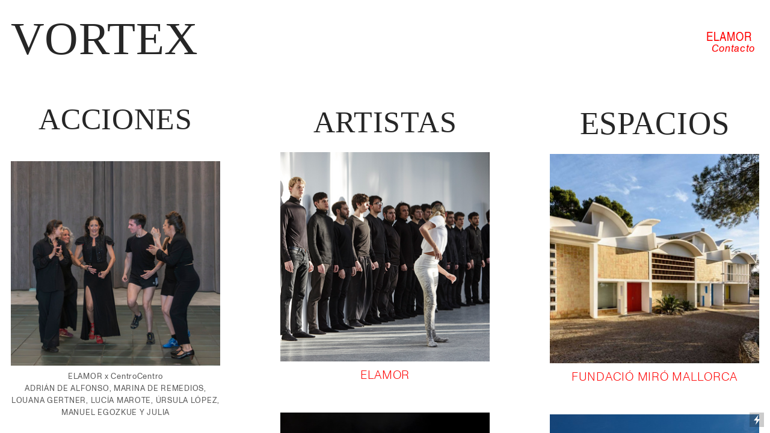

--- FILE ---
content_type: text/html; charset=UTF-8
request_url: https://intercambiovortex.com/Artistas-mig
body_size: 54024
content:
<!DOCTYPE html>
<!-- 

        Running on cargo.site

-->
<html lang="en" data-predefined-style="true" data-css-presets="true" data-css-preset data-typography-preset>
	<head>
<script>
				var __cargo_context__ = 'live';
				var __cargo_js_ver__ = 'c=3744406473';
				var __cargo_maint__ = false;
				
				
			</script>
					<meta http-equiv="X-UA-Compatible" content="IE=edge,chrome=1">
		<meta http-equiv="Content-Type" content="text/html; charset=utf-8">
		<meta name="viewport" content="initial-scale=1.0, maximum-scale=1.0, user-scalable=no">
		
			<meta name="robots" content="index,follow">
		<title>Artistas (mig) — Vortex</title>
		<meta name="description" content="ARTISTAS ELAMORANA ALMAGRO BEGOÑA QUIÑONES Y VERÓNICA GARZÓN CLAUDIA PÁGESCOLECTIVO FANGO EGOZKUE Y PAZ EDUARDO RIVEROFERNANDA...">
				<meta name="twitter:card" content="summary_large_image">
		<meta name="twitter:title" content="Artistas (mig) — Vortex">
		<meta name="twitter:description" content="ARTISTAS ELAMORANA ALMAGRO BEGOÑA QUIÑONES Y VERÓNICA GARZÓN CLAUDIA PÁGESCOLECTIVO FANGO EGOZKUE Y PAZ EDUARDO RIVEROFERNANDA...">
		<meta name="twitter:image" content="https://freight.cargo.site/w/611/i/64b70c747d6d22c25fa0d8abb9c003541a7f0e9881a88e469c05f0480d332d1f/claudia-pages.png">
		<meta property="og:locale" content="en_US">
		<meta property="og:title" content="Artistas (mig) — Vortex">
		<meta property="og:description" content="ARTISTAS ELAMORANA ALMAGRO BEGOÑA QUIÑONES Y VERÓNICA GARZÓN CLAUDIA PÁGESCOLECTIVO FANGO EGOZKUE Y PAZ EDUARDO RIVEROFERNANDA...">
		<meta property="og:url" content="https://intercambiovortex.com/Artistas-mig">
		<meta property="og:image" content="https://freight.cargo.site/w/611/i/64b70c747d6d22c25fa0d8abb9c003541a7f0e9881a88e469c05f0480d332d1f/claudia-pages.png">
		<meta property="og:type" content="website">

		<link rel="preconnect" href="https://static.cargo.site" crossorigin>
		<link rel="preconnect" href="https://freight.cargo.site" crossorigin>
				<link rel="preconnect" href="https://type.cargo.site" crossorigin>

		<!--<link rel="preload" href="https://static.cargo.site/assets/social/IconFont-Regular-0.9.3.woff2" as="font" type="font/woff" crossorigin>-->

		

		<link href="https://static.cargo.site/favicon/favicon.ico" rel="shortcut icon">
		<link href="https://intercambiovortex.com/rss" rel="alternate" type="application/rss+xml" title="Vortex feed">

		<link href="https://intercambiovortex.com/stylesheet?c=3744406473&1750848065" id="member_stylesheet" rel="stylesheet" type="text/css" />
<style id="">@font-face{font-family:Icons;src:url(https://static.cargo.site/assets/social/IconFont-Regular-0.9.3.woff2);unicode-range:U+E000-E15C,U+F0000,U+FE0E}@font-face{font-family:Icons;src:url(https://static.cargo.site/assets/social/IconFont-Regular-0.9.3.woff2);font-weight:240;unicode-range:U+E000-E15C,U+F0000,U+FE0E}@font-face{font-family:Icons;src:url(https://static.cargo.site/assets/social/IconFont-Regular-0.9.3.woff2);unicode-range:U+E000-E15C,U+F0000,U+FE0E;font-weight:400}@font-face{font-family:Icons;src:url(https://static.cargo.site/assets/social/IconFont-Regular-0.9.3.woff2);unicode-range:U+E000-E15C,U+F0000,U+FE0E;font-weight:600}@font-face{font-family:Icons;src:url(https://static.cargo.site/assets/social/IconFont-Regular-0.9.3.woff2);unicode-range:U+E000-E15C,U+F0000,U+FE0E;font-weight:800}@font-face{font-family:Icons;src:url(https://static.cargo.site/assets/social/IconFont-Regular-0.9.3.woff2);unicode-range:U+E000-E15C,U+F0000,U+FE0E;font-style:italic}@font-face{font-family:Icons;src:url(https://static.cargo.site/assets/social/IconFont-Regular-0.9.3.woff2);unicode-range:U+E000-E15C,U+F0000,U+FE0E;font-weight:200;font-style:italic}@font-face{font-family:Icons;src:url(https://static.cargo.site/assets/social/IconFont-Regular-0.9.3.woff2);unicode-range:U+E000-E15C,U+F0000,U+FE0E;font-weight:400;font-style:italic}@font-face{font-family:Icons;src:url(https://static.cargo.site/assets/social/IconFont-Regular-0.9.3.woff2);unicode-range:U+E000-E15C,U+F0000,U+FE0E;font-weight:600;font-style:italic}@font-face{font-family:Icons;src:url(https://static.cargo.site/assets/social/IconFont-Regular-0.9.3.woff2);unicode-range:U+E000-E15C,U+F0000,U+FE0E;font-weight:800;font-style:italic}body.iconfont-loading,body.iconfont-loading *{color:transparent!important}body{-moz-osx-font-smoothing:grayscale;-webkit-font-smoothing:antialiased;-webkit-text-size-adjust:none}body.no-scroll{overflow:hidden}/*!
 * Content
 */.page{word-wrap:break-word}:focus{outline:0}.pointer-events-none{pointer-events:none}.pointer-events-auto{pointer-events:auto}.pointer-events-none .page_content .audio-player,.pointer-events-none .page_content .shop_product,.pointer-events-none .page_content a,.pointer-events-none .page_content audio,.pointer-events-none .page_content button,.pointer-events-none .page_content details,.pointer-events-none .page_content iframe,.pointer-events-none .page_content img,.pointer-events-none .page_content input,.pointer-events-none .page_content video{pointer-events:auto}.pointer-events-none .page_content *>a,.pointer-events-none .page_content>a{position:relative}s *{text-transform:inherit}#toolset{position:fixed;bottom:10px;right:10px;z-index:8}.mobile #toolset,.template_site_inframe #toolset{display:none}#toolset a{display:block;height:24px;width:24px;margin:0;padding:0;text-decoration:none;background:rgba(0,0,0,.2)}#toolset a:hover{background:rgba(0,0,0,.8)}[data-adminview] #toolset a,[data-adminview] #toolset_admin a{background:rgba(0,0,0,.04);pointer-events:none;cursor:default}#toolset_admin a:active{background:rgba(0,0,0,.7)}#toolset_admin a svg>*{transform:scale(1.1) translate(0,-.5px);transform-origin:50% 50%}#toolset_admin a svg{pointer-events:none;width:100%!important;height:auto!important}#following-container{overflow:auto;-webkit-overflow-scrolling:touch}#following-container iframe{height:100%;width:100%;position:absolute;top:0;left:0;right:0;bottom:0}:root{--following-width:-400px;--following-animation-duration:450ms}@keyframes following-open{0%{transform:translateX(0)}100%{transform:translateX(var(--following-width))}}@keyframes following-open-inverse{0%{transform:translateX(0)}100%{transform:translateX(calc(-1 * var(--following-width)))}}@keyframes following-close{0%{transform:translateX(var(--following-width))}100%{transform:translateX(0)}}@keyframes following-close-inverse{0%{transform:translateX(calc(-1 * var(--following-width)))}100%{transform:translateX(0)}}body.animate-left{animation:following-open var(--following-animation-duration);animation-fill-mode:both;animation-timing-function:cubic-bezier(.24,1,.29,1)}#following-container.animate-left{animation:following-close-inverse var(--following-animation-duration);animation-fill-mode:both;animation-timing-function:cubic-bezier(.24,1,.29,1)}#following-container.animate-left #following-frame{animation:following-close var(--following-animation-duration);animation-fill-mode:both;animation-timing-function:cubic-bezier(.24,1,.29,1)}body.animate-right{animation:following-close var(--following-animation-duration);animation-fill-mode:both;animation-timing-function:cubic-bezier(.24,1,.29,1)}#following-container.animate-right{animation:following-open-inverse var(--following-animation-duration);animation-fill-mode:both;animation-timing-function:cubic-bezier(.24,1,.29,1)}#following-container.animate-right #following-frame{animation:following-open var(--following-animation-duration);animation-fill-mode:both;animation-timing-function:cubic-bezier(.24,1,.29,1)}.slick-slider{position:relative;display:block;-moz-box-sizing:border-box;box-sizing:border-box;-webkit-user-select:none;-moz-user-select:none;-ms-user-select:none;user-select:none;-webkit-touch-callout:none;-khtml-user-select:none;-ms-touch-action:pan-y;touch-action:pan-y;-webkit-tap-highlight-color:transparent}.slick-list{position:relative;display:block;overflow:hidden;margin:0;padding:0}.slick-list:focus{outline:0}.slick-list.dragging{cursor:pointer;cursor:hand}.slick-slider .slick-list,.slick-slider .slick-track{transform:translate3d(0,0,0);will-change:transform}.slick-track{position:relative;top:0;left:0;display:block}.slick-track:after,.slick-track:before{display:table;content:'';width:1px;height:1px;margin-top:-1px;margin-left:-1px}.slick-track:after{clear:both}.slick-loading .slick-track{visibility:hidden}.slick-slide{display:none;float:left;height:100%;min-height:1px}[dir=rtl] .slick-slide{float:right}.content .slick-slide img{display:inline-block}.content .slick-slide img:not(.image-zoom){cursor:pointer}.content .scrub .slick-list,.content .scrub .slick-slide img:not(.image-zoom){cursor:ew-resize}body.slideshow-scrub-dragging *{cursor:ew-resize!important}.content .slick-slide img:not([src]),.content .slick-slide img[src='']{width:100%;height:auto}.slick-slide.slick-loading img{display:none}.slick-slide.dragging img{pointer-events:none}.slick-initialized .slick-slide{display:block}.slick-loading .slick-slide{visibility:hidden}.slick-vertical .slick-slide{display:block;height:auto;border:1px solid transparent}.slick-arrow.slick-hidden{display:none}.slick-arrow{position:absolute;z-index:9;width:0;top:0;height:100%;cursor:pointer;will-change:opacity;-webkit-transition:opacity 333ms cubic-bezier(.4,0,.22,1);transition:opacity 333ms cubic-bezier(.4,0,.22,1)}.slick-arrow.hidden{opacity:0}.slick-arrow svg{position:absolute;width:36px;height:36px;top:0;left:0;right:0;bottom:0;margin:auto;transform:translate(.25px,.25px)}.slick-arrow svg.right-arrow{transform:translate(.25px,.25px) scaleX(-1)}.slick-arrow svg:active{opacity:.75}.slick-arrow svg .arrow-shape{fill:none!important;stroke:#fff;stroke-linecap:square}.slick-arrow svg .arrow-outline{fill:none!important;stroke-width:2.5px;stroke:rgba(0,0,0,.6);stroke-linecap:square}.slick-arrow.slick-next{right:0;text-align:right}.slick-next svg,.wallpaper-navigation .slick-next svg{margin-right:10px}.mobile .slick-next svg{margin-right:10px}.slick-arrow.slick-prev{text-align:left}.slick-prev svg,.wallpaper-navigation .slick-prev svg{margin-left:10px}.mobile .slick-prev svg{margin-left:10px}.loading_animation{display:none;vertical-align:middle;z-index:15;line-height:0;pointer-events:none;border-radius:100%}.loading_animation.hidden{display:none}.loading_animation.pulsing{opacity:0;display:inline-block;animation-delay:.1s;-webkit-animation-delay:.1s;-moz-animation-delay:.1s;animation-duration:12s;animation-iteration-count:infinite;animation:fade-pulse-in .5s ease-in-out;-moz-animation:fade-pulse-in .5s ease-in-out;-webkit-animation:fade-pulse-in .5s ease-in-out;-webkit-animation-fill-mode:forwards;-moz-animation-fill-mode:forwards;animation-fill-mode:forwards}.loading_animation.pulsing.no-delay{animation-delay:0s;-webkit-animation-delay:0s;-moz-animation-delay:0s}.loading_animation div{border-radius:100%}.loading_animation div svg{max-width:100%;height:auto}.loading_animation div,.loading_animation div svg{width:20px;height:20px}.loading_animation.full-width svg{width:100%;height:auto}.loading_animation.full-width.big svg{width:100px;height:100px}.loading_animation div svg>*{fill:#ccc}.loading_animation div{-webkit-animation:spin-loading 12s ease-out;-webkit-animation-iteration-count:infinite;-moz-animation:spin-loading 12s ease-out;-moz-animation-iteration-count:infinite;animation:spin-loading 12s ease-out;animation-iteration-count:infinite}.loading_animation.hidden{display:none}[data-backdrop] .loading_animation{position:absolute;top:15px;left:15px;z-index:99}.loading_animation.position-absolute.middle{top:calc(50% - 10px);left:calc(50% - 10px)}.loading_animation.position-absolute.topleft{top:0;left:0}.loading_animation.position-absolute.middleright{top:calc(50% - 10px);right:1rem}.loading_animation.position-absolute.middleleft{top:calc(50% - 10px);left:1rem}.loading_animation.gray div svg>*{fill:#999}.loading_animation.gray-dark div svg>*{fill:#666}.loading_animation.gray-darker div svg>*{fill:#555}.loading_animation.gray-light div svg>*{fill:#ccc}.loading_animation.white div svg>*{fill:rgba(255,255,255,.85)}.loading_animation.blue div svg>*{fill:#698fff}.loading_animation.inline{display:inline-block;margin-bottom:.5ex}.loading_animation.inline.left{margin-right:.5ex}@-webkit-keyframes fade-pulse-in{0%{opacity:0}50%{opacity:.5}100%{opacity:1}}@-moz-keyframes fade-pulse-in{0%{opacity:0}50%{opacity:.5}100%{opacity:1}}@keyframes fade-pulse-in{0%{opacity:0}50%{opacity:.5}100%{opacity:1}}@-webkit-keyframes pulsate{0%{opacity:1}50%{opacity:0}100%{opacity:1}}@-moz-keyframes pulsate{0%{opacity:1}50%{opacity:0}100%{opacity:1}}@keyframes pulsate{0%{opacity:1}50%{opacity:0}100%{opacity:1}}@-webkit-keyframes spin-loading{0%{transform:rotate(0)}9%{transform:rotate(1050deg)}18%{transform:rotate(-1090deg)}20%{transform:rotate(-1080deg)}23%{transform:rotate(-1080deg)}28%{transform:rotate(-1095deg)}29%{transform:rotate(-1065deg)}34%{transform:rotate(-1080deg)}35%{transform:rotate(-1050deg)}40%{transform:rotate(-1065deg)}41%{transform:rotate(-1035deg)}44%{transform:rotate(-1035deg)}47%{transform:rotate(-2160deg)}50%{transform:rotate(-2160deg)}56%{transform:rotate(45deg)}60%{transform:rotate(45deg)}80%{transform:rotate(6120deg)}100%{transform:rotate(0)}}@keyframes spin-loading{0%{transform:rotate(0)}9%{transform:rotate(1050deg)}18%{transform:rotate(-1090deg)}20%{transform:rotate(-1080deg)}23%{transform:rotate(-1080deg)}28%{transform:rotate(-1095deg)}29%{transform:rotate(-1065deg)}34%{transform:rotate(-1080deg)}35%{transform:rotate(-1050deg)}40%{transform:rotate(-1065deg)}41%{transform:rotate(-1035deg)}44%{transform:rotate(-1035deg)}47%{transform:rotate(-2160deg)}50%{transform:rotate(-2160deg)}56%{transform:rotate(45deg)}60%{transform:rotate(45deg)}80%{transform:rotate(6120deg)}100%{transform:rotate(0)}}[grid-row]{align-items:flex-start;box-sizing:border-box;display:-webkit-box;display:-webkit-flex;display:-ms-flexbox;display:flex;-webkit-flex-wrap:wrap;-ms-flex-wrap:wrap;flex-wrap:wrap}[grid-col]{box-sizing:border-box}[grid-row] [grid-col].empty:after{content:"\0000A0";cursor:text}body.mobile[data-adminview=content-editproject] [grid-row] [grid-col].empty:after{display:none}[grid-col=auto]{-webkit-box-flex:1;-webkit-flex:1;-ms-flex:1;flex:1}[grid-col=x12]{width:100%}[grid-col=x11]{width:50%}[grid-col=x10]{width:33.33%}[grid-col=x9]{width:25%}[grid-col=x8]{width:20%}[grid-col=x7]{width:16.666666667%}[grid-col=x6]{width:14.285714286%}[grid-col=x5]{width:12.5%}[grid-col=x4]{width:11.111111111%}[grid-col=x3]{width:10%}[grid-col=x2]{width:9.090909091%}[grid-col=x1]{width:8.333333333%}[grid-col="1"]{width:8.33333%}[grid-col="2"]{width:16.66667%}[grid-col="3"]{width:25%}[grid-col="4"]{width:33.33333%}[grid-col="5"]{width:41.66667%}[grid-col="6"]{width:50%}[grid-col="7"]{width:58.33333%}[grid-col="8"]{width:66.66667%}[grid-col="9"]{width:75%}[grid-col="10"]{width:83.33333%}[grid-col="11"]{width:91.66667%}[grid-col="12"]{width:100%}body.mobile [grid-responsive] [grid-col]{width:100%;-webkit-box-flex:none;-webkit-flex:none;-ms-flex:none;flex:none}[data-ce-host=true][contenteditable=true] [grid-pad]{pointer-events:none}[data-ce-host=true][contenteditable=true] [grid-pad]>*{pointer-events:auto}[grid-pad="0"]{padding:0}[grid-pad="0.25"]{padding:.125rem}[grid-pad="0.5"]{padding:.25rem}[grid-pad="0.75"]{padding:.375rem}[grid-pad="1"]{padding:.5rem}[grid-pad="1.25"]{padding:.625rem}[grid-pad="1.5"]{padding:.75rem}[grid-pad="1.75"]{padding:.875rem}[grid-pad="2"]{padding:1rem}[grid-pad="2.5"]{padding:1.25rem}[grid-pad="3"]{padding:1.5rem}[grid-pad="3.5"]{padding:1.75rem}[grid-pad="4"]{padding:2rem}[grid-pad="5"]{padding:2.5rem}[grid-pad="6"]{padding:3rem}[grid-pad="7"]{padding:3.5rem}[grid-pad="8"]{padding:4rem}[grid-pad="9"]{padding:4.5rem}[grid-pad="10"]{padding:5rem}[grid-gutter="0"]{margin:0}[grid-gutter="0.5"]{margin:-.25rem}[grid-gutter="1"]{margin:-.5rem}[grid-gutter="1.5"]{margin:-.75rem}[grid-gutter="2"]{margin:-1rem}[grid-gutter="2.5"]{margin:-1.25rem}[grid-gutter="3"]{margin:-1.5rem}[grid-gutter="3.5"]{margin:-1.75rem}[grid-gutter="4"]{margin:-2rem}[grid-gutter="5"]{margin:-2.5rem}[grid-gutter="6"]{margin:-3rem}[grid-gutter="7"]{margin:-3.5rem}[grid-gutter="8"]{margin:-4rem}[grid-gutter="10"]{margin:-5rem}[grid-gutter="12"]{margin:-6rem}[grid-gutter="14"]{margin:-7rem}[grid-gutter="16"]{margin:-8rem}[grid-gutter="18"]{margin:-9rem}[grid-gutter="20"]{margin:-10rem}small{max-width:100%;text-decoration:inherit}img:not([src]),img[src='']{outline:1px solid rgba(177,177,177,.4);outline-offset:-1px;content:url([data-uri])}img.image-zoom{cursor:-webkit-zoom-in;cursor:-moz-zoom-in;cursor:zoom-in}#imprimatur{color:#333;font-size:10px;font-family:-apple-system,BlinkMacSystemFont,"Segoe UI",Roboto,Oxygen,Ubuntu,Cantarell,"Open Sans","Helvetica Neue",sans-serif,"Sans Serif",Icons;/*!System*/position:fixed;opacity:.3;right:-28px;bottom:160px;transform:rotate(270deg);-ms-transform:rotate(270deg);-webkit-transform:rotate(270deg);z-index:8;text-transform:uppercase;color:#999;opacity:.5;padding-bottom:2px;text-decoration:none}.mobile #imprimatur{display:none}bodycopy cargo-link a{font-family:-apple-system,BlinkMacSystemFont,"Segoe UI",Roboto,Oxygen,Ubuntu,Cantarell,"Open Sans","Helvetica Neue",sans-serif,"Sans Serif",Icons;/*!System*/font-size:12px;font-style:normal;font-weight:400;transform:rotate(270deg);text-decoration:none;position:fixed!important;right:-27px;bottom:100px;text-decoration:none;letter-spacing:normal;background:0 0;border:0;border-bottom:0;outline:0}/*! PhotoSwipe Default UI CSS by Dmitry Semenov | photoswipe.com | MIT license */.pswp--has_mouse .pswp__button--arrow--left,.pswp--has_mouse .pswp__button--arrow--right,.pswp__ui{visibility:visible}.pswp--minimal--dark .pswp__top-bar,.pswp__button{background:0 0}.pswp,.pswp__bg,.pswp__container,.pswp__img--placeholder,.pswp__zoom-wrap,.quick-view-navigation{-webkit-backface-visibility:hidden}.pswp__button{cursor:pointer;opacity:1;-webkit-appearance:none;transition:opacity .2s;-webkit-box-shadow:none;box-shadow:none}.pswp__button-close>svg{top:10px;right:10px;margin-left:auto}.pswp--touch .quick-view-navigation{display:none}.pswp__ui{-webkit-font-smoothing:auto;opacity:1;z-index:1550}.quick-view-navigation{will-change:opacity;-webkit-transition:opacity 333ms cubic-bezier(.4,0,.22,1);transition:opacity 333ms cubic-bezier(.4,0,.22,1)}.quick-view-navigation .pswp__group .pswp__button{pointer-events:auto}.pswp__button>svg{position:absolute;width:36px;height:36px}.quick-view-navigation .pswp__group:active svg{opacity:.75}.pswp__button svg .shape-shape{fill:#fff}.pswp__button svg .shape-outline{fill:#000}.pswp__button-prev>svg{top:0;bottom:0;left:10px;margin:auto}.pswp__button-next>svg{top:0;bottom:0;right:10px;margin:auto}.quick-view-navigation .pswp__group .pswp__button-prev{position:absolute;left:0;top:0;width:0;height:100%}.quick-view-navigation .pswp__group .pswp__button-next{position:absolute;right:0;top:0;width:0;height:100%}.quick-view-navigation .close-button,.quick-view-navigation .left-arrow,.quick-view-navigation .right-arrow{transform:translate(.25px,.25px)}.quick-view-navigation .right-arrow{transform:translate(.25px,.25px) scaleX(-1)}.pswp__button svg .shape-outline{fill:transparent!important;stroke:#000;stroke-width:2.5px;stroke-linecap:square}.pswp__button svg .shape-shape{fill:transparent!important;stroke:#fff;stroke-width:1.5px;stroke-linecap:square}.pswp__bg,.pswp__scroll-wrap,.pswp__zoom-wrap{width:100%;position:absolute}.quick-view-navigation .pswp__group .pswp__button-close{margin:0}.pswp__container,.pswp__item,.pswp__zoom-wrap{right:0;bottom:0;top:0;position:absolute;left:0}.pswp__ui--hidden .pswp__button{opacity:.001}.pswp__ui--hidden .pswp__button,.pswp__ui--hidden .pswp__button *{pointer-events:none}.pswp .pswp__ui.pswp__ui--displaynone{display:none}.pswp__element--disabled{display:none!important}/*! PhotoSwipe main CSS by Dmitry Semenov | photoswipe.com | MIT license */.pswp{position:fixed;display:none;height:100%;width:100%;top:0;left:0;right:0;bottom:0;margin:auto;-ms-touch-action:none;touch-action:none;z-index:9999999;-webkit-text-size-adjust:100%;line-height:initial;letter-spacing:initial;outline:0}.pswp img{max-width:none}.pswp--zoom-disabled .pswp__img{cursor:default!important}.pswp--animate_opacity{opacity:.001;will-change:opacity;-webkit-transition:opacity 333ms cubic-bezier(.4,0,.22,1);transition:opacity 333ms cubic-bezier(.4,0,.22,1)}.pswp--open{display:block}.pswp--zoom-allowed .pswp__img{cursor:-webkit-zoom-in;cursor:-moz-zoom-in;cursor:zoom-in}.pswp--zoomed-in .pswp__img{cursor:-webkit-grab;cursor:-moz-grab;cursor:grab}.pswp--dragging .pswp__img{cursor:-webkit-grabbing;cursor:-moz-grabbing;cursor:grabbing}.pswp__bg{left:0;top:0;height:100%;opacity:0;transform:translateZ(0);will-change:opacity}.pswp__scroll-wrap{left:0;top:0;height:100%}.pswp__container,.pswp__zoom-wrap{-ms-touch-action:none;touch-action:none}.pswp__container,.pswp__img{-webkit-user-select:none;-moz-user-select:none;-ms-user-select:none;user-select:none;-webkit-tap-highlight-color:transparent;-webkit-touch-callout:none}.pswp__zoom-wrap{-webkit-transform-origin:left top;-ms-transform-origin:left top;transform-origin:left top;-webkit-transition:-webkit-transform 222ms cubic-bezier(.4,0,.22,1);transition:transform 222ms cubic-bezier(.4,0,.22,1)}.pswp__bg{-webkit-transition:opacity 222ms cubic-bezier(.4,0,.22,1);transition:opacity 222ms cubic-bezier(.4,0,.22,1)}.pswp--animated-in .pswp__bg,.pswp--animated-in .pswp__zoom-wrap{-webkit-transition:none;transition:none}.pswp--hide-overflow .pswp__scroll-wrap,.pswp--hide-overflow.pswp{overflow:hidden}.pswp__img{position:absolute;width:auto;height:auto;top:0;left:0}.pswp__img--placeholder--blank{background:#222}.pswp--ie .pswp__img{width:100%!important;height:auto!important;left:0;top:0}.pswp__ui--idle{opacity:0}.pswp__error-msg{position:absolute;left:0;top:50%;width:100%;text-align:center;font-size:14px;line-height:16px;margin-top:-8px;color:#ccc}.pswp__error-msg a{color:#ccc;text-decoration:underline}.pswp__error-msg{font-family:-apple-system,BlinkMacSystemFont,"Segoe UI",Roboto,Oxygen,Ubuntu,Cantarell,"Open Sans","Helvetica Neue",sans-serif}.quick-view.mouse-down .iframe-item{pointer-events:none!important}.quick-view-caption-positioner{pointer-events:none;width:100%;height:100%}.quick-view-caption-wrapper{margin:auto;position:absolute;bottom:0;left:0;right:0}.quick-view-horizontal-align-left .quick-view-caption-wrapper{margin-left:0}.quick-view-horizontal-align-right .quick-view-caption-wrapper{margin-right:0}[data-quick-view-caption]{transition:.1s opacity ease-in-out;position:absolute;bottom:0;left:0;right:0}.quick-view-horizontal-align-left [data-quick-view-caption]{text-align:left}.quick-view-horizontal-align-right [data-quick-view-caption]{text-align:right}.quick-view-caption{transition:.1s opacity ease-in-out}.quick-view-caption>*{display:inline-block}.quick-view-caption *{pointer-events:auto}.quick-view-caption.hidden{opacity:0}.shop_product .dropdown_wrapper{flex:0 0 100%;position:relative}.shop_product select{appearance:none;-moz-appearance:none;-webkit-appearance:none;outline:0;-webkit-font-smoothing:antialiased;-moz-osx-font-smoothing:grayscale;cursor:pointer;border-radius:0;white-space:nowrap;overflow:hidden!important;text-overflow:ellipsis}.shop_product select.dropdown::-ms-expand{display:none}.shop_product a{cursor:pointer;border-bottom:none;text-decoration:none}.shop_product a.out-of-stock{pointer-events:none}body.audio-player-dragging *{cursor:ew-resize!important}.audio-player{display:inline-flex;flex:1 0 calc(100% - 2px);width:calc(100% - 2px)}.audio-player .button{height:100%;flex:0 0 3.3rem;display:flex}.audio-player .separator{left:3.3rem;height:100%}.audio-player .buffer{width:0%;height:100%;transition:left .3s linear,width .3s linear}.audio-player.seeking .buffer{transition:left 0s,width 0s}.audio-player.seeking{user-select:none;-webkit-user-select:none;cursor:ew-resize}.audio-player.seeking *{user-select:none;-webkit-user-select:none;cursor:ew-resize}.audio-player .bar{overflow:hidden;display:flex;justify-content:space-between;align-content:center;flex-grow:1}.audio-player .progress{width:0%;height:100%;transition:width .3s linear}.audio-player.seeking .progress{transition:width 0s}.audio-player .pause,.audio-player .play{cursor:pointer;height:100%}.audio-player .note-icon{margin:auto 0;order:2;flex:0 1 auto}.audio-player .title{white-space:nowrap;overflow:hidden;text-overflow:ellipsis;pointer-events:none;user-select:none;padding:.5rem 0 .5rem 1rem;margin:auto auto auto 0;flex:0 3 auto;min-width:0;width:100%}.audio-player .total-time{flex:0 1 auto;margin:auto 0}.audio-player .current-time,.audio-player .play-text{flex:0 1 auto;margin:auto 0}.audio-player .stream-anim{user-select:none;margin:auto auto auto 0}.audio-player .stream-anim span{display:inline-block}.audio-player .buffer,.audio-player .current-time,.audio-player .note-svg,.audio-player .play-text,.audio-player .separator,.audio-player .total-time{user-select:none;pointer-events:none}.audio-player .buffer,.audio-player .play-text,.audio-player .progress{position:absolute}.audio-player,.audio-player .bar,.audio-player .button,.audio-player .current-time,.audio-player .note-icon,.audio-player .pause,.audio-player .play,.audio-player .total-time{position:relative}body.mobile .audio-player,body.mobile .audio-player *{-webkit-touch-callout:none}#standalone-admin-frame{border:0;width:400px;position:absolute;right:0;top:0;height:100vh;z-index:99}body[standalone-admin=true] #standalone-admin-frame{transform:translate(0,0)}body[standalone-admin=true] .main_container{width:calc(100% - 400px)}body[standalone-admin=false] #standalone-admin-frame{transform:translate(100%,0)}body[standalone-admin=false] .main_container{width:100%}.toggle_standaloneAdmin{position:fixed;top:0;right:400px;height:40px;width:40px;z-index:999;cursor:pointer;background-color:rgba(0,0,0,.4)}.toggle_standaloneAdmin:active{opacity:.7}body[standalone-admin=false] .toggle_standaloneAdmin{right:0}.toggle_standaloneAdmin *{color:#fff;fill:#fff}.toggle_standaloneAdmin svg{padding:6px;width:100%;height:100%;opacity:.85}body[standalone-admin=false] .toggle_standaloneAdmin #close,body[standalone-admin=true] .toggle_standaloneAdmin #backdropsettings{display:none}.toggle_standaloneAdmin>div{width:100%;height:100%}#admin_toggle_button{position:fixed;top:50%;transform:translate(0,-50%);right:400px;height:36px;width:12px;z-index:999;cursor:pointer;background-color:rgba(0,0,0,.09);padding-left:2px;margin-right:5px}#admin_toggle_button .bar{content:'';background:rgba(0,0,0,.09);position:fixed;width:5px;bottom:0;top:0;z-index:10}#admin_toggle_button:active{background:rgba(0,0,0,.065)}#admin_toggle_button *{color:#fff;fill:#fff}#admin_toggle_button svg{padding:0;width:16px;height:36px;margin-left:1px;opacity:1}#admin_toggle_button svg *{fill:#fff;opacity:1}#admin_toggle_button[data-state=closed] .toggle_admin_close{display:none}#admin_toggle_button[data-state=closed],#admin_toggle_button[data-state=closed] .toggle_admin_open{width:20px;cursor:pointer;margin:0}#admin_toggle_button[data-state=closed] svg{margin-left:2px}#admin_toggle_button[data-state=open] .toggle_admin_open{display:none}select,select *{text-rendering:auto!important}b b{font-weight:inherit}*{-webkit-box-sizing:border-box;-moz-box-sizing:border-box;box-sizing:border-box}customhtml>*{position:relative;z-index:10}body,html{min-height:100vh;margin:0;padding:0}html{touch-action:manipulation;position:relative;background-color:#fff}.main_container{min-height:100vh;width:100%;overflow:hidden}.container{display:-webkit-box;display:-webkit-flex;display:-moz-box;display:-ms-flexbox;display:flex;-webkit-flex-wrap:wrap;-moz-flex-wrap:wrap;-ms-flex-wrap:wrap;flex-wrap:wrap;max-width:100%;width:100%;overflow:visible}.container{align-items:flex-start;-webkit-align-items:flex-start}.page{z-index:2}.page ul li>text-limit{display:block}.content,.content_container,.pinned{-webkit-flex:1 0 auto;-moz-flex:1 0 auto;-ms-flex:1 0 auto;flex:1 0 auto;max-width:100%}.content_container{width:100%}.content_container.full_height{min-height:100vh}.page_background{position:absolute;top:0;left:0;width:100%;height:100%}.page_container{position:relative;overflow:visible;width:100%}.backdrop{position:absolute;top:0;z-index:1;width:100%;height:100%;max-height:100vh}.backdrop>div{position:absolute;top:0;left:0;width:100%;height:100%;-webkit-backface-visibility:hidden;backface-visibility:hidden;transform:translate3d(0,0,0);contain:strict}[data-backdrop].backdrop>div[data-overflowing]{max-height:100vh;position:absolute;top:0;left:0}body.mobile [split-responsive]{display:flex;flex-direction:column}body.mobile [split-responsive] .container{width:100%;order:2}body.mobile [split-responsive] .backdrop{position:relative;height:50vh;width:100%;order:1}body.mobile [split-responsive] [data-auxiliary].backdrop{position:absolute;height:50vh;width:100%;order:1}.page{position:relative;z-index:2}img[data-align=left]{float:left}img[data-align=right]{float:right}[data-rotation]{transform-origin:center center}.content .page_content:not([contenteditable=true]) [data-draggable]{pointer-events:auto!important;backface-visibility:hidden}.preserve-3d{-moz-transform-style:preserve-3d;transform-style:preserve-3d}.content .page_content:not([contenteditable=true]) [data-draggable] iframe{pointer-events:none!important}.dragging-active iframe{pointer-events:none!important}.content .page_content:not([contenteditable=true]) [data-draggable]:active{opacity:1}.content .scroll-transition-fade{transition:transform 1s ease-in-out,opacity .8s ease-in-out}.content .scroll-transition-fade.below-viewport{opacity:0;transform:translateY(40px)}.mobile.full_width .page_container:not([split-layout]) .container_width{width:100%}[data-view=pinned_bottom] .bottom_pin_invisibility{visibility:hidden}.pinned{position:relative;width:100%}.pinned .page_container.accommodate:not(.fixed):not(.overlay){z-index:2}.pinned .page_container.overlay{position:absolute;z-index:4}.pinned .page_container.overlay.fixed{position:fixed}.pinned .page_container.overlay.fixed .page{max-height:100vh;-webkit-overflow-scrolling:touch}.pinned .page_container.overlay.fixed .page.allow-scroll{overflow-y:auto;overflow-x:hidden}.pinned .page_container.overlay.fixed .page.allow-scroll{align-items:flex-start;-webkit-align-items:flex-start}.pinned .page_container .page.allow-scroll::-webkit-scrollbar{width:0;background:0 0;display:none}.pinned.pinned_top .page_container.overlay{left:0;top:0}.pinned.pinned_bottom .page_container.overlay{left:0;bottom:0}div[data-container=set]:empty{margin-top:1px}.thumbnails{position:relative;z-index:1}[thumbnails=grid]{align-items:baseline}[thumbnails=justify] .thumbnail{box-sizing:content-box}[thumbnails][data-padding-zero] .thumbnail{margin-bottom:-1px}[thumbnails=montessori] .thumbnail{pointer-events:auto;position:absolute}[thumbnails] .thumbnail>a{display:block;text-decoration:none}[thumbnails=montessori]{height:0}[thumbnails][data-resizing],[thumbnails][data-resizing] *{cursor:nwse-resize}[thumbnails] .thumbnail .resize-handle{cursor:nwse-resize;width:26px;height:26px;padding:5px;position:absolute;opacity:.75;right:-1px;bottom:-1px;z-index:100}[thumbnails][data-resizing] .resize-handle{display:none}[thumbnails] .thumbnail .resize-handle svg{position:absolute;top:0;left:0}[thumbnails] .thumbnail .resize-handle:hover{opacity:1}[data-can-move].thumbnail .resize-handle svg .resize_path_outline{fill:#fff}[data-can-move].thumbnail .resize-handle svg .resize_path{fill:#000}[thumbnails=montessori] .thumbnail_sizer{height:0;width:100%;position:relative;padding-bottom:100%;pointer-events:none}[thumbnails] .thumbnail img{display:block;min-height:3px;margin-bottom:0}[thumbnails] .thumbnail img:not([src]),img[src=""]{margin:0!important;width:100%;min-height:3px;height:100%!important;position:absolute}[aspect-ratio="1x1"].thumb_image{height:0;padding-bottom:100%;overflow:hidden}[aspect-ratio="4x3"].thumb_image{height:0;padding-bottom:75%;overflow:hidden}[aspect-ratio="16x9"].thumb_image{height:0;padding-bottom:56.25%;overflow:hidden}[thumbnails] .thumb_image{width:100%;position:relative}[thumbnails][thumbnail-vertical-align=top]{align-items:flex-start}[thumbnails][thumbnail-vertical-align=middle]{align-items:center}[thumbnails][thumbnail-vertical-align=bottom]{align-items:baseline}[thumbnails][thumbnail-horizontal-align=left]{justify-content:flex-start}[thumbnails][thumbnail-horizontal-align=middle]{justify-content:center}[thumbnails][thumbnail-horizontal-align=right]{justify-content:flex-end}.thumb_image.default_image>svg{position:absolute;top:0;left:0;bottom:0;right:0;width:100%;height:100%}.thumb_image.default_image{outline:1px solid #ccc;outline-offset:-1px;position:relative}.mobile.full_width [data-view=Thumbnail] .thumbnails_width{width:100%}.content [data-draggable] a:active,.content [data-draggable] img:active{opacity:initial}.content .draggable-dragging{opacity:initial}[data-draggable].draggable_visible{visibility:visible}[data-draggable].draggable_hidden{visibility:hidden}.gallery_card [data-draggable],.marquee [data-draggable]{visibility:inherit}[data-draggable]{visibility:visible;background-color:rgba(0,0,0,.003)}#site_menu_panel_container .image-gallery:not(.initialized){height:0;padding-bottom:100%;min-height:initial}.image-gallery:not(.initialized){min-height:100vh;visibility:hidden;width:100%}.image-gallery .gallery_card img{display:block;width:100%;height:auto}.image-gallery .gallery_card{transform-origin:center}.image-gallery .gallery_card.dragging{opacity:.1;transform:initial!important}.image-gallery:not([image-gallery=slideshow]) .gallery_card iframe:only-child,.image-gallery:not([image-gallery=slideshow]) .gallery_card video:only-child{width:100%;height:100%;top:0;left:0;position:absolute}.image-gallery[image-gallery=slideshow] .gallery_card video[muted][autoplay]:not([controls]),.image-gallery[image-gallery=slideshow] .gallery_card video[muted][data-autoplay]:not([controls]){pointer-events:none}.image-gallery [image-gallery-pad="0"] video:only-child{object-fit:cover;height:calc(100% + 1px)}div.image-gallery>a,div.image-gallery>iframe,div.image-gallery>img,div.image-gallery>video{display:none}[image-gallery-row]{align-items:flex-start;box-sizing:border-box;display:-webkit-box;display:-webkit-flex;display:-ms-flexbox;display:flex;-webkit-flex-wrap:wrap;-ms-flex-wrap:wrap;flex-wrap:wrap}.image-gallery .gallery_card_image{width:100%;position:relative}[data-predefined-style=true] .image-gallery a.gallery_card{display:block;border:none}[image-gallery-col]{box-sizing:border-box}[image-gallery-col=x12]{width:100%}[image-gallery-col=x11]{width:50%}[image-gallery-col=x10]{width:33.33%}[image-gallery-col=x9]{width:25%}[image-gallery-col=x8]{width:20%}[image-gallery-col=x7]{width:16.666666667%}[image-gallery-col=x6]{width:14.285714286%}[image-gallery-col=x5]{width:12.5%}[image-gallery-col=x4]{width:11.111111111%}[image-gallery-col=x3]{width:10%}[image-gallery-col=x2]{width:9.090909091%}[image-gallery-col=x1]{width:8.333333333%}.content .page_content [image-gallery-pad].image-gallery{pointer-events:none}.content .page_content [image-gallery-pad].image-gallery .gallery_card_image>*,.content .page_content [image-gallery-pad].image-gallery .gallery_image_caption{pointer-events:auto}.content .page_content [image-gallery-pad="0"]{padding:0}.content .page_content [image-gallery-pad="0.25"]{padding:.125rem}.content .page_content [image-gallery-pad="0.5"]{padding:.25rem}.content .page_content [image-gallery-pad="0.75"]{padding:.375rem}.content .page_content [image-gallery-pad="1"]{padding:.5rem}.content .page_content [image-gallery-pad="1.25"]{padding:.625rem}.content .page_content [image-gallery-pad="1.5"]{padding:.75rem}.content .page_content [image-gallery-pad="1.75"]{padding:.875rem}.content .page_content [image-gallery-pad="2"]{padding:1rem}.content .page_content [image-gallery-pad="2.5"]{padding:1.25rem}.content .page_content [image-gallery-pad="3"]{padding:1.5rem}.content .page_content [image-gallery-pad="3.5"]{padding:1.75rem}.content .page_content [image-gallery-pad="4"]{padding:2rem}.content .page_content [image-gallery-pad="5"]{padding:2.5rem}.content .page_content [image-gallery-pad="6"]{padding:3rem}.content .page_content [image-gallery-pad="7"]{padding:3.5rem}.content .page_content [image-gallery-pad="8"]{padding:4rem}.content .page_content [image-gallery-pad="9"]{padding:4.5rem}.content .page_content [image-gallery-pad="10"]{padding:5rem}.content .page_content [image-gallery-gutter="0"]{margin:0}.content .page_content [image-gallery-gutter="0.5"]{margin:-.25rem}.content .page_content [image-gallery-gutter="1"]{margin:-.5rem}.content .page_content [image-gallery-gutter="1.5"]{margin:-.75rem}.content .page_content [image-gallery-gutter="2"]{margin:-1rem}.content .page_content [image-gallery-gutter="2.5"]{margin:-1.25rem}.content .page_content [image-gallery-gutter="3"]{margin:-1.5rem}.content .page_content [image-gallery-gutter="3.5"]{margin:-1.75rem}.content .page_content [image-gallery-gutter="4"]{margin:-2rem}.content .page_content [image-gallery-gutter="5"]{margin:-2.5rem}.content .page_content [image-gallery-gutter="6"]{margin:-3rem}.content .page_content [image-gallery-gutter="7"]{margin:-3.5rem}.content .page_content [image-gallery-gutter="8"]{margin:-4rem}.content .page_content [image-gallery-gutter="10"]{margin:-5rem}.content .page_content [image-gallery-gutter="12"]{margin:-6rem}.content .page_content [image-gallery-gutter="14"]{margin:-7rem}.content .page_content [image-gallery-gutter="16"]{margin:-8rem}.content .page_content [image-gallery-gutter="18"]{margin:-9rem}.content .page_content [image-gallery-gutter="20"]{margin:-10rem}[image-gallery=slideshow]:not(.initialized)>*{min-height:1px;opacity:0;min-width:100%}[image-gallery=slideshow][data-constrained-by=height] [image-gallery-vertical-align].slick-track{align-items:flex-start}[image-gallery=slideshow] img.image-zoom:active{opacity:initial}[image-gallery=slideshow].slick-initialized .gallery_card{pointer-events:none}[image-gallery=slideshow].slick-initialized .gallery_card.slick-current{pointer-events:auto}[image-gallery=slideshow] .gallery_card:not(.has_caption){line-height:0}.content .page_content [image-gallery=slideshow].image-gallery>*{pointer-events:auto}.content [image-gallery=slideshow].image-gallery.slick-initialized .gallery_card{overflow:hidden;margin:0;display:flex;flex-flow:row wrap;flex-shrink:0}.content [image-gallery=slideshow].image-gallery.slick-initialized .gallery_card.slick-current{overflow:visible}[image-gallery=slideshow] .gallery_image_caption{opacity:1;transition:opacity .3s;-webkit-transition:opacity .3s;width:100%;margin-left:auto;margin-right:auto;clear:both}[image-gallery-horizontal-align=left] .gallery_image_caption{text-align:left}[image-gallery-horizontal-align=middle] .gallery_image_caption{text-align:center}[image-gallery-horizontal-align=right] .gallery_image_caption{text-align:right}[image-gallery=slideshow][data-slideshow-in-transition] .gallery_image_caption{opacity:0;transition:opacity .3s;-webkit-transition:opacity .3s}[image-gallery=slideshow] .gallery_card_image{width:initial;margin:0;display:inline-block}[image-gallery=slideshow] .gallery_card img{margin:0;display:block}[image-gallery=slideshow][data-exploded]{align-items:flex-start;box-sizing:border-box;display:-webkit-box;display:-webkit-flex;display:-ms-flexbox;display:flex;-webkit-flex-wrap:wrap;-ms-flex-wrap:wrap;flex-wrap:wrap;justify-content:flex-start;align-content:flex-start}[image-gallery=slideshow][data-exploded] .gallery_card{padding:1rem;width:16.666%}[image-gallery=slideshow][data-exploded] .gallery_card_image{height:0;display:block;width:100%}[image-gallery=grid]{align-items:baseline}[image-gallery=grid] .gallery_card.has_caption .gallery_card_image{display:block}[image-gallery=grid] [image-gallery-pad="0"].gallery_card{margin-bottom:-1px}[image-gallery=grid] .gallery_card img{margin:0}[image-gallery=columns] .gallery_card img{margin:0}[image-gallery=justify]{align-items:flex-start}[image-gallery=justify] .gallery_card img{margin:0}[image-gallery=montessori][image-gallery-row]{display:block}[image-gallery=montessori] a.gallery_card,[image-gallery=montessori] div.gallery_card{position:absolute;pointer-events:auto}[image-gallery=montessori][data-can-move] .gallery_card,[image-gallery=montessori][data-can-move] .gallery_card .gallery_card_image,[image-gallery=montessori][data-can-move] .gallery_card .gallery_card_image>*{cursor:move}[image-gallery=montessori]{position:relative;height:0}[image-gallery=freeform] .gallery_card{position:relative}[image-gallery=freeform] [image-gallery-pad="0"].gallery_card{margin-bottom:-1px}[image-gallery-vertical-align]{display:flex;flex-flow:row wrap}[image-gallery-vertical-align].slick-track{display:flex;flex-flow:row nowrap}.image-gallery .slick-list{margin-bottom:-.3px}[image-gallery-vertical-align=top]{align-content:flex-start;align-items:flex-start}[image-gallery-vertical-align=middle]{align-items:center;align-content:center}[image-gallery-vertical-align=bottom]{align-content:flex-end;align-items:flex-end}[image-gallery-horizontal-align=left]{justify-content:flex-start}[image-gallery-horizontal-align=middle]{justify-content:center}[image-gallery-horizontal-align=right]{justify-content:flex-end}.image-gallery[data-resizing],.image-gallery[data-resizing] *{cursor:nwse-resize!important}.image-gallery .gallery_card .resize-handle,.image-gallery .gallery_card .resize-handle *{cursor:nwse-resize!important}.image-gallery .gallery_card .resize-handle{width:26px;height:26px;padding:5px;position:absolute;opacity:.75;right:-1px;bottom:-1px;z-index:10}.image-gallery[data-resizing] .resize-handle{display:none}.image-gallery .gallery_card .resize-handle svg{cursor:nwse-resize!important;position:absolute;top:0;left:0}.image-gallery .gallery_card .resize-handle:hover{opacity:1}[data-can-move].gallery_card .resize-handle svg .resize_path_outline{fill:#fff}[data-can-move].gallery_card .resize-handle svg .resize_path{fill:#000}[image-gallery=montessori] .thumbnail_sizer{height:0;width:100%;position:relative;padding-bottom:100%;pointer-events:none}#site_menu_button{display:block;text-decoration:none;pointer-events:auto;z-index:9;vertical-align:top;cursor:pointer;box-sizing:content-box;font-family:Icons}#site_menu_button.custom_icon{padding:0;line-height:0}#site_menu_button.custom_icon img{width:100%;height:auto}#site_menu_wrapper.disabled #site_menu_button{display:none}#site_menu_wrapper.mobile_only #site_menu_button{display:none}body.mobile #site_menu_wrapper.mobile_only:not(.disabled) #site_menu_button:not(.active){display:block}#site_menu_panel_container[data-type=cargo_menu] #site_menu_panel{display:block;position:fixed;top:0;right:0;bottom:0;left:0;z-index:10;cursor:default}.site_menu{pointer-events:auto;position:absolute;z-index:11;top:0;bottom:0;line-height:0;max-width:400px;min-width:300px;font-size:20px;text-align:left;background:rgba(20,20,20,.95);padding:20px 30px 90px 30px;overflow-y:auto;overflow-x:hidden;display:-webkit-box;display:-webkit-flex;display:-ms-flexbox;display:flex;-webkit-box-orient:vertical;-webkit-box-direction:normal;-webkit-flex-direction:column;-ms-flex-direction:column;flex-direction:column;-webkit-box-pack:start;-webkit-justify-content:flex-start;-ms-flex-pack:start;justify-content:flex-start}body.mobile #site_menu_wrapper .site_menu{-webkit-overflow-scrolling:touch;min-width:auto;max-width:100%;width:100%;padding:20px}#site_menu_wrapper[data-sitemenu-position=bottom-left] #site_menu,#site_menu_wrapper[data-sitemenu-position=top-left] #site_menu{left:0}#site_menu_wrapper[data-sitemenu-position=bottom-right] #site_menu,#site_menu_wrapper[data-sitemenu-position=top-right] #site_menu{right:0}#site_menu_wrapper[data-type=page] .site_menu{right:0;left:0;width:100%;padding:0;margin:0;background:0 0}.site_menu_wrapper.open .site_menu{display:block}.site_menu div{display:block}.site_menu a{text-decoration:none;display:inline-block;color:rgba(255,255,255,.75);max-width:100%;overflow:hidden;white-space:nowrap;text-overflow:ellipsis;line-height:1.4}.site_menu div a.active{color:rgba(255,255,255,.4)}.site_menu div.set-link>a{font-weight:700}.site_menu div.hidden{display:none}.site_menu .close{display:block;position:absolute;top:0;right:10px;font-size:60px;line-height:50px;font-weight:200;color:rgba(255,255,255,.4);cursor:pointer;user-select:none}#site_menu_panel_container .page_container{position:relative;overflow:hidden;background:0 0;z-index:2}#site_menu_panel_container .site_menu_page_wrapper{position:fixed;top:0;left:0;overflow-y:auto;-webkit-overflow-scrolling:touch;height:100%;width:100%;z-index:100}#site_menu_panel_container .site_menu_page_wrapper .backdrop{pointer-events:none}#site_menu_panel_container #site_menu_page_overlay{position:fixed;top:0;right:0;bottom:0;left:0;cursor:default;z-index:1}#shop_button{display:block;text-decoration:none;pointer-events:auto;z-index:9;vertical-align:top;cursor:pointer;box-sizing:content-box;font-family:Icons}#shop_button.custom_icon{padding:0;line-height:0}#shop_button.custom_icon img{width:100%;height:auto}#shop_button.disabled{display:none}.loading[data-loading]{display:none;position:fixed;bottom:8px;left:8px;z-index:100}.new_site_button_wrapper{font-size:1.8rem;font-weight:400;color:rgba(0,0,0,.85);font-family:-apple-system,BlinkMacSystemFont,'Segoe UI',Roboto,Oxygen,Ubuntu,Cantarell,'Open Sans','Helvetica Neue',sans-serif,'Sans Serif',Icons;font-style:normal;line-height:1.4;color:#fff;position:fixed;bottom:0;right:0;z-index:999}body.template_site #toolset{display:none!important}body.mobile .new_site_button{display:none}.new_site_button{display:flex;height:44px;cursor:pointer}.new_site_button .plus{width:44px;height:100%}.new_site_button .plus svg{width:100%;height:100%}.new_site_button .plus svg line{stroke:#000;stroke-width:2px}.new_site_button .plus:after,.new_site_button .plus:before{content:'';width:30px;height:2px}.new_site_button .text{background:#0fce83;display:none;padding:7.5px 15px 7.5px 15px;height:100%;font-size:20px;color:#222}.new_site_button:active{opacity:.8}.new_site_button.show_full .text{display:block}.new_site_button.show_full .plus{display:none}html:not(.admin-wrapper) .template_site #confirm_modal [data-progress] .progress-indicator:after{content:'Generating Site...';padding:7.5px 15px;right:-200px;color:#000}bodycopy svg.marker-overlay,bodycopy svg.marker-overlay *{transform-origin:0 0;-webkit-transform-origin:0 0;box-sizing:initial}bodycopy svg#svgroot{box-sizing:initial}bodycopy svg.marker-overlay{padding:inherit;position:absolute;left:0;top:0;width:100%;height:100%;min-height:1px;overflow:visible;pointer-events:none;z-index:999}bodycopy svg.marker-overlay *{pointer-events:initial}bodycopy svg.marker-overlay text{letter-spacing:initial}bodycopy svg.marker-overlay a{cursor:pointer}.marquee:not(.torn-down){overflow:hidden;width:100%;position:relative;padding-bottom:.25em;padding-top:.25em;margin-bottom:-.25em;margin-top:-.25em;contain:layout}.marquee .marquee_contents{will-change:transform;display:flex;flex-direction:column}.marquee[behavior][direction].torn-down{white-space:normal}.marquee[behavior=bounce] .marquee_contents{display:block;float:left;clear:both}.marquee[behavior=bounce] .marquee_inner{display:block}.marquee[behavior=bounce][direction=vertical] .marquee_contents{width:100%}.marquee[behavior=bounce][direction=diagonal] .marquee_inner:last-child,.marquee[behavior=bounce][direction=vertical] .marquee_inner:last-child{position:relative;visibility:hidden}.marquee[behavior=bounce][direction=horizontal],.marquee[behavior=scroll][direction=horizontal]{white-space:pre}.marquee[behavior=scroll][direction=horizontal] .marquee_contents{display:inline-flex;white-space:nowrap;min-width:100%}.marquee[behavior=scroll][direction=horizontal] .marquee_inner{min-width:100%}.marquee[behavior=scroll] .marquee_inner:first-child{will-change:transform;position:absolute;width:100%;top:0;left:0}.cycle{display:none}</style>
<script type="text/json" data-set="defaults" >{"current_offset":0,"current_page":1,"cargo_url":"vortex","is_domain":true,"is_mobile":false,"is_tablet":false,"is_phone":false,"api_path":"https:\/\/intercambiovortex.com\/_api","is_editor":false,"is_template":false,"is_direct_link":true,"direct_link_pid":24608138}</script>
<script type="text/json" data-set="DisplayOptions" >{"user_id":1427549,"pagination_count":24,"title_in_project":true,"disable_project_scroll":false,"learning_cargo_seen":true,"resource_url":null,"use_sets":null,"sets_are_clickable":null,"set_links_position":null,"sticky_pages":null,"total_projects":0,"slideshow_responsive":false,"slideshow_thumbnails_header":true,"layout_options":{"content_position":"center_cover","content_width":"100","content_margin":"5","main_margin":"1.7","text_alignment":"text_left","vertical_position":"vertical_top","bgcolor":"#fff","WebFontConfig":{"cargo":{"families":{"TeX Gyre Heros Condensed":{"variants":["n4","i4","n7","i7"]},"Monument Grotesk":{"variants":["n2","i2","n3","i3","n4","i4","n5","i5","n7","i7","n8","i8","n9","i9","n10","i10"]},"Arizona Flare Variable":{"variants":["n2","n3","n4","n5","n7","i4"]}}},"system":{"families":{"-apple-system":{"variants":["n4"]}}}},"links_orientation":"links_horizontal","viewport_size":"phone","mobile_zoom":"21","mobile_view":"desktop","mobile_padding":"-6","mobile_formatting":false,"width_unit":"rem","text_width":"66","is_feed":false,"limit_vertical_images":false,"image_zoom":true,"mobile_images_full_width":true,"responsive_columns":"1","responsive_thumbnails_padding":"0.7","enable_sitemenu":false,"sitemenu_mobileonly":false,"menu_position":"top-left","sitemenu_option":"cargo_menu","responsive_row_height":"75","advanced_padding_enabled":false,"main_margin_top":"1.7","main_margin_right":"1.7","main_margin_bottom":"1.7","main_margin_left":"1.7","mobile_pages_full_width":true,"scroll_transition":false,"image_full_zoom":false,"quick_view_height":"100","quick_view_width":"100","quick_view_alignment":"quick_view_center_center","advanced_quick_view_padding_enabled":false,"quick_view_padding":"2.5","quick_view_padding_top":"2.5","quick_view_padding_bottom":"2.5","quick_view_padding_left":"2.5","quick_view_padding_right":"2.5","quick_content_alignment":"quick_content_center_center","close_quick_view_on_scroll":true,"show_quick_view_ui":true,"quick_view_bgcolor":"rgba(0, 0, 0, 0.95)","quick_view_caption":false},"element_sort":{"no-group":[{"name":"Navigation","isActive":true},{"name":"Header Text","isActive":true},{"name":"Content","isActive":true},{"name":"Header Image","isActive":false}]},"site_menu_options":{"display_type":"cargo_menu","enable":true,"mobile_only":true,"position":"top-right","single_page_id":24678048,"icon":"\ue131","show_homepage":true,"single_page_url":"Menu","custom_icon":false},"ecommerce_options":{"enable_ecommerce_button":false,"shop_button_position":"top-right","shop_icon":"text","custom_icon":false,"shop_icon_text":"CART &lt;(#)&gt;","icon":"","enable_geofencing":false,"enabled_countries":["AF","AX","AL","DZ","AS","AD","AO","AI","AQ","AG","AR","AM","AW","AU","AT","AZ","BS","BH","BD","BB","BY","BE","BZ","BJ","BM","BT","BO","BQ","BA","BW","BV","BR","IO","BN","BG","BF","BI","KH","CM","CA","CV","KY","CF","TD","CL","CN","CX","CC","CO","KM","CG","CD","CK","CR","CI","HR","CU","CW","CY","CZ","DK","DJ","DM","DO","EC","EG","SV","GQ","ER","EE","ET","FK","FO","FJ","FI","FR","GF","PF","TF","GA","GM","GE","DE","GH","GI","GR","GL","GD","GP","GU","GT","GG","GN","GW","GY","HT","HM","VA","HN","HK","HU","IS","IN","ID","IR","IQ","IE","IM","IL","IT","JM","JP","JE","JO","KZ","KE","KI","KP","KR","KW","KG","LA","LV","LB","LS","LR","LY","LI","LT","LU","MO","MK","MG","MW","MY","MV","ML","MT","MH","MQ","MR","MU","YT","MX","FM","MD","MC","MN","ME","MS","MA","MZ","MM","NA","NR","NP","NL","NC","NZ","NI","NE","NG","NU","NF","MP","NO","OM","PK","PW","PS","PA","PG","PY","PE","PH","PN","PL","PT","PR","QA","RE","RO","RU","RW","BL","SH","KN","LC","MF","PM","VC","WS","SM","ST","SA","SN","RS","SC","SL","SG","SX","SK","SI","SB","SO","ZA","GS","SS","ES","LK","SD","SR","SJ","SZ","SE","CH","SY","TW","TJ","TZ","TH","TL","TG","TK","TO","TT","TN","TR","TM","TC","TV","UG","UA","AE","GB","US","UM","UY","UZ","VU","VE","VN","VG","VI","WF","EH","YE","ZM","ZW"]}}</script>
<script type="text/json" data-set="Site" >{"id":"1427549","direct_link":"https:\/\/intercambiovortex.com","display_url":"intercambiovortex.com","site_url":"vortex","account_shop_id":null,"has_ecommerce":false,"has_shop":false,"ecommerce_key_public":null,"cargo_spark_button":true,"following_url":null,"website_title":"Vortex","meta_tags":"","meta_description":"","meta_head":"","homepage_id":false,"css_url":"https:\/\/intercambiovortex.com\/stylesheet","rss_url":"https:\/\/intercambiovortex.com\/rss","js_url":"\/_jsapps\/design\/design.js","favicon_url":"https:\/\/static.cargo.site\/favicon\/favicon.ico","home_url":"https:\/\/cargo.site","auth_url":"https:\/\/cargo.site","profile_url":null,"profile_width":0,"profile_height":0,"social_image_url":null,"social_width":0,"social_height":0,"social_description":"Cargo","social_has_image":false,"social_has_description":false,"site_menu_icon":null,"site_menu_has_image":false,"custom_html":"<customhtml><\/customhtml>","filter":null,"is_editor":false,"use_hi_res":false,"hiq":null,"progenitor_site":"northernhair","files":{"_DSC0722.jpg":"https:\/\/files.cargocollective.com\/c1427549\/_DSC0722.jpg?1655477160","AntiquaEnglisch10OT.woff":"https:\/\/files.cargocollective.com\/c1427549\/AntiquaEnglisch10OT.woff?1646993114","AntiquaEnglisch10OT-Normal_COPIA.woff":"https:\/\/files.cargocollective.com\/c1427549\/AntiquaEnglisch10OT-Normal_COPIA.woff?1646992328"},"resource_url":"intercambiovortex.com\/_api\/v0\/site\/1427549"}</script>
<script type="text/json" data-set="ScaffoldingData" >{"id":0,"title":"Vortex","project_url":0,"set_id":0,"is_homepage":false,"pin":false,"is_set":true,"in_nav":false,"stack":false,"sort":0,"index":0,"page_count":4,"pin_position":null,"thumbnail_options":null,"pages":[{"id":24678035,"site_id":1427549,"project_url":"MENU","direct_link":"https:\/\/intercambiovortex.com\/MENU","type":"page","title":"MENU","title_no_html":"MENU","tags":"","display":false,"pin":true,"pin_options":{"position":"top","overlay":true,"fixed":true,"accommodate":false,"exclude_mobile":true},"in_nav":false,"is_homepage":false,"backdrop_enabled":false,"is_set":false,"stack":false,"excerpt":"ELAMOR\u00a0\n\n\nContacto","content":"<div grid-row=\"\" grid-pad=\"0.25\" grid-gutter=\"0.5\">\n\t<div grid-col=\"x12\" grid-pad=\"0.25\">\n<hr><a href=\"https:\/\/elamor.org\/\"><font face=\"TeX Gyre Heros Condensed, Icons\"><span style=\"font-size: 20.8008px;\">ELAMOR<\/span><\/font>&nbsp;<\/a>\n<br>\n<b><sup><span style=\"color: #f00;\"><i><span style=\"color: #f00;\"><a href=\"https:\/\/elamor.org\/about-us\/\" target=\"_blank\">Contacto<\/a><\/span><\/i><\/span><\/sup><\/b><\/div>\n<\/div>","content_no_html":"\n\t\nELAMOR&nbsp;\n\nContacto\n","content_partial_html":"\n\t\n<hr><a href=\"https:\/\/elamor.org\/\"><span style=\"font-size: 20.8008px;\">ELAMOR<\/span>&nbsp;<\/a>\n<br>\n<b><span style=\"color: #f00;\"><i><span style=\"color: #f00;\"><a href=\"https:\/\/elamor.org\/about-us\/\" target=\"_blank\">Contacto<\/a><\/span><\/i><\/span><\/b>\n","thumb":"145692305","thumb_meta":{"thumbnail_crop":{"percentWidth":"100","marginLeft":0,"marginTop":0,"imageModel":{"id":145692305,"project_id":24678035,"image_ref":"{image 2}","name":"web-vortex-la-venidera3.png","hash":"327d80c4c5bdf8819b461ff8e6d25a99296449ff6c164a990d2a2e946bbbfc58","width":611,"height":611,"sort":0,"exclude_from_backdrop":false,"date_added":"1655480748"},"stored":{"ratio":100,"crop_ratio":"1x1"},"cropManuallySet":true}},"thumb_is_visible":false,"sort":0,"index":0,"set_id":0,"page_options":{"using_local_css":true,"local_css":"[local-style=\"24678035\"] .container_width {\n\twidth: 64% \/*!variable_defaults*\/;\n}\n\n[local-style=\"24678035\"] body {\n\tbackground-color: initial \/*!variable_defaults*\/;\n}\n\n[local-style=\"24678035\"] .backdrop {\n\twidth: 100% \/*!background_cover*\/;\n}\n\n[local-style=\"24678035\"] .page {\n\tmin-height: auto \/*!page_height_default*\/;\n}\n\n[local-style=\"24678035\"] .page_background {\n\tbackground-color: initial \/*!page_container_bgcolor*\/;\n}\n\n[local-style=\"24678035\"] .content_padding {\n\tpadding-top: 2.4rem \/*!main_margin*\/;\n\tpadding-bottom: 2.4rem \/*!main_margin*\/;\n\tpadding-left: 2.4rem \/*!main_margin*\/;\n\tpadding-right: 2.4rem \/*!main_margin*\/;\n}\n\n[data-predefined-style=\"true\"] [local-style=\"24678035\"] bodycopy {\n}\n\n[data-predefined-style=\"true\"] [local-style=\"24678035\"] bodycopy a {\n}\n\n[data-predefined-style=\"true\"] [local-style=\"24678035\"] bodycopy a:hover {\n}\n\n[data-predefined-style=\"true\"] [local-style=\"24678035\"] h1 {\n}\n\n[data-predefined-style=\"true\"] [local-style=\"24678035\"] h1 a {\n}\n\n[data-predefined-style=\"true\"] [local-style=\"24678035\"] h1 a:hover {\n}\n\n[data-predefined-style=\"true\"] [local-style=\"24678035\"] h2 {\n}\n\n[data-predefined-style=\"true\"] [local-style=\"24678035\"] h2 a {\n}\n\n[data-predefined-style=\"true\"] [local-style=\"24678035\"] h2 a:hover {\n}\n\n[data-predefined-style=\"true\"] [local-style=\"24678035\"] small {\n\tfont-size: 1.4rem;\n\tcolor: rgb(255, 0, 0);\n}\n\n[data-predefined-style=\"true\"] [local-style=\"24678035\"] small a {\n}\n\n[data-predefined-style=\"true\"] [local-style=\"24678035\"] small a:hover {\n}\n\n[local-style=\"24678035\"] .container {\n\tmargin-right: 0 \/*!content_right*\/;\n\talign-items: flex-start \/*!vertical_top*\/;\n\t-webkit-align-items: flex-start \/*!vertical_top*\/;\n\ttext-align: right \/*!text_right*\/;\n}","local_layout_options":{"split_layout":false,"split_responsive":false,"full_height":false,"advanced_padding_enabled":false,"page_container_bgcolor":"","show_local_thumbs":false,"page_bgcolor":"","content_width":"64","main_margin":"2.4","main_margin_top":"2.4","main_margin_right":"2.4","main_margin_bottom":"2.4","main_margin_left":"2.4","content_position":"right_cover","text_alignment":"text_right"},"pin_options":{"position":"top","overlay":true,"fixed":true,"accommodate":false,"exclude_mobile":true}},"set_open":false,"images":[{"id":145692304,"project_id":24678035,"image_ref":"{image 1}","name":"web-vortex-la-venidera2.png","hash":"978c7a98cd243c39f0a8e82d28e5e37e340fccede4c1a7b76029c3939f8f59ff","width":611,"height":611,"sort":0,"exclude_from_backdrop":false,"date_added":"1655480748"},{"id":145692305,"project_id":24678035,"image_ref":"{image 2}","name":"web-vortex-la-venidera3.png","hash":"327d80c4c5bdf8819b461ff8e6d25a99296449ff6c164a990d2a2e946bbbfc58","width":611,"height":611,"sort":0,"exclude_from_backdrop":false,"date_added":"1655480748"},{"id":157943178,"project_id":24678035,"image_ref":"{image 3}","name":"web-vortex-Santander-611x611.png","hash":"1b0bcc36628c30a7a24386802436b91778a05c4cbd769d1810b60638eaaf31d0","width":611,"height":611,"sort":0,"exclude_from_backdrop":false,"date_added":"1659444694"}],"backdrop":null},{"id":24678034,"site_id":1427549,"project_url":"LOGO-2","direct_link":"https:\/\/intercambiovortex.com\/LOGO-2","type":"page","title":"LOGO","title_no_html":"LOGO","tags":"","display":false,"pin":true,"pin_options":{"position":"top","overlay":true,"accommodate":true,"exclude_mobile":false,"fixed":true},"in_nav":false,"is_homepage":false,"backdrop_enabled":false,"is_set":false,"stack":false,"excerpt":"VORTEX","content":"<hr><h1><a href=\"Home-Set\" rel=\"history\">VORTEX<\/a><\/h1>","content_no_html":"VORTEX","content_partial_html":"<hr><h1><a href=\"Home-Set\" rel=\"history\">VORTEX<\/a><\/h1>","thumb":"","thumb_meta":null,"thumb_is_visible":false,"sort":2,"index":0,"set_id":0,"page_options":{"using_local_css":true,"local_css":" [local-style=\"24678034\"] .container_width {\n}\n\n[local-style=\"24678034\"] body {\n}\n\n[local-style=\"24678034\"] .backdrop {\n}\n\n[local-style=\"24678034\"] .page {\n}\n\n[local-style=\"24678034\"] .page_background {\n\tbackground-color: initial \/*!page_container_bgcolor*\/;\n}\n\n[local-style=\"24678034\"] .content_padding {\n\tpadding-top: 0.6rem \/*!main_margin*\/;\n\tpadding-bottom: 0rem \/*!main_margin*\/;\n}\n\n[data-predefined-style=\"true\"] [local-style=\"24678034\"] bodycopy {\n}\n\n[data-predefined-style=\"true\"] [local-style=\"24678034\"] bodycopy a {\n}\n\n[data-predefined-style=\"true\"] [local-style=\"24678034\"] bodycopy a:hover {\n}\n\n[data-predefined-style=\"true\"] [local-style=\"24678034\"] h1 {\n\tfont-size: 7.4rem;\n}\n\n[data-predefined-style=\"true\"] [local-style=\"24678034\"] h1 a {\n}\n\n[data-predefined-style=\"true\"] [local-style=\"24678034\"] h1 a:hover {\n}\n\n[data-predefined-style=\"true\"] [local-style=\"24678034\"] h2 {\n\tfont-size: 4.6rem;\n}\n\n[data-predefined-style=\"true\"] [local-style=\"24678034\"] h2 a {\n}\n\n[data-predefined-style=\"true\"] [local-style=\"24678034\"] h2 a:hover {\n}\n\n[data-predefined-style=\"true\"] [local-style=\"24678034\"] small {\n\tcolor: rgb(128, 128, 128);\n}\n\n[data-predefined-style=\"true\"] [local-style=\"24678034\"] small a {\n\tcolor: rgb(128, 128, 128);\n}\n\n[data-predefined-style=\"true\"] [local-style=\"24678034\"] small a:hover {\n}\n\n[local-style=\"24678034\"] .container {\n\tmargin-left: 0 \/*!content_left*\/;\n}\n ","local_layout_options":{"split_layout":false,"split_responsive":false,"full_height":false,"advanced_padding_enabled":true,"page_container_bgcolor":"","show_local_thumbs":false,"page_bgcolor":"","main_margin_top":"0.6","main_margin_bottom":"0","content_position":"left_cover"},"pin_options":{"position":"top","overlay":true,"accommodate":true,"exclude_mobile":false,"fixed":true}},"set_open":false,"images":[],"backdrop":null},{"id":24608111,"site_id":1427549,"project_url":"Actividades-esquerra","direct_link":"https:\/\/intercambiovortex.com\/Actividades-esquerra","type":"page","title":"Actividades (esquerra)","title_no_html":"Actividades (esquerra)","tags":"","display":false,"pin":true,"pin_options":{"position":"top","overlay":true,"fixed":true,"exclude_mobile":false,"exclude_desktop":false},"in_nav":false,"is_homepage":false,"backdrop_enabled":false,"is_set":false,"stack":false,"excerpt":"ACciones\nELAMOR x CentroCentro\n\nADRI\u00c1N DE ALFONSO, MARINA DE REMEDIOS, LOUANA GERTNER, LUC\u00cdA MAROTE, \u00daRSULA L\u00d3PEZ, MANUEL EGOZKUE Y JULIA\n\n\n26 junio...","content":"<br>\n<div style=\"margin-top: 50px;\"><div style=\"margin-top: 50px;\"><div style=\"margin-top: 50px;\"><h1>ACciones\n<\/h1><div style=\"margin-top: 50px;\"><div style=\"margin-top: 50px;\"><div style=\"margin-top: 50px;\"><div style=\"margin-top: 50px;\"><div style=\"margin-top: 50px;\"><div style=\"margin-top: 50px;\"><font style=\"vertical-align: inherit;\"><font style=\"vertical-align: inherit;\"><div style=\"margin-top: 50px;\"><div style=\"margin-top: 50px;\"><div style=\"margin-top: 50px;\"><div style=\"margin-top: 50px;\"><div style=\"margin-top: 50px;\"><div style=\"margin-top: 50px;\"><div style=\"margin-top: 50px;\"><div style=\"margin-top: 50px;\"><div style=\"margin-top: 50px;\"><div style=\"margin-top: 50px;\"><div style=\"margin-top: 50px;\"><div style=\"margin-top: 50px;\"><div style=\"margin-top: 50px;\"><div style=\"margin-top: 50px;\"><div style=\"margin-top: 50px;\"><div style=\"margin-top: 50px;\"><div style=\"margin-top: 50px;\"><div style=\"margin-top: 50px;\"><div style=\"margin-top: 50px;\"><div style=\"margin-top: 50px;\"><div style=\"margin-top: 50px;\"><div style=\"margin-top: 50px;\"><div style=\"margin-top: 50px;\"><div style=\"margin-top: 50px;\"><div style=\"margin-top: 50px;\"><div style=\"margin-top: 50px;\"><div style=\"margin-top: 50px;\"><div style=\"margin-top: 50px;\"><div style=\"margin-top: 50px;\"><div style=\"margin-top: 50px;\"><div style=\"margin-top: 50px;\"><div style=\"margin-top: 50px;\"><div style=\"margin-top: 50px;\"><div style=\"margin-top: 50px;\"><div style=\"margin-top: 50px;\"><div style=\"margin-top: 50px;\"><div style=\"margin-top: 50px;\"><div style=\"margin-top: 50px;\"><div style=\"margin-top: 50px;\"><div style=\"margin-top: 50px;\"><div style=\"margin-top: 50px;\"><div style=\"margin-top: 50px;\"><div style=\"margin-top: 50px;\"><div style=\"margin-top: 50px;\"><div style=\"margin-top: 50px;\"><div style=\"margin-top: 50px;\"><div style=\"margin-top: 50px;\"><div style=\"margin-top: 50px;\"><sup><b><img width=\"2781\" height=\"2716\" width_o=\"2781\" height_o=\"2716\" data-src=\"https:\/\/freight.cargo.site\/t\/original\/i\/d85a40b28a7edfd22f4c61936725a04fe2085155d72ee1cc80e96fe48c61b8c1\/20250627_vortex_cc_aamapolacreativa1822.JPG\" data-mid=\"235316851\" border=\"0\" \/>ELAMOR x CentroCentro<\/b><\/sup><br>\n<sup><b>ADRI\u00c1N DE ALFONSO, MARINA DE REMEDIOS, LOUANA GERTNER, LUC\u00cdA MAROTE, \u00daRSULA L\u00d3PEZ, MANUEL EGOZKUE Y JULIA<br><br>\n<\/b><\/sup><i>26 junio 2025<\/i><b><br>\nCENTROCENTRO<br><\/b><br>\n<br>\n<img width=\"2865\" height=\"2959\" width_o=\"2865\" height_o=\"2959\" data-src=\"https:\/\/freight.cargo.site\/t\/original\/i\/b38d83399c1181203170495fe7ac9dfa46360b20237a61b79ee61649deb56ef2\/IMG_9130.jpg\" data-mid=\"234957568\" border=\"0\" \/>\n<sub><b>ELAMOR x Goethe- Institut<\/b><\/sub><br>\n<b><sub>ADRI\u00c1N DE ALFONSO, ARIANNA BONACINA, EDUARDO RIVERO, LOUANA GENTNER, MARINA DE REMEDIOS Y MART\u00cd RAMIS<\/sub><\/b>&nbsp;<b><br>\n<\/b><br>\n<i>23 mayo 2025<\/i><br>\n<b>GOETHE-INSTITUT<\/b><br><br>\n<br><img width=\"1891\" height=\"1891\" width_o=\"1891\" height_o=\"1891\" data-src=\"https:\/\/freight.cargo.site\/t\/original\/i\/a531d7ce6cc8453b156d5d199634b2680bafa7b0da74b654baeff2ca8cf65c55\/juangavilan-palma-dansa-2025-sa-llotja-el-amor-19.jpg\" data-mid=\"235100976\" border=\"0\" \/><br>\n<sub><b>ELAMOR X Sa Llotja\n\n<br>\n<\/b><b>ALICE GODFREY, FRANCISCO VELASCO Y EDUARDO RIVERO<\/b><br><br>Inauguraci\u00f3n Festival Palma Dansa<br><br>\n<\/sub><i>26 abril 2024<\/i><br>\n<b>Sa LLOTJA<\/b><br>\n<div style=\"margin-top: 50px;\"><div style=\"margin-top: 50px;\"><div style=\"margin-top: 50px;\"><div style=\"margin-top: 50px;\"><div style=\"margin-top: 50px;\"><div style=\"margin-top: 50px;\"><div style=\"margin-top: 50px;\"><div style=\"margin-top: 50px;\"><div style=\"margin-top: 50px;\"><div style=\"margin-top: 50px;\"><div style=\"margin-top: 50px;\"><div style=\"margin-top: 50px;\"><div style=\"margin-top: 50px;\"><div style=\"margin-top: 50px;\"><div style=\"margin-top: 50px;\"><div style=\"margin-top: 50px;\"><div style=\"margin-top: 50px;\"><div style=\"margin-top: 50px;\"><div style=\"margin-top: 50px;\"><div style=\"margin-top: 50px;\"><div style=\"margin-top: 50px;\"><div style=\"margin-top: 50px;\"><div style=\"margin-top: 50px;\"><div style=\"margin-top: 50px;\"><div style=\"margin-top: 50px;\"><div style=\"margin-top: 50px;\"><div style=\"margin-top: 50px;\"><div style=\"margin-top: 50px;\"><div style=\"margin-top: 50px;\"><div style=\"margin-top: 50px;\"><div style=\"margin-top: 50px;\"><div style=\"margin-top: 50px;\"><div style=\"margin-top: 50px;\"><div style=\"margin-top: 50px;\"><div style=\"margin-top: 50px;\"><div style=\"margin-top: 50px;\"><div style=\"margin-top: 50px;\"><div style=\"margin-top: 50px;\"><div style=\"margin-top: 50px;\"><div style=\"margin-top: 50px;\"><div style=\"margin-top: 50px;\"><div style=\"margin-top: 50px;\"><div style=\"margin-top: 50px;\"><div style=\"margin-top: 50px;\"><div style=\"margin-top: 50px;\"><div style=\"margin-top: 50px;\"><div style=\"margin-top: 50px;\"><div style=\"margin-top: 50px;\"><div style=\"margin-top: 50px;\"><div style=\"margin-top: 50px;\"><div style=\"margin-top: 50px;\"><div style=\"margin-top: 50px;\"><div style=\"margin-top: 50px;\"><div style=\"margin-top: 50px;\"><div style=\"margin-top: 50px;\"><div style=\"margin-top: 50px;\"><\/div><\/div><\/div><\/div><\/div><\/div><\/div><\/div><\/div><\/div><\/div><\/div><\/div><\/div><\/div><\/div><\/div><\/div><\/div><\/div><\/div><\/div><\/div><\/div><\/div><\/div><\/div><\/div><\/div><\/div><\/div><\/div><\/div><\/div><\/div><\/div><\/div><\/div><\/div><\/div><\/div><\/div><\/div><\/div><\/div><\/div><\/div><\/div><\/div><\/div><\/div><\/div><\/div><\/div><\/div><\/div><div style=\"margin-top: 50px;\"><div style=\"margin-top: 50px;\"><div style=\"margin-top: 50px;\"><div style=\"margin-top: 50px;\"><div style=\"margin-top: 50px;\"><div style=\"margin-top: 50px;\"><div style=\"margin-top: 50px;\"><div style=\"margin-top: 50px;\"><div style=\"margin-top: 50px;\"><div style=\"margin-top: 50px;\"><div style=\"margin-top: 50px;\"><div style=\"margin-top: 50px;\"><div style=\"margin-top: 50px;\"><div style=\"margin-top: 50px;\"><div style=\"margin-top: 50px;\"><div style=\"margin-top: 50px;\"><div style=\"margin-top: 50px;\"><div style=\"margin-top: 50px;\"><div style=\"margin-top: 50px;\"><div style=\"margin-top: 50px;\"><div style=\"margin-top: 50px;\"><div style=\"margin-top: 50px;\"><div style=\"margin-top: 50px;\"><div style=\"margin-top: 50px;\"><div style=\"margin-top: 50px;\"><div style=\"margin-top: 50px;\"><div style=\"margin-top: 50px;\"><div style=\"margin-top: 50px;\"><div style=\"margin-top: 50px;\"><div style=\"margin-top: 50px;\"><div style=\"margin-top: 50px;\"><div style=\"margin-top: 50px;\"><div style=\"margin-top: 50px;\"><div style=\"margin-top: 50px;\"><div style=\"margin-top: 50px;\"><div style=\"margin-top: 50px;\"><div style=\"margin-top: 50px;\"><div style=\"margin-top: 50px;\"><div style=\"margin-top: 50px;\"><div style=\"margin-top: 50px;\"><div style=\"margin-top: 50px;\"><div style=\"margin-top: 50px;\"><div style=\"margin-top: 50px;\"><div style=\"margin-top: 50px;\"><div style=\"margin-top: 50px;\"><div style=\"margin-top: 50px;\"><div style=\"margin-top: 50px;\"><div style=\"margin-top: 50px;\"><div style=\"margin-top: 50px;\"><div style=\"margin-top: 50px;\"><div style=\"margin-top: 50px;\"><div style=\"margin-top: 50px;\"><div style=\"margin-top: 50px;\"><div style=\"margin-top: 50px;\"><div style=\"margin-top: 50px;\"><div style=\"margin-top: 50px;\"><\/div><\/div><\/div><\/div><\/div><\/div><\/div><\/div><\/div><\/div><\/div><\/div><\/div><\/div><\/div><\/div><\/div><\/div><\/div><\/div><\/div><\/div><\/div><\/div><\/div><\/div><\/div><\/div><\/div><\/div><\/div><\/div><\/div><\/div><\/div><\/div><\/div><\/div><\/div><\/div><\/div><\/div><\/div><\/div><\/div><\/div><\/div><\/div><\/div><\/div><\/div><\/div><\/div><\/div><\/div><\/div><sub>\n<\/sub><\/div><\/div><\/div><\/div><\/div><\/div><\/div><\/div><\/div><\/div><\/div><\/div><\/div><\/div><\/div><\/div><\/div><\/div><\/div><\/div><\/div><\/div><\/div><\/div><\/div><\/div><\/div><\/div><\/div><\/div><\/div><\/div><\/div><\/div><\/div><\/div><\/div><\/div><\/div><\/div><\/div><\/div><\/div><\/div><\/div><\/div><\/div><div style=\"margin-top: 50px;\"><div style=\"margin-top: 50px;\"><div style=\"margin-top: 50px;\"><div style=\"margin-top: 50px;\"><div style=\"margin-top: 50px;\"><div style=\"margin-top: 50px;\"><div style=\"margin-top: 50px;\"><div style=\"margin-top: 50px;\"><div style=\"margin-top: 50px;\"><div style=\"margin-top: 50px;\"><div style=\"margin-top: 50px;\"><div style=\"margin-top: 50px;\"><div style=\"margin-top: 50px;\"><div style=\"margin-top: 50px;\"><div style=\"margin-top: 50px;\"><div style=\"margin-top: 50px;\"><div style=\"margin-top: 50px;\"><div style=\"margin-top: 50px;\"><div style=\"margin-top: 50px;\"><div style=\"margin-top: 50px;\"><div style=\"margin-top: 50px;\"><div style=\"margin-top: 50px;\"><div style=\"margin-top: 50px;\"><div style=\"margin-top: 50px;\"><div style=\"margin-top: 50px;\"><div style=\"margin-top: 50px;\"><div style=\"margin-top: 50px;\"><div style=\"margin-top: 50px;\"><div style=\"margin-top: 50px;\"><div style=\"margin-top: 50px;\"><div style=\"margin-top: 50px;\"><div style=\"margin-top: 50px;\"><div style=\"margin-top: 50px;\"><div style=\"margin-top: 50px;\"><div style=\"margin-top: 50px;\"><div style=\"margin-top: 50px;\"><div style=\"margin-top: 50px;\"><img width=\"2362\" height=\"2396\" width_o=\"2362\" height_o=\"2396\" data-src=\"https:\/\/freight.cargo.site\/t\/original\/i\/c8fbc50a5073be20ec2e18f8654e16010dcf8fee20d7ee5129bb5547c4445e1c\/IMG_3482-3-2.jpg\" data-mid=\"234957245\" border=\"0\" \/><sub><b>MANUEL RODR\u00cdGUEZ<\/b><\/sub><br>\n<b><sup><\/sup><\/b><br>\n<i>14 noviembre 2024<\/i><b><br>&nbsp;TERRANOVA<\/b><\/div><\/div><\/div><\/div><\/div><\/div><\/div><\/div><\/div><\/div><\/div><\/div><\/div><\/div><\/div><\/div><\/div><\/div><\/div><\/div><\/div><\/div><\/div><\/div><\/div><\/div><\/div><\/div><\/div><\/div><\/div><\/div><\/div><\/div><\/div><\/div><\/div><div style=\"margin-top: 50px;\"><div style=\"margin-top: 50px;\"><div style=\"margin-top: 50px;\"><div style=\"margin-top: 50px;\"><div style=\"margin-top: 50px;\"><div style=\"margin-top: 50px;\"><div style=\"margin-top: 50px;\"><div style=\"margin-top: 50px;\"><div style=\"margin-top: 50px;\"><div style=\"margin-top: 50px;\"><div style=\"margin-top: 50px;\"><div style=\"margin-top: 50px;\"><div style=\"margin-top: 50px;\"><div style=\"margin-top: 50px;\"><div style=\"margin-top: 50px;\"><div style=\"margin-top: 50px;\"><div style=\"margin-top: 50px;\"><div style=\"margin-top: 50px;\"><div style=\"margin-top: 50px;\"><div style=\"margin-top: 50px;\"><div style=\"margin-top: 50px;\"><div style=\"margin-top: 50px;\"><div style=\"margin-top: 50px;\"><div style=\"margin-top: 50px;\"><div style=\"margin-top: 50px;\"><div style=\"margin-top: 50px;\"><div style=\"margin-top: 50px;\"><img width=\"1258\" height=\"1080\" width_o=\"1258\" height_o=\"1080\" data-src=\"https:\/\/freight.cargo.site\/t\/original\/i\/ffc936d15158aa1766ea9ab9e83491d9a641b31b233c4bfe823b99c6b09c13d5\/Captura-de-pantalla-2025-06-24-a-las-11.40.24.png\" data-mid=\"234957171\" border=\"0\" \/>\n<b><sup>Maribel Gallardo x ELAMOR<\/sup><\/b><br>\n<b><sup>MARIBEL GALLARDO<\/sup><\/b><br>\n<i>8 noviembre 2024<\/i><b><br> GOETHE-INSTITUT<\/b>\n<br>\n<\/div><\/div><\/div><\/div><\/div><\/div><\/div><\/div><\/div><\/div><\/div><\/div><\/div><\/div><\/div><\/div><\/div><\/div><\/div><\/div><\/div><\/div><\/div><\/div><\/div><\/div><\/div><div style=\"margin-top: 50px;\"><div style=\"margin-top: 50px;\"><div style=\"margin-top: 50px;\"><div style=\"margin-top: 50px;\"><div style=\"margin-top: 50px;\"><div style=\"margin-top: 50px;\"><div style=\"margin-top: 50px;\"><div style=\"margin-top: 50px;\"><div style=\"margin-top: 50px;\"><div style=\"margin-top: 50px;\"><div style=\"margin-top: 50px;\"><div style=\"margin-top: 50px;\"><div style=\"margin-top: 50px;\"><div style=\"margin-top: 50px;\"><div style=\"margin-top: 50px;\"><div style=\"margin-top: 50px;\"><div style=\"margin-top: 50px;\"><img width=\"6000\" height=\"4000\" width_o=\"6000\" height_o=\"4000\" data-src=\"https:\/\/freight.cargo.site\/t\/original\/i\/39f93ff3c7a5fee1c5de2a7126a53bc72180a230f90813440c6283287a3ffbed\/Goethe-MaribelGallardo_AnaAlmagro_ESCALERA31-1.jpg\" data-mid=\"234956702\" border=\"0\" \/><b><sup>Ana Almagro x ELAMOR<\/sup><\/b><br>\n<b><sup>ANA ALMAGRO<\/sup><\/b><b><sup><br>\n<\/sup><\/b><i>8 noviembre 2024<\/i><b><br>&nbsp;GOETHE-INSTITUT<\/b><\/div><\/div><\/div><\/div><\/div><\/div><\/div><\/div><\/div><\/div><\/div><\/div><\/div><\/div><\/div><\/div><\/div><div style=\"margin-top: 50px;\"><div style=\"margin-top: 50px;\"><div style=\"margin-top: 50px;\"><div style=\"margin-top: 50px;\"><div style=\"margin-top: 50px;\"><div style=\"margin-top: 50px;\"><div style=\"margin-top: 50px;\"><img width=\"957\" height=\"957\" width_o=\"957\" height_o=\"957\" data-src=\"https:\/\/freight.cargo.site\/t\/original\/i\/e4fab07547a3d808a4b301fba04d29ccc46c32584d14e8ae45cad647261eb3f1\/Captura-de-pantalla-2025-06-24-a-las-10.50.02.png\" data-mid=\"234956454\" border=\"0\" \/><b>\n<sub>LAILA TAFUR<\/sub><br><\/b>\n<br>\n<i>21 septiembre 2024<\/i><b><br>MUSEO DEL TRAJE<\/b><\/div><\/div><\/div><\/div><\/div><\/div><\/div><\/div><\/font><\/font><\/div><\/div><\/div><\/div><\/div><\/div><div style=\"margin-top: 50px;\"><div style=\"margin-top: 50px;\"><div style=\"margin-top: 50px;\"><font style=\"vertical-align: inherit;\"><font style=\"vertical-align: inherit;\"><div style=\"margin-top: 50px;\"><div style=\"margin-top: 50px;\"><div style=\"margin-top: 50px;\"><div style=\"margin-top: 50px;\"><div style=\"margin-top: 50px;\"><div style=\"margin-top: 50px;\"><div style=\"margin-top: 50px;\"><div style=\"margin-top: 50px;\"><b><sup><img width=\"950\" height=\"948\" width_o=\"950\" height_o=\"948\" data-src=\"https:\/\/freight.cargo.site\/t\/original\/i\/606f70ff0ddb30718dd7082acab1d05df407107d3e6829fdd1fec2b4928f11d4\/Captura-de-pantalla-2025-06-24-a-las-10.30.30.png\" data-mid=\"234956453\" border=\"0\" \/>\u00daRSULA L\u00d3PEZ<\/sup><br>\n<\/b><i>14 septiembre 2024<\/i><b><br>MUSEO DEL TRAJE<br><\/b>\n<br>\n<\/div><\/div><\/div><\/div><\/div><\/div><\/div>\n<img width=\"1212\" height=\"1183\" width_o=\"1212\" height_o=\"1183\" data-src=\"https:\/\/freight.cargo.site\/t\/original\/i\/f338fd822a66ee5289bfc7d70165c4e7997658a12b68851f4ddb67df26734cbb\/ELAMORxTERRANOVA_B-N-10-1.jpg\" data-mid=\"234886926\" border=\"0\" \/>\n<br><br>\n<b><sup>Maribel Gallardo x ELAMOR<\/sup><\/b>\n<br>\n<b><sup>MARIBEL GALLARDO Y EDUARDO RIVERO<br>\n<\/sup><\/b><i><sub>28 MAYO 2024<\/sub><\/i>\n<b><br>\nTERRANOVA<br><\/b>\n<br>\n<img width=\"1080\" height=\"1080\" width_o=\"1080\" height_o=\"1080\" data-src=\"https:\/\/freight.cargo.site\/t\/original\/i\/4885ea549dffe1e4d1e21db641f99637e36f52b8927795f84ca501ade052f7d5\/Diseno-sin-titulo-6.png\" data-mid=\"214302745\" border=\"0\" \/><br><br>\n<b><sup>Otra cosa que no es una conferencia&nbsp;<\/sup><\/b>\n<br>\n<b><sup>MANUEL RODR\u00cdGUEZ<\/sup><\/b><br>\n<i><sub>18 MAYO 2024<\/sub><\/i>\n<br>\n<b>MUSEO THYSSEN-BORNEMISZA<\/b><br>\n<br>\n<img width=\"1080\" height=\"1080\" width_o=\"1080\" height_o=\"1080\" data-src=\"https:\/\/freight.cargo.site\/t\/original\/i\/ef45ac490b614a3483568b5dc1ed27e464e88b4c0f959942515aca09e91fc110\/Diseno-sin-titulo-6.png\" data-mid=\"214302248\" border=\"0\" \/><br><br>\n<b><sup>ALIEN<\/sup><\/b><br><b><sup>MANUEL RODR\u00cdGUEZ<\/sup><\/b><br><sub><i>16 MAYO 2024<\/i><\/sub><br>\n<b>CLUB MATADOR<\/b><br>\n<br>\n<img width=\"1080\" height=\"1080\" width_o=\"1080\" height_o=\"1080\" data-src=\"https:\/\/freight.cargo.site\/t\/original\/i\/4c8a197c3823c8267008a7f851f871605a7083b2911ce2c6bf2dc8e27d67025f\/Diseno-sin-titulo-6.png\" data-mid=\"214816979\" border=\"0\" \/><br><br>\n<b><sup>ELAMOR x Fundaci\u00f3 Mir\u00f3 Mallorca<br>\nMIRANDA ALFONSO, CHLOE BRUL\u00c9, ROC\u00cdO GUZM\u00c1N, LEONOR LEAL, ANTONIO MORENO Y ELAMOR<\/sup><\/b><br><sub><i><br>\n27 ABRIL 2024<\/i><\/sub>\n<br>\n<b>FUNDACI\u00d3 MIR\u00d3 MALLORCA<\/b><br>\n<br>\n<img width=\"1080\" height=\"1080\" width_o=\"1080\" height_o=\"1080\" data-src=\"https:\/\/freight.cargo.site\/t\/original\/i\/0479d12a541fe0cd54bd244a0c79ccc2c6613ad3873fb2ee2ec27ce432fda251\/Diseno-sin-titulo-6.png\" data-mid=\"214361975\" border=\"0\" \/><br><br>\n<b><sup>ELAMOR x Museo Nacional de Arte Romano<\/sup><\/b><br>\n<b><sup>MIRANDA ALFONSO, ROC\u00cdO GUZM\u00c1N, LEONOR LEAL, ANTONIO MORENO, MARIDA DE REMEDIOS Y ELAMOR<\/sup><\/b><br>\n<i><sub>05 DICIEMBRE 2023<\/sub><\/i>\n<br>\n<b>MUSEO NACIONAL DE ARTE ROMANO DE M\u00c9RIDA<\/b><br>\n<br>\n<img width=\"1080\" height=\"1080\" width_o=\"1080\" height_o=\"1080\" data-src=\"https:\/\/freight.cargo.site\/t\/original\/i\/ed492659ccd1c29d31957227d94296fc27ff39002b3a20b642340a251e5d1f58\/Diseno-sin-titulo-6.png\" data-mid=\"214361401\" border=\"0\" \/>\n<br><br>\n<b><sup>ELAMOR x Museo Nacional de Escultura<\/sup><\/b><br>\n<b><sup>MAR AGUIL\u00d3, MANUEL RODR\u00cdGUEZ, RAMIRO REAL Y ELAMOR<\/sup><\/b><br>\n<i><sub>01 DICIEMBRE 2023<\/sub><\/i>\n<br>\n<b>MUSEO NACIONAL DE ESCULTURA DE VALLADOLID<br>\n<br><img width=\"1080\" height=\"1080\" width_o=\"1080\" height_o=\"1080\" data-src=\"https:\/\/freight.cargo.site\/t\/original\/i\/484c33d6f5ccf145d2a3ead2c58a33639b27e9376db34153d59fc0a97fde3992\/Diseno-sin-titulo-6.png\" data-mid=\"214362165\" border=\"0\" \/><\/b><br><br>\n<b><sup>FALL<br>\nLUC\u00cdA MAROTE Y ANNA BARBERO\n<\/sup><\/b><br>\n<i><sub>18 NOVIEMBRE 2023<\/sub><\/i>\n<br>\n<b>MUSEO THYSSEN-BORNEMISZA<\/b><br>\n<br>\n<img width=\"1080\" height=\"1080\" width_o=\"1080\" height_o=\"1080\" data-src=\"https:\/\/freight.cargo.site\/t\/original\/i\/3480d7e9a9ccaf86e5596dfbb45139e3bfa19e16bf28645213fca1aec3d17b35\/Diseno-sin-titulo-6.png\" data-mid=\"214357210\" border=\"0\" \/><div style=\"margin-top: 50px;\"><div style=\"margin-top: 50px;\"><span style=\"font-size: 20.3904px;\"><font style=\"vertical-align: inherit;\"><font style=\"vertical-align: inherit;\"><div style=\"margin-top: 50px;\"><div style=\"margin-top: 50px;\"><div style=\"margin-top: 50px;\"><div style=\"margin-top: 50px;\"><div style=\"margin-top: 50px;\"><div style=\"margin-top: 50px;\"><b><sup>RODIN<br>SERGIO BERNAL<br>\n<\/sup><\/b><i><sub>13 NOVIEMBRE 2023<\/sub><br><\/i><b>MUSEOTHYSSEN-BORNEMISZA<\/b><\/div><\/div><\/div><\/div><\/div><\/div><\/font><\/font><\/span><\/div><\/div><\/div><\/font><\/font><\/div><\/div><\/div><font style=\"vertical-align: inherit;\"><font style=\"vertical-align: inherit;\"><div style=\"margin-top: 50px;\"><img width=\"1080\" height=\"1080\" width_o=\"1080\" height_o=\"1080\" data-src=\"https:\/\/freight.cargo.site\/t\/original\/i\/cbc895569c0ad0f41c9d84bfbd166a6de8acd5033c0856c4435037093a196a60\/Diseno-sin-titulo-2.png\" data-mid=\"195331654\" border=\"0\" \/><div style=\"margin-top: 50px;\"><div style=\"margin-top: 50px;\"><span style=\"font-size: 20.3904px;\"><font style=\"vertical-align: inherit;\"><font style=\"vertical-align: inherit;\"><div style=\"margin-top: 50px;\"><div style=\"margin-top: 50px;\"><div style=\"margin-top: 50px;\"><div style=\"margin-top: 50px;\"><div style=\"margin-top: 50px;\"><div style=\"margin-top: 50px;\"><b><sup>OECUMENE<br>\nINSTITUTO STOCOS<br>\n<\/sup><\/b><i><sub>29 SEPTIEMBRE 2023<\/sub><br><\/i><b>CLUB MATADOR<br><br>\n<br>\n<img width=\"1080\" height=\"1080\" width_o=\"1080\" height_o=\"1080\" data-src=\"https:\/\/freight.cargo.site\/t\/original\/i\/a069c7821a4cbb1dc0526c32cd6c454739b7bfd7fd36c921caca6827660b8902\/Diseno-sin-titulo-2.png\" data-mid=\"195341212\" border=\"0\" \/><br>\n<\/b><\/div><\/div><\/div><\/div><\/div><\/div><b> <\/b><\/font><\/font><\/span><b><br>\n<sup>PACTO<\/sup><br><\/b><sup>\n<b><font style=\"vertical-align: inherit;\"><font style=\"vertical-align: inherit;\">BEGO\u00d1A QUI\u00d1ONES<br> Y VER\u00d3NICA GARZ\u00d3N<\/font><\/font><\/b><br>\n<\/sup><i><sub>23 JUNIO 2023<\/sub><br><\/i><b>THYSSEN-BORNEMISZA<br><\/b><\/div><\/div><\/div><br>\n<br>\n<img width=\"1080\" height=\"1080\" width_o=\"1080\" height_o=\"1080\" data-src=\"https:\/\/freight.cargo.site\/t\/original\/i\/77282fbc0c697c0fd6428c6db471ec27e656d5677645e3215220d0f47234719d\/Diseno-sin-titulo-2.png\" data-mid=\"195340829\" border=\"0\" \/><div style=\"margin-top: 50px;\"><div style=\"margin-top: 50px;\"><div style=\"margin-top: 50px;\"><div style=\"margin-top: 50px;\"><div style=\"margin-top: 50px;\"><div style=\"margin-top: 50px;\"><b><span style=\"font-size: 20.3904px;\">APUNTES DIRECTOS<\/span><\/b><br><sup>\n<b>LA BASAL<\/b><br>\n<\/sup><i><sub>14 JUNIO 2023<\/sub><br><\/i><b>CENTROCENTRO<\/b><\/div><\/div><\/div><\/div><\/div><\/div><\/font><\/font><br>\n<br>\n<\/div><\/div>\n<img width=\"3149\" height=\"3149\" width_o=\"3149\" height_o=\"3149\" data-src=\"https:\/\/freight.cargo.site\/t\/original\/i\/1093d6594666188d8f6ce3235538dd9d969e6f3e0c803bba84db3f7fce2a3125\/Cropped_Image-5.png\" data-mid=\"181345426\" border=\"0\" \/><div style=\"margin-top: 50px;\"><font style=\"vertical-align: inherit;\"><font style=\"vertical-align: inherit;\"><font style=\"vertical-align: inherit;\"><font style=\"vertical-align: inherit;\"><sup><span style=\"font-size: 20.3904px;\"><\/span><div style=\"margin-top: 50px;\"><div style=\"margin-top: 50px;\"><div style=\"margin-top: 50px;\"><div style=\"margin-top: 50px;\"><div style=\"margin-top: 50px;\"><div style=\"margin-top: 50px;\"><b>aqui y ahora danza #1<br>\n<\/b>Convocatoria Abierta<br>\n<i><sub>31 MAYO 2023<\/sub><br><\/i><b>CENTROCENTRO<\/b><\/div><\/div><\/div><\/div><\/div><\/div><\/sup><\/font><\/font><\/font><\/font><br>\n<img width=\"1131\" height=\"1130\" width_o=\"1131\" height_o=\"1130\" data-src=\"https:\/\/freight.cargo.site\/t\/original\/i\/168e195c1adadecb494fa737e57de76657611ab13d29b6468b016a5d5ec66251\/Cropped_Image-4.png\" data-mid=\"181345325\" border=\"0\" \/><br>\n<\/div><div style=\"margin-top: 50px;\"><font style=\"vertical-align: inherit;\"><font style=\"vertical-align: inherit;\"><div style=\"margin-top: 50px;\"><div style=\"margin-top: 50px;\"><sup><div style=\"margin-top: 50px;\"><div style=\"margin-top: 50px;\"><div style=\"margin-top: 50px;\"><div style=\"margin-top: 50px;\"><div style=\"margin-top: 50px;\"><div style=\"margin-top: 50px;\"><b>LA MUJER HABITADA<br><\/b>\n<i><sup><b>LEONOR LEAL<\/b><br><\/sup><\/i>\n<i><sub>31 MAYO 2023<\/sub><br><\/i><b>GOETHE-INSTITUT MADRID<\/b><br><br>\n<br>\n<\/div><\/div><\/div><\/div><\/div><\/div><\/sup><\/div><\/div><\/font><\/font><img width=\"645\" height=\"624\" width_o=\"645\" height_o=\"624\" data-src=\"https:\/\/freight.cargo.site\/t\/original\/i\/535baf1bd26e3e0cd66f3b5b393d363749ed933d85c5acafccb48d10ce28966a\/rodrigorcuadrado.jpg\" data-mid=\"180044985\" border=\"0\" \/><div style=\"margin-top: 50px;\"><div style=\"margin-top: 50px;\"><div style=\"margin-top: 50px;\"><sup><span style=\"font-size: 20.6774px;\"><\/span><div style=\"margin-top: 50px;\"><div style=\"margin-top: 50px;\"><font style=\"vertical-align: inherit;\"><font style=\"vertical-align: inherit;\"><div style=\"margin-top: 50px;\"><div style=\"margin-top: 50px;\"><div style=\"margin-top: 50px;\"><div style=\"margin-top: 50px;\"><div style=\"margin-top: 50px;\"><div style=\"margin-top: 50px;\"><div style=\"margin-top: 50px;\"><div style=\"margin-top: 50px;\"><b>encar-NACIONES UNIDAS<br><\/b>\n<i><b>RODRIGO SOBARZO<\/b><br><\/i>\n<i><sub>3 MAYO 2023<\/sub><br><\/i><b>CENTROCENTRO<\/b><\/div><\/div><\/div><\/div><\/div><\/div><\/div><\/div><\/font><\/font><\/div><\/div><\/sup><\/div><\/div><\/div>\n<br>\n<br>\n\n<img width=\"645\" height=\"624\" width_o=\"645\" height_o=\"624\" data-src=\"https:\/\/freight.cargo.site\/t\/original\/i\/704321b342788f7aa1a397e67afbfb2c1d25fe3b7567c3f6a60e44bce22526e8\/manuelcuadrado.jpg\" data-mid=\"180044981\" border=\"0\" \/><br><div style=\"margin-top: 50px;\"><span style=\"font-size: 20.6774px;\"><\/span><sup>\n<div style=\"margin-top: 50px;\"><div style=\"margin-top: 50px;\"><div style=\"margin-top: 50px;\"><div style=\"margin-top: 50px;\"><div style=\"margin-top: 50px;\"><div style=\"margin-top: 50px;\"><div style=\"margin-top: 50px;\"><font style=\"vertical-align: inherit;\"><font style=\"vertical-align: inherit;\"><div style=\"margin-top: 50px;\"><div style=\"margin-top: 50px;\"><div style=\"margin-top: 50px;\"><div style=\"margin-top: 50px;\"><div style=\"margin-top: 50px;\"><div style=\"margin-top: 50px;\"><div style=\"margin-top: 50px;\"><div style=\"margin-top: 50px;\"><b>ALIEN (PR\u00d3LOGO)<br><\/b>\n<i><b>MANUEL RODR\u00cdGUEZ<\/b><br><\/i>\n<i><sub>3 MAYO 2023<\/sub><br><\/i><b>CENTROCENTRO<\/b><\/div><\/div><\/div><\/div><\/div><\/div><\/div><\/div><\/font><\/font><\/div><\/div><\/div><\/div><\/div><\/div><\/div><\/sup><\/div>\n<br>\n<br>\n\n\n<\/div>\n<a href=\"ELAMOR-X-NAVES-DE-GAMAZO\" rel=\"history\" class=\"image-link\"><img width=\"611\" height=\"611\" width_o=\"611\" height_o=\"611\" data-src=\"https:\/\/freight.cargo.site\/t\/original\/i\/1b0bcc36628c30a7a24386802436b91778a05c4cbd769d1810b60638eaaf31d0\/web-vortex-Santander-611x611.png\" data-mid=\"149409250\" border=\"0\" \/><\/a><br>\n<i><\/i><br>\n<sup><\/sup><div style=\"margin-top: 50px;\"><div style=\"margin-top: 50px;\"><div style=\"margin-top: 50px;\"><div style=\"margin-top: 50px;\"><div style=\"margin-top: 50px;\"><sup><div style=\"margin-top: 50px;\"><div style=\"margin-top: 50px;\"><font style=\"vertical-align: inherit;\"><font style=\"vertical-align: inherit;\"><div style=\"margin-top: 50px;\"><div style=\"margin-top: 50px;\"><div style=\"margin-top: 50px;\"><div style=\"margin-top: 50px;\"><div style=\"margin-top: 50px;\"><div style=\"margin-top: 50px;\"><div style=\"margin-top: 50px;\"><div style=\"margin-top: 50px;\"><b>ELAMOR X NAVES DE GAMAZO<br><\/b><i><b>ELAMOR<\/b><br><\/i><i><sub>15 JULIO 2022<\/sub><br><\/i><b>NAVES DE GAMAZO<\/b><br>\n<br>\n<\/div><\/div><\/div><\/div><\/div><\/div><\/div><\/div><\/font><\/font><\/div><\/div><\/sup><\/div><\/div><\/div><\/div><\/div><div style=\"margin-top: 50px;\"><div style=\"margin-top: 50px;\"><div style=\"margin-top: 50px;\"><div style=\"margin-top: 50px;\"><div style=\"margin-top: 50px;\"><div style=\"margin-top: 50px;\"><div style=\"margin-top: 50px;\"><a href=\"ELAMOR-X-MACBA\" rel=\"history\" class=\"image-link\"><img width=\"611\" height=\"611\" width_o=\"611\" height_o=\"611\" data-src=\"https:\/\/freight.cargo.site\/t\/original\/i\/524ff5c20eeff275af48b311a337282b5a479527b8280e6ee3460930a0e4f249\/web-vortex-MACBA-611x611.png\" data-mid=\"149509983\" border=\"0\" \/><\/a><i><\/i><div style=\"margin-top: 50px;\"><div style=\"margin-top: 50px;\">\n<sup><\/sup><div style=\"margin-top: 50px;\"><div style=\"margin-top: 50px;\"><div style=\"margin-top: 50px;\"><div style=\"margin-top: 50px;\"><div style=\"margin-top: 50px;\"><div style=\"margin-top: 50px;\"><div style=\"margin-top: 50px;\"><sup><div style=\"margin-top: 50px;\"><div style=\"margin-top: 50px;\"><font style=\"vertical-align: inherit;\"><font style=\"vertical-align: inherit;\"><div style=\"margin-top: 50px;\"><div style=\"margin-top: 50px;\"><div style=\"margin-top: 50px;\"><div style=\"margin-top: 50px;\"><div style=\"margin-top: 50px;\"><div style=\"margin-top: 50px;\"><div style=\"margin-top: 50px;\"><div style=\"margin-top: 50px;\"><b>ELAMOR X MACBA<br><\/b><i><b>ELAMOR<\/b><br><\/i><i><sub>12 JULIO 2022<\/sub><br><\/i><b>MACBA<\/b><\/div><\/div><\/div><\/div><\/div><\/div><\/div><\/div><\/font><\/font><\/div><\/div><\/sup><\/div><\/div><\/div><\/div><\/div><\/div><b><br><\/b><br>\n<\/div>\n<\/div>\n<i><a href=\"MAR-AGUILO-X-CENTROCENTRO\" rel=\"history\" class=\"image-link\"><img width=\"611\" height=\"611\" width_o=\"611\" height_o=\"611\" data-src=\"https:\/\/freight.cargo.site\/t\/original\/i\/8192cbce97e58cc9a3e8a747b3e292276870051565ca150c9cf31140d28cb239\/web-vortex-Mar-x-CentroCentro-5-611x611.png\" data-mid=\"146462010\" border=\"0\" \/><\/a><\/i><sup><\/sup><br><br><div style=\"margin-top: 50px;\"><div style=\"margin-top: 50px;\"><div style=\"margin-top: 50px;\"><div style=\"margin-top: 50px;\"><div style=\"margin-top: 50px;\"><div style=\"margin-top: 50px;\"><div style=\"margin-top: 50px;\"><div style=\"margin-top: 50px;\"><div style=\"margin-top: 50px;\"><div style=\"margin-top: 50px;\"><div style=\"margin-top: 50px;\"><div style=\"margin-top: 50px;\"><div style=\"margin-top: 50px;\"><div style=\"margin-top: 50px;\"><div style=\"margin-top: 50px;\"><div style=\"margin-top: 50px;\"><div style=\"margin-top: 50px;\"><sup><div style=\"margin-top: 50px;\"><div style=\"margin-top: 50px;\"><font style=\"vertical-align: inherit;\"><font style=\"vertical-align: inherit;\"><div style=\"margin-top: 50px;\"><div style=\"margin-top: 50px;\"><div style=\"margin-top: 50px;\"><div style=\"margin-top: 50px;\"><div style=\"margin-top: 50px;\"><div style=\"margin-top: 50px;\"><div style=\"margin-top: 50px;\"><div style=\"margin-top: 50px;\"><b>Mar Aguil\u00f3 x CentroCentro<br><\/b><i><b>ELAMOR<\/b><br><\/i><i><sub>23 JUNIO 2022<\/sub><br><\/i><b>CENTROCENTRO<\/b><\/div><\/div><\/div><\/div><\/div><\/div><\/div><\/div><\/font><\/font><\/div><\/div><\/sup><\/div><\/div><\/div><\/div><\/div><\/div><\/div><\/div><\/div><\/div><\/div><\/div><\/div><\/div><\/div><\/div><\/div><br>\n<\/div><\/div><\/div><\/div><\/div><\/div><\/div><\/div><div style=\"margin-top: 50px;\"><div style=\"margin-top: 50px;\"><div style=\"margin-top: 50px;\"><div style=\"margin-top: 50px;\"><div style=\"margin-top: 50px;\"><div style=\"margin-top: 50px;\"><\/div><\/div><\/div><\/div><\/div><\/div><a href=\"GERUNDIO-CIRCULAR\" rel=\"history\" class=\"image-link\"><img width=\"611\" height=\"611\" width_o=\"611\" height_o=\"611\" data-src=\"https:\/\/freight.cargo.site\/t\/original\/i\/3078fbba416f9833bbc2572a51ffe3972d03fb2860835dc4fc8850e1fb7736bb\/gerundio-circular.png\" data-mid=\"137539148\" border=\"0\" data-no-zoom\/><\/a>\n<i><\/i><br>\n<sup><\/sup><div style=\"margin-top: 50px;\"><div style=\"margin-top: 50px;\"><div style=\"margin-top: 50px;\"><div style=\"text-align: left;\"><div style=\"margin-top: 50px;\"><div style=\"margin-top: 50px;\"><div style=\"margin-top: 50px;\"><div style=\"text-align: center;\"><div style=\"margin-top: 50px;\"><div style=\"margin-top: 50px;\"><sup><span style=\"font-size: 18.864px;\"><\/span><\/sup><div style=\"margin-top: 50px;\"><div style=\"margin-top: 50px;\"><div style=\"margin-top: 50px;\"><div style=\"margin-top: 50px;\"><div style=\"margin-top: 50px;\"><div style=\"margin-top: 50px;\"><div style=\"margin-top: 50px;\"><div style=\"margin-top: 50px;\"><div style=\"margin-top: 50px;\"><sup><div style=\"margin-top: 50px;\"><div style=\"margin-top: 50px;\"><div style=\"margin-top: 50px;\"><div style=\"margin-top: 50px;\"><div style=\"margin-top: 50px;\"><div style=\"margin-top: 50px;\"><div style=\"margin-top: 50px;\"><div style=\"margin-top: 50px;\"><div style=\"margin-top: 50px;\"><div style=\"margin-top: 50px;\"><div style=\"margin-top: 50px;\"><div style=\"margin-top: 50px;\"><div style=\"margin-top: 50px;\"><div style=\"margin-top: 50px;\"><div style=\"margin-top: 50px;\"><div style=\"margin-top: 50px;\"><div style=\"margin-top: 50px;\"><div style=\"margin-top: 50px;\"><div style=\"margin-top: 50px;\"><div style=\"margin-top: 50px;\"><div style=\"margin-top: 50px;\"><div style=\"margin-top: 50px;\"><div style=\"margin-top: 50px;\"><div style=\"margin-top: 50px;\"><div style=\"margin-top: 50px;\"><div style=\"margin-top: 50px;\"><div style=\"margin-top: 50px;\"><div style=\"margin-top: 50px;\"><div style=\"margin-top: 50px;\"><div style=\"margin-top: 50px;\"><div style=\"margin-top: 50px;\"><div style=\"margin-top: 50px;\"><div style=\"margin-top: 50px;\"><div style=\"margin-top: 50px;\"><div style=\"margin-top: 50px;\"><div style=\"margin-top: 50px;\"><div style=\"margin-top: 50px;\"><div style=\"margin-top: 50px;\"><div style=\"margin-top: 50px;\"><div style=\"margin-top: 50px;\"><div style=\"margin-top: 50px;\"><div style=\"margin-top: 50px;\"><div style=\"margin-top: 50px;\"><div style=\"margin-top: 50px;\"><div style=\"margin-top: 50px;\"><div style=\"margin-top: 50px;\"><div style=\"margin-top: 50px;\"><div style=\"margin-top: 50px;\"><div style=\"margin-top: 50px;\"><div style=\"margin-top: 50px;\"><div style=\"margin-top: 50px;\"><div style=\"margin-top: 50px;\"><div style=\"margin-top: 50px;\"><div style=\"margin-top: 50px;\"><div style=\"margin-top: 50px;\"><div style=\"margin-top: 50px;\"><div style=\"margin-top: 50px;\"><div style=\"margin-top: 50px;\"><div style=\"margin-top: 50px;\"><div style=\"margin-top: 50px;\"><div style=\"margin-top: 50px;\"><div style=\"margin-top: 50px;\"><div style=\"margin-top: 50px;\"><div style=\"margin-top: 50px;\"><div style=\"margin-top: 50px;\"><font style=\"vertical-align: inherit;\"><font style=\"vertical-align: inherit;\"><div style=\"margin-top: 50px;\"><div style=\"margin-top: 50px;\"><div style=\"margin-top: 50px;\"><div style=\"margin-top: 50px;\"><div style=\"margin-top: 50px;\"><div style=\"margin-top: 50px;\"><div style=\"margin-top: 50px;\"><div style=\"margin-top: 50px;\"><b>GERUNDIO CIRCULAR&nbsp;<br><\/b><i><b>CLAUDIA PAG\u00c9S<\/b><br><sub>&nbsp;JUNIO 2022<\/sub><br><b>THE RYDER<\/b><\/i><br>\n<br>\n<\/div><\/div><\/div><\/div><\/div><\/div><\/div><\/div><\/font><\/font><\/div><\/div><\/div><\/div><\/div><\/div><\/div><\/div><\/div><\/div><\/div><\/div><\/div><\/div><\/div><\/div><\/div><\/div><\/div><\/div><\/div><\/div><\/div><\/div><\/div><\/div><\/div><\/div><\/div><\/div><\/div><\/div><\/div><\/div><\/div><\/div><\/div><\/div><\/div><\/div><\/div><\/div><\/div><\/div><\/div><\/div><\/div><\/div><\/div><\/div><\/div><\/div><\/div><\/div><\/div><\/div><\/div><\/div><\/div><\/div><\/div><\/div><\/div><\/div><\/div><\/sup><\/div><\/div><\/div><\/div><\/div><\/div><\/div><\/div><\/div><a href=\"PASEANTES-F-SANTANDER\" rel=\"history\" class=\"image-link\"><img width=\"611\" height=\"611\" width_o=\"611\" height_o=\"611\" data-src=\"https:\/\/freight.cargo.site\/t\/original\/i\/22192d0fd6ee2b709c8d267d3cc62d10dde06bdd0c4832433cfcd811ca68d579\/web-vortex-Santander-611x611.png\" data-mid=\"145980115\" border=\"0\" \/><\/a><br>\n\n<div style=\"margin-top: 50px;\"><div style=\"margin-top: 50px;\"><div style=\"margin-top: 50px;\"><div style=\"margin-top: 50px;\"><div style=\"margin-top: 50px;\"><div style=\"margin-top: 50px;\"><div style=\"margin-top: 50px;\"><div style=\"margin-top: 50px;\"><div style=\"margin-top: 50px;\"><div style=\"margin-top: 50px;\"><div style=\"margin-top: 50px;\"><div style=\"margin-top: 50px;\"><div style=\"margin-top: 50px;\"><div style=\"margin-top: 50px;\"><div style=\"margin-top: 50px;\"><div style=\"margin-top: 50px;\"><div style=\"margin-top: 50px;\"><sup><div style=\"margin-top: 50px;\"><div style=\"margin-top: 50px;\"><font style=\"vertical-align: inherit;\"><font style=\"vertical-align: inherit;\"><div style=\"margin-top: 50px;\"><div style=\"margin-top: 50px;\"><div style=\"margin-top: 50px;\"><div style=\"margin-top: 50px;\"><div style=\"margin-top: 50px;\"><div style=\"margin-top: 50px;\"><div style=\"margin-top: 50px;\"><div style=\"margin-top: 50px;\"><i><b>PASEANTES<br><\/b><\/i><sup><b>LA VENIDERA<\/b><br><\/sup><i><sub>18 MAYO 2022<\/sub><br><\/i><b><i><\/i>FUNDACI\u00d3N SANTANDER<\/b><br>\n<br>\n<br>\n<\/div><\/div><\/div><\/div><\/div><\/div><\/div><\/div><\/font><\/font><\/div><\/div><\/sup><\/div><\/div><\/div><\/div><\/div><\/div><\/div><\/div><\/div><\/div><\/div><\/div><\/div><\/div><\/div><\/div><\/div><a href=\"CONSAGRACION\" rel=\"history\" class=\"image-link\"><img width=\"611\" height=\"611\" width_o=\"611\" height_o=\"611\" data-src=\"https:\/\/freight.cargo.site\/t\/original\/i\/2af44d4bdf06bce21e71fb92b5b9233a1ab70aa1955b85683c4846ced8976a95\/vladimir-tzekov-4.png\" data-mid=\"140959940\" border=\"0\" data-no-zoom\/><\/a><br>\n<b><\/b><div style=\"margin-top: 50px;\"><div style=\"margin-top: 50px;\"><div style=\"margin-top: 50px;\"><div style=\"margin-top: 50px;\"><div style=\"margin-top: 50px;\"><div style=\"margin-top: 50px;\"><div style=\"margin-top: 50px;\"><div style=\"margin-top: 50px;\"><sup><span style=\"font-size: 18.864px;\"><\/span><div style=\"margin-top: 50px;\"><div style=\"margin-top: 50px;\"><div style=\"margin-top: 50px;\"><div style=\"margin-top: 50px;\"><div style=\"margin-top: 50px;\"><div style=\"margin-top: 50px;\"><div style=\"margin-top: 50px;\"><div style=\"margin-top: 50px;\"><div style=\"margin-top: 50px;\"><div style=\"margin-top: 50px;\"><div style=\"margin-top: 50px;\"><div style=\"margin-top: 50px;\"><div style=\"margin-top: 50px;\"><div style=\"margin-top: 50px;\"><div style=\"margin-top: 50px;\"><div style=\"margin-top: 50px;\"><div style=\"margin-top: 50px;\"><div style=\"margin-top: 50px;\"><div style=\"margin-top: 50px;\"><div style=\"margin-top: 50px;\"><div style=\"margin-top: 50px;\"><div style=\"margin-top: 50px;\"><div style=\"margin-top: 50px;\"><div style=\"margin-top: 50px;\"><div style=\"margin-top: 50px;\"><div style=\"margin-top: 50px;\"><div style=\"margin-top: 50px;\"><div style=\"margin-top: 50px;\"><div style=\"margin-top: 50px;\"><div style=\"margin-top: 50px;\"><div style=\"margin-top: 50px;\"><div style=\"margin-top: 50px;\"><font style=\"vertical-align: inherit;\"><font style=\"vertical-align: inherit;\"><div style=\"margin-top: 50px;\"><div style=\"margin-top: 50px;\"><div style=\"margin-top: 50px;\"><div style=\"margin-top: 50px;\"><div style=\"margin-top: 50px;\"><div style=\"margin-top: 50px;\"><div style=\"margin-top: 50px;\"><div style=\"margin-top: 50px;\"><b>CONSAGRACI\u00d3N<br><\/b><sup><b>VLADIMIR TZEKOV<\/b><br><\/sup><i><sub>13 MAYO 2022<\/sub><br><\/i><b>CENTROCENTRO<\/b><\/div><\/div><\/div><\/div><\/div><\/div><\/div><\/div><\/font><\/font><\/div><\/div><\/div><\/div><\/div><\/div><\/div><\/div><\/div><\/div><\/div><\/div><\/div><\/div><\/div><\/div><\/div><\/div><\/div><\/div><\/div><\/div><\/div><\/div><\/div><\/div><\/div><\/div><\/div><\/div><\/div><\/div><\/sup><br>\n<br>\n<a href=\"A-NATION-IS-BORN-IN-ME\" rel=\"history\" class=\"image-link\"><img width=\"611\" height=\"611\" width_o=\"611\" height_o=\"611\" data-src=\"https:\/\/freight.cargo.site\/t\/original\/i\/aa208b175c7d4370c2c4a57a13923f28c313cd2dcf0cf658b3f1f1c69075101a\/web-vortex-soren-evinson.png\" data-mid=\"145689330\" border=\"0\" \/><\/a>\n<i><\/i>\n<br>\n<sup><\/sup><div style=\"margin-top: 50px;\"><div style=\"margin-top: 50px;\"><div style=\"margin-top: 50px;\"><div style=\"margin-top: 50px;\"><div style=\"margin-top: 50px;\"><div style=\"margin-top: 50px;\"><div style=\"margin-top: 50px;\"><div style=\"margin-top: 50px;\"><div style=\"margin-top: 50px;\"><div style=\"margin-top: 50px;\"><div style=\"margin-top: 50px;\"><div style=\"margin-top: 50px;\"><div style=\"margin-top: 50px;\"><div style=\"margin-top: 50px;\"><div style=\"margin-top: 50px;\"><div style=\"margin-top: 50px;\"><sup><div style=\"margin-top: 50px;\"><div style=\"margin-top: 50px;\"><div style=\"margin-top: 50px;\"><div style=\"margin-top: 50px;\"><div style=\"margin-top: 50px;\"><div style=\"margin-top: 50px;\"><div style=\"margin-top: 50px;\"><div style=\"margin-top: 50px;\"><div style=\"margin-top: 50px;\"><div style=\"margin-top: 50px;\"><div style=\"margin-top: 50px;\"><div style=\"margin-top: 50px;\"><div style=\"margin-top: 50px;\"><div style=\"margin-top: 50px;\"><div style=\"margin-top: 50px;\"><div style=\"margin-top: 50px;\"><div style=\"margin-top: 50px;\"><div style=\"margin-top: 50px;\"><div style=\"margin-top: 50px;\"><div style=\"margin-top: 50px;\"><div style=\"margin-top: 50px;\"><div style=\"margin-top: 50px;\"><div style=\"margin-top: 50px;\"><div style=\"margin-top: 50px;\"><div style=\"margin-top: 50px;\"><div style=\"margin-top: 50px;\"><div style=\"margin-top: 50px;\"><div style=\"margin-top: 50px;\"><div style=\"margin-top: 50px;\"><div style=\"margin-top: 50px;\"><div style=\"margin-top: 50px;\"><div style=\"margin-top: 50px;\"><font style=\"vertical-align: inherit;\"><font style=\"vertical-align: inherit;\"><div style=\"margin-top: 50px;\"><div style=\"margin-top: 50px;\"><div style=\"margin-top: 50px;\"><div style=\"margin-top: 50px;\"><div style=\"margin-top: 50px;\"><div style=\"margin-top: 50px;\"><div style=\"margin-top: 50px;\"><div style=\"margin-top: 50px;\"><b>A NATION IS BORN IN ME&nbsp;<br><\/b><sup><b>SOREN EVINSON<\/b><br><\/sup><i><sub>21 ABRIL 2022<\/sub><br><\/i><b>GOETHE-INSTITUT MADRID<\/b><\/div><\/div><\/div><\/div><\/div><\/div><\/div><\/div><\/font><\/font><\/div><\/div><\/div><\/div><\/div><\/div><\/div><\/div><\/div><\/div><\/div><\/div><\/div><\/div><\/div><\/div><\/div><\/div><\/div><\/div><\/div><\/div><\/div><\/div><\/div><\/div><\/div><\/div><\/div><\/div><\/div><\/div><\/sup><\/div><\/div><\/div><\/div><\/div><\/div><\/div><\/div><\/div><\/div><\/div><\/div><\/div><\/div><\/div><b><sup><br><\/sup><\/b><b><\/b><br>\n<a href=\"PASEANTES\" rel=\"history\" class=\"image-link\"><img width=\"611\" height=\"611\" width_o=\"611\" height_o=\"611\" data-src=\"https:\/\/freight.cargo.site\/t\/original\/i\/c502c834a2d4218a38e59f99adda5a6b71809272854f2bd12e2e4488af6c7a44\/web-vortex-la-venidera.png\" data-mid=\"145688905\" border=\"0\" \/><\/a><div style=\"margin-top: 50px;\"><div style=\"margin-top: 50px;\"><div style=\"margin-top: 50px;\"><div style=\"margin-top: 50px;\"><div style=\"margin-top: 50px;\"><div style=\"margin-top: 50px;\"><div style=\"margin-top: 50px;\"><div style=\"margin-top: 50px;\"><div style=\"margin-top: 50px;\"><div style=\"margin-top: 50px;\"><div style=\"margin-top: 50px;\"><div style=\"margin-top: 50px;\"><div style=\"margin-top: 50px;\"><div style=\"margin-top: 50px;\"><div style=\"margin-top: 50px;\"><div style=\"margin-top: 50px;\"><div style=\"margin-top: 50px;\"><div style=\"margin-top: 50px;\"><div style=\"margin-top: 50px;\"><div style=\"margin-top: 50px;\"><div style=\"margin-top: 50px;\"><div style=\"margin-top: 50px;\"><div style=\"margin-top: 50px;\"><div style=\"margin-top: 50px;\"><div style=\"margin-top: 50px;\"><sup><div style=\"margin-top: 50px;\"><div style=\"margin-top: 50px;\"><div style=\"margin-top: 50px;\"><div style=\"margin-top: 50px;\"><div style=\"margin-top: 50px;\"><div style=\"margin-top: 50px;\"><div style=\"margin-top: 50px;\"><div style=\"margin-top: 50px;\"><div style=\"margin-top: 50px;\"><div style=\"margin-top: 50px;\"><div style=\"margin-top: 50px;\"><div style=\"margin-top: 50px;\"><div style=\"margin-top: 50px;\"><div style=\"margin-top: 50px;\"><div style=\"margin-top: 50px;\"><div style=\"margin-top: 50px;\"><div style=\"margin-top: 50px;\"><div style=\"margin-top: 50px;\"><div style=\"margin-top: 50px;\"><div style=\"margin-top: 50px;\"><div style=\"margin-top: 50px;\"><div style=\"margin-top: 50px;\"><div style=\"margin-top: 50px;\"><div style=\"margin-top: 50px;\"><div style=\"margin-top: 50px;\"><div style=\"margin-top: 50px;\"><div style=\"margin-top: 50px;\"><div style=\"margin-top: 50px;\"><div style=\"margin-top: 50px;\"><div style=\"margin-top: 50px;\"><div style=\"margin-top: 50px;\"><div style=\"margin-top: 50px;\"><font style=\"vertical-align: inherit;\"><font style=\"vertical-align: inherit;\"><div style=\"margin-top: 50px;\"><div style=\"margin-top: 50px;\"><div style=\"margin-top: 50px;\"><div style=\"margin-top: 50px;\"><div style=\"margin-top: 50px;\"><div style=\"margin-top: 50px;\"><div style=\"margin-top: 50px;\"><div style=\"margin-top: 50px;\"><b>PASEANTES&nbsp;<br><\/b><sup><b>LA VENIDERA<\/b><br><\/sup><i><sub>7 ABRIL 2022<\/sub><br><\/i><b>GOETHE-INSTITUT MADRID<\/b><\/div><\/div><\/div><\/div><\/div><\/div><\/div><\/div><\/font><\/font><\/div><\/div><\/div><\/div><\/div><\/div><\/div><\/div><\/div><\/div><\/div><\/div><\/div><\/div><\/div><\/div><\/div><\/div><\/div><\/div><\/div><\/div><\/div><\/div><\/div><\/div><\/div><\/div><\/div><\/div><\/div><\/div><\/sup><\/div><\/div><\/div><\/div><\/div><\/div><\/div><\/div><\/div><\/div><\/div><\/div><\/div><\/div><\/div><\/div><\/div><\/div><\/div><\/div><\/div><\/div><\/div><\/div><\/div><br>\n<sup><\/sup><\/div><\/div><\/div><\/div><\/div><\/div><\/div><\/div><\/div><div style=\"margin-top: 50px;\"><a href=\"MONSTRUO\" rel=\"history\" class=\"image-link\"><img width=\"611\" height=\"611\" width_o=\"611\" height_o=\"611\" data-src=\"https:\/\/freight.cargo.site\/t\/original\/i\/2f98744ed9bedb53cb2e1c8b2011247bfb713cac6a69ff92a08aab1447ba7141\/web-vortexlaila-tafur.png\" data-mid=\"145688810\" border=\"0\" \/><\/a><br>\n<div style=\"margin-top: 50px;\"><sup><i><span style=\"font-size: 18.864px;\"><\/span><\/i><div style=\"margin-top: 50px;\"><div style=\"margin-top: 50px;\"><div style=\"margin-top: 50px;\"><div style=\"margin-top: 50px;\"><div style=\"margin-top: 50px;\"><div style=\"margin-top: 50px;\"><div style=\"margin-top: 50px;\"><div style=\"margin-top: 50px;\"><div style=\"margin-top: 50px;\"><div style=\"margin-top: 50px;\"><div style=\"margin-top: 50px;\"><div style=\"margin-top: 50px;\"><div style=\"margin-top: 50px;\"><div style=\"margin-top: 50px;\"><div style=\"margin-top: 50px;\"><div style=\"margin-top: 50px;\"><div style=\"margin-top: 50px;\"><div style=\"margin-top: 50px;\"><div style=\"margin-top: 50px;\"><div style=\"margin-top: 50px;\"><div style=\"margin-top: 50px;\"><div style=\"margin-top: 50px;\"><div style=\"margin-top: 50px;\"><div style=\"margin-top: 50px;\"><div style=\"margin-top: 50px;\"><div style=\"margin-top: 50px;\"><div style=\"margin-top: 50px;\"><div style=\"margin-top: 50px;\"><div style=\"margin-top: 50px;\"><div style=\"margin-top: 50px;\"><div style=\"margin-top: 50px;\"><div style=\"margin-top: 50px;\"><div style=\"margin-top: 50px;\"><div style=\"margin-top: 50px;\"><div style=\"margin-top: 50px;\"><div style=\"margin-top: 50px;\"><div style=\"margin-top: 50px;\"><div style=\"margin-top: 50px;\"><div style=\"margin-top: 50px;\"><div style=\"margin-top: 50px;\"><div style=\"margin-top: 50px;\"><div style=\"margin-top: 50px;\"><div style=\"margin-top: 50px;\"><div style=\"margin-top: 50px;\"><div style=\"margin-top: 50px;\"><div style=\"margin-top: 50px;\"><div style=\"margin-top: 50px;\"><div style=\"margin-top: 50px;\"><div style=\"margin-top: 50px;\"><div style=\"margin-top: 50px;\"><div style=\"margin-top: 50px;\"><div style=\"margin-top: 50px;\"><div style=\"margin-top: 50px;\"><div style=\"margin-top: 50px;\"><div style=\"margin-top: 50px;\"><div style=\"margin-top: 50px;\"><div style=\"margin-top: 50px;\"><div style=\"margin-top: 50px;\"><div style=\"margin-top: 50px;\"><div style=\"margin-top: 50px;\"><div style=\"margin-top: 50px;\"><div style=\"margin-top: 50px;\"><div style=\"margin-top: 50px;\"><div style=\"margin-top: 50px;\"><div style=\"margin-top: 50px;\"><font style=\"vertical-align: inherit;\"><font style=\"vertical-align: inherit;\"><div style=\"margin-top: 50px;\"><div style=\"margin-top: 50px;\"><div style=\"margin-top: 50px;\"><div style=\"margin-top: 50px;\"><div style=\"margin-top: 50px;\"><div style=\"margin-top: 50px;\"><div style=\"margin-top: 50px;\"><div style=\"margin-top: 50px;\"><b>MONSTRUO<\/b>&nbsp;<br><i><b>LAILA TAFUR<\/b><br><sub>3 ABRIL 2022<\/sub><br><b>CASA \u00c1RABE<\/b><\/i><br><br>\n<br>\n<\/div><\/div><\/div><\/div><\/div><\/div><\/div><\/div><\/font><\/font><\/div><\/div><\/div><\/div><\/div><\/div><\/div><\/div><\/div><\/div><\/div><\/div><\/div><\/div><\/div><\/div><\/div><\/div><\/div><\/div><\/div><\/div><\/div><\/div><\/div><\/div><\/div><\/div><\/div><\/div><\/div><\/div><\/div><\/div><\/div><\/div><\/div><\/div><\/div><\/div><\/div><\/div><\/div><\/div><\/div><\/div><\/div><\/div><\/div><\/div><\/div><\/div><\/div><\/div><\/div><\/div><\/div><\/div><\/div><\/div><\/div><\/div><\/div><\/div><\/div><\/sup><\/div><a href=\"AY-EUROPA-SE-ACABO\" rel=\"history\" class=\"image-link\"><img width=\"611\" height=\"611\" width_o=\"611\" height_o=\"611\" data-src=\"https:\/\/freight.cargo.site\/t\/original\/i\/ff617fc6c991f0edef1a7579ba659cedbfe878979afb871f64e7d8135da657ae\/web-vortex-colectivo-fango.png\" data-mid=\"145686973\" border=\"0\" \/><\/a><div style=\"margin-top: 50px;\"><div style=\"margin-top: 50px;\"><div style=\"margin-top: 50px;\"><div style=\"margin-top: 50px;\"><div style=\"margin-top: 50px;\"><div style=\"margin-top: 50px;\"><div style=\"margin-top: 50px;\"><div style=\"margin-top: 50px;\"><div style=\"margin-top: 50px;\"><div style=\"margin-top: 50px;\"><div style=\"margin-top: 50px;\"><sup><div style=\"margin-top: 50px;\"><div style=\"margin-top: 50px;\"><div style=\"margin-top: 50px;\"><div style=\"margin-top: 50px;\"><div style=\"margin-top: 50px;\"><div style=\"margin-top: 50px;\"><div style=\"margin-top: 50px;\"><div style=\"margin-top: 50px;\"><div style=\"margin-top: 50px;\"><div style=\"margin-top: 50px;\"><div style=\"margin-top: 50px;\"><div style=\"margin-top: 50px;\"><div style=\"margin-top: 50px;\"><div style=\"margin-top: 50px;\"><div style=\"margin-top: 50px;\"><div style=\"margin-top: 50px;\"><div style=\"margin-top: 50px;\"><div style=\"margin-top: 50px;\"><div style=\"margin-top: 50px;\"><div style=\"margin-top: 50px;\"><div style=\"margin-top: 50px;\"><div style=\"margin-top: 50px;\"><div style=\"margin-top: 50px;\"><div style=\"margin-top: 50px;\"><div style=\"margin-top: 50px;\"><div style=\"margin-top: 50px;\"><div style=\"margin-top: 50px;\"><div style=\"margin-top: 50px;\"><div style=\"margin-top: 50px;\"><div style=\"margin-top: 50px;\"><div style=\"margin-top: 50px;\"><div style=\"margin-top: 50px;\"><div style=\"margin-top: 50px;\"><div style=\"margin-top: 50px;\"><div style=\"margin-top: 50px;\"><div style=\"margin-top: 50px;\"><div style=\"margin-top: 50px;\"><div style=\"margin-top: 50px;\"><div style=\"margin-top: 50px;\"><div style=\"margin-top: 50px;\"><div style=\"margin-top: 50px;\"><div style=\"margin-top: 50px;\"><div style=\"margin-top: 50px;\"><div style=\"margin-top: 50px;\"><div style=\"margin-top: 50px;\"><div style=\"margin-top: 50px;\"><div style=\"margin-top: 50px;\"><div style=\"margin-top: 50px;\"><div style=\"margin-top: 50px;\"><div style=\"margin-top: 50px;\"><div style=\"margin-top: 50px;\"><div style=\"margin-top: 50px;\"><div style=\"margin-top: 50px;\"><div style=\"margin-top: 50px;\"><div style=\"margin-top: 50px;\"><div style=\"margin-top: 50px;\"><div style=\"margin-top: 50px;\"><div style=\"margin-top: 50px;\"><div style=\"margin-top: 50px;\"><div style=\"margin-top: 50px;\"><div style=\"margin-top: 50px;\"><div style=\"margin-top: 50px;\"><div style=\"margin-top: 50px;\"><div style=\"margin-top: 50px;\"><div style=\"margin-top: 50px;\"><font style=\"vertical-align: inherit;\"><font style=\"vertical-align: inherit;\"><div style=\"margin-top: 50px;\"><div style=\"margin-top: 50px;\"><div style=\"margin-top: 50px;\"><div style=\"margin-top: 50px;\"><div style=\"margin-top: 50px;\"><div style=\"margin-top: 50px;\"><div style=\"margin-top: 50px;\"><div style=\"margin-top: 50px;\"><b>AY, EUROPA, \u00bfSE ACAB\u00d3?<\/b><br><i><b>COLECTIVO FANGO<\/b><br><sub>11 MARZO 2022<\/sub><br><b>GOETHE-INSTITUT MADRID<\/b><\/i><\/div><\/div><\/div><\/div><\/div><\/div><\/div><\/div><\/font><\/font><\/div><\/div><\/div><\/div><\/div><\/div><\/div><\/div><\/div><\/div><\/div><\/div><\/div><\/div><\/div><\/div><\/div><\/div><\/div><\/div><\/div><\/div><\/div><\/div><\/div><\/div><\/div><\/div><\/div><\/div><\/div><\/div><\/div><\/div><\/div><\/div><\/div><\/div><\/div><\/div><\/div><\/div><\/div><\/div><\/div><\/div><\/div><\/div><\/div><\/div><\/div><\/div><\/div><\/div><\/div><\/div><\/div><\/div><\/div><\/div><\/div><\/div><\/div><\/div><\/div><\/sup><\/div><\/div><\/div><\/div><\/div><\/div><\/div><\/div><\/div><br>\n<b><sup><\/sup><br><\/b><sup><i><\/i><\/sup><\/div><a href=\"ALICIA\" rel=\"history\" class=\"image-link\"><img width=\"611\" height=\"611\" width_o=\"611\" height_o=\"611\" data-src=\"https:\/\/freight.cargo.site\/t\/original\/i\/7a7b523fda675fac6a8147b1a757a1619e1d9eabfb3446d93dd86750825b2180\/alicia.png\" data-mid=\"137539147\" border=\"0\" data-no-zoom\/><\/a><br>\n<sup><\/sup><\/div>\n<div style=\"margin-top: 50px;\"><div style=\"margin-top: 50px;\"><div style=\"margin-top: 50px;\"><div style=\"margin-top: 50px;\"><div style=\"margin-top: 50px;\"><div style=\"margin-top: 50px;\"><div style=\"margin-top: 50px;\"><div style=\"margin-top: 50px;\"><div style=\"margin-top: 50px;\"><div style=\"margin-top: 50px;\"><div style=\"margin-top: 50px;\"><sup><div style=\"margin-top: 50px;\"><div style=\"margin-top: 50px;\"><div style=\"margin-top: 50px;\"><div style=\"margin-top: 50px;\"><div style=\"margin-top: 50px;\"><div style=\"margin-top: 50px;\"><div style=\"margin-top: 50px;\"><div style=\"margin-top: 50px;\"><div style=\"margin-top: 50px;\"><div style=\"margin-top: 50px;\"><div style=\"margin-top: 50px;\"><div style=\"margin-top: 50px;\"><div style=\"margin-top: 50px;\"><div style=\"margin-top: 50px;\"><div style=\"margin-top: 50px;\"><div style=\"margin-top: 50px;\"><div style=\"margin-top: 50px;\"><div style=\"margin-top: 50px;\"><div style=\"margin-top: 50px;\"><div style=\"margin-top: 50px;\"><div style=\"margin-top: 50px;\"><div style=\"margin-top: 50px;\"><div style=\"margin-top: 50px;\"><div style=\"margin-top: 50px;\"><div style=\"margin-top: 50px;\"><div style=\"margin-top: 50px;\"><div style=\"margin-top: 50px;\"><div style=\"margin-top: 50px;\"><div style=\"margin-top: 50px;\"><div style=\"margin-top: 50px;\"><div style=\"margin-top: 50px;\"><div style=\"margin-top: 50px;\"><div style=\"margin-top: 50px;\"><div style=\"margin-top: 50px;\"><div style=\"margin-top: 50px;\"><div style=\"margin-top: 50px;\"><div style=\"margin-top: 50px;\"><div style=\"margin-top: 50px;\"><div style=\"margin-top: 50px;\"><div style=\"margin-top: 50px;\"><div style=\"margin-top: 50px;\"><div style=\"margin-top: 50px;\"><div style=\"margin-top: 50px;\"><div style=\"margin-top: 50px;\"><div style=\"margin-top: 50px;\"><div style=\"margin-top: 50px;\"><div style=\"margin-top: 50px;\"><div style=\"margin-top: 50px;\"><div style=\"margin-top: 50px;\"><div style=\"margin-top: 50px;\"><div style=\"margin-top: 50px;\"><div style=\"margin-top: 50px;\"><div style=\"margin-top: 50px;\"><div style=\"margin-top: 50px;\"><div style=\"margin-top: 50px;\"><div style=\"margin-top: 50px;\"><div style=\"margin-top: 50px;\"><div style=\"margin-top: 50px;\"><div style=\"margin-top: 50px;\"><div style=\"margin-top: 50px;\"><div style=\"margin-top: 50px;\"><div style=\"margin-top: 50px;\"><div style=\"margin-top: 50px;\"><div style=\"margin-top: 50px;\"><div style=\"margin-top: 50px;\"><font style=\"vertical-align: inherit;\"><font style=\"vertical-align: inherit;\"><div style=\"margin-top: 50px;\"><div style=\"margin-top: 50px;\"><div style=\"margin-top: 50px;\"><div style=\"margin-top: 50px;\"><div style=\"margin-top: 50px;\"><div style=\"margin-top: 50px;\"><div style=\"margin-top: 50px;\"><div style=\"margin-top: 50px;\"><b>ELAMOR X ALICIA&nbsp;<\/b><br><i><b>ELAMOR<\/b><br><sub>18 y 19&nbsp; FEBRERO 2022<\/sub><br><b>TEATRO DE LA ABAD\u00cdA<\/b><\/i><\/div><\/div><\/div><\/div><\/div><\/div><\/div><\/div><\/font><\/font><\/div><\/div><\/div><\/div><\/div><\/div><\/div><\/div><\/div><\/div><\/div><\/div><\/div><\/div><\/div><\/div><\/div><\/div><\/div><\/div><\/div><\/div><\/div><\/div><\/div><\/div><\/div><\/div><\/div><\/div><\/div><\/div><\/div><\/div><\/div><\/div><\/div><\/div><\/div><\/div><\/div><\/div><\/div><\/div><\/div><\/div><\/div><\/div><\/div><\/div><\/div><\/div><\/div><\/div><\/div><\/div><\/div><\/div><\/div><\/div><\/div><\/div><\/div><\/div><\/div><\/sup><\/div><\/div><\/div><\/div><\/div><\/div><\/div><\/div><\/div><\/div><\/div><\/div><\/div><\/div><\/div><\/div><\/div><\/div><\/div><\/div><\/div><\/div><div style=\"margin-top: 50px;\"><div style=\"margin-top: 50px;\"><div style=\"margin-top: 50px;\"><div style=\"margin-top: 50px;\"><div style=\"margin-top: 50px;\"><div style=\"margin-top: 50px;\"><div style=\"text-align: center;\">\n<\/div><\/div><\/div><\/div><\/div><\/div><\/div><\/div><br>","content_no_html":"\nACciones\n{image 94}ELAMOR x CentroCentro\nADRI\u00c1N DE ALFONSO, MARINA DE REMEDIOS, LOUANA GERTNER, LUC\u00cdA MAROTE, \u00daRSULA L\u00d3PEZ, MANUEL EGOZKUE Y JULIA\n26 junio 2025\nCENTROCENTRO\n\n{image 91}\nELAMOR x Goethe- Institut\nADRI\u00c1N DE ALFONSO, ARIANNA BONACINA, EDUARDO RIVERO, LOUANA GENTNER, MARINA DE REMEDIOS Y MART\u00cd RAMIS&nbsp;\n\n23 mayo 2025\nGOETHE-INSTITUT\n{image 92}\nELAMOR X Sa Llotja\n\n\nALICE GODFREY, FRANCISCO VELASCO Y EDUARDO RIVEROInauguraci\u00f3n Festival Palma Dansa\n26 abril 2024\nSa LLOTJA\n\n{image 90}MANUEL RODR\u00cdGUEZ\n\n14 noviembre 2024&nbsp;TERRANOVA{image 88}\nMaribel Gallardo x ELAMOR\nMARIBEL GALLARDO\n8 noviembre 2024 GOETHE-INSTITUT\n\n{image 87}Ana Almagro x ELAMOR\nANA ALMAGRO\n8 noviembre 2024&nbsp;GOETHE-INSTITUT{image 85}\nLAILA TAFUR\n\n21 septiembre 2024MUSEO DEL TRAJE{image 84}\u00daRSULA L\u00d3PEZ\n14 septiembre 2024MUSEO DEL TRAJE\n\n\n{image 80}\n\nMaribel Gallardo x ELAMOR\n\nMARIBEL GALLARDO Y EDUARDO RIVERO\n28 MAYO 2024\n\nTERRANOVA\n\n{image 71}\nOtra cosa que no es una conferencia&nbsp;\n\nMANUEL RODR\u00cdGUEZ\n18 MAYO 2024\n\nMUSEO THYSSEN-BORNEMISZA\n\n{image 70}\nALIENMANUEL RODR\u00cdGUEZ16 MAYO 2024\nCLUB MATADOR\n\n{image 77}\nELAMOR x Fundaci\u00f3 Mir\u00f3 Mallorca\nMIRANDA ALFONSO, CHLOE BRUL\u00c9, ROC\u00cdO GUZM\u00c1N, LEONOR LEAL, ANTONIO MORENO Y ELAMOR\n27 ABRIL 2024\n\nFUNDACI\u00d3 MIR\u00d3 MALLORCA\n\n{image 75}\nELAMOR x Museo Nacional de Arte Romano\nMIRANDA ALFONSO, ROC\u00cdO GUZM\u00c1N, LEONOR LEAL, ANTONIO MORENO, MARIDA DE REMEDIOS Y ELAMOR\n05 DICIEMBRE 2023\n\nMUSEO NACIONAL DE ARTE ROMANO DE M\u00c9RIDA\n\n{image 74}\n\nELAMOR x Museo Nacional de Escultura\nMAR AGUIL\u00d3, MANUEL RODR\u00cdGUEZ, RAMIRO REAL Y ELAMOR\n01 DICIEMBRE 2023\n\nMUSEO NACIONAL DE ESCULTURA DE VALLADOLID\n{image 76}\nFALL\nLUC\u00cdA MAROTE Y ANNA BARBERO\n\n18 NOVIEMBRE 2023\n\nMUSEO THYSSEN-BORNEMISZA\n\n{image 73}RODINSERGIO BERNAL\n13 NOVIEMBRE 2023MUSEOTHYSSEN-BORNEMISZA{image 65}OECUMENE\nINSTITUTO STOCOS\n29 SEPTIEMBRE 2023CLUB MATADOR\n\n{image 67}\n \nPACTO\nBEGO\u00d1A QUI\u00d1ONES Y VER\u00d3NICA GARZ\u00d3N\n23 JUNIO 2023THYSSEN-BORNEMISZA\n\n{image 66}APUNTES DIRECTOS\nLA BASAL\n14 JUNIO 2023CENTROCENTRO\n\n\n{image 53}aqui y ahora danza #1\nConvocatoria Abierta\n31 MAYO 2023CENTROCENTRO\n{image 51}\nLA MUJER HABITADA\nLEONOR LEAL\n31 MAYO 2023GOETHE-INSTITUT MADRID\n\n{image 47}encar-NACIONES UNIDAS\nRODRIGO SOBARZO\n3 MAYO 2023CENTROCENTRO\n\n\n\n{image 46}\nALIEN (PR\u00d3LOGO)\nMANUEL RODR\u00cdGUEZ\n3 MAYO 2023CENTROCENTRO\n\n\n\n\n\n{image 29}\n\nELAMOR X NAVES DE GAMAZOELAMOR15 JULIO 2022NAVES DE GAMAZO\n\n{image 30}\nELAMOR X MACBAELAMOR12 JULIO 2022MACBA\n\n\n{image 27}Mar Aguil\u00f3 x CentroCentroELAMOR23 JUNIO 2022CENTROCENTRO\n{image 4 no-zoom}\n\nGERUNDIO CIRCULAR&nbsp;CLAUDIA PAG\u00c9S&nbsp;JUNIO 2022THE RYDER\n\n{image 26}\n\nPASEANTESLA VENIDERA18 MAYO 2022FUNDACI\u00d3N SANTANDER\n\n\n{image 8 no-zoom}\nCONSAGRACI\u00d3NVLADIMIR TZEKOV13 MAYO 2022CENTROCENTRO\n\n{image 25}\n\n\nA NATION IS BORN IN ME&nbsp;SOREN EVINSON21 ABRIL 2022GOETHE-INSTITUT MADRID\n{image 24}PASEANTES&nbsp;LA VENIDERA7 ABRIL 2022GOETHE-INSTITUT MADRID\n{image 23}\nMONSTRUO&nbsp;LAILA TAFUR3 ABRIL 2022CASA \u00c1RABE\n\n{image 22}AY, EUROPA, \u00bfSE ACAB\u00d3?COLECTIVO FANGO11 MARZO 2022GOETHE-INSTITUT MADRID\n{image 3 no-zoom}\n\nELAMOR X ALICIA&nbsp;ELAMOR18 y 19&nbsp; FEBRERO 2022TEATRO DE LA ABAD\u00cdA\n","content_partial_html":"<br>\n<h1>ACciones\n<\/h1><b><img width=\"2781\" height=\"2716\" width_o=\"2781\" height_o=\"2716\" data-src=\"https:\/\/freight.cargo.site\/t\/original\/i\/d85a40b28a7edfd22f4c61936725a04fe2085155d72ee1cc80e96fe48c61b8c1\/20250627_vortex_cc_aamapolacreativa1822.JPG\" data-mid=\"235316851\" border=\"0\" \/>ELAMOR x CentroCentro<\/b><br>\n<b>ADRI\u00c1N DE ALFONSO, MARINA DE REMEDIOS, LOUANA GERTNER, LUC\u00cdA MAROTE, \u00daRSULA L\u00d3PEZ, MANUEL EGOZKUE Y JULIA<br><br>\n<\/b><i>26 junio 2025<\/i><b><br>\nCENTROCENTRO<br><\/b><br>\n<br>\n<img width=\"2865\" height=\"2959\" width_o=\"2865\" height_o=\"2959\" data-src=\"https:\/\/freight.cargo.site\/t\/original\/i\/b38d83399c1181203170495fe7ac9dfa46360b20237a61b79ee61649deb56ef2\/IMG_9130.jpg\" data-mid=\"234957568\" border=\"0\" \/>\n<b>ELAMOR x Goethe- Institut<\/b><br>\n<b>ADRI\u00c1N DE ALFONSO, ARIANNA BONACINA, EDUARDO RIVERO, LOUANA GENTNER, MARINA DE REMEDIOS Y MART\u00cd RAMIS<\/b>&nbsp;<b><br>\n<\/b><br>\n<i>23 mayo 2025<\/i><br>\n<b>GOETHE-INSTITUT<\/b><br><br>\n<br><img width=\"1891\" height=\"1891\" width_o=\"1891\" height_o=\"1891\" data-src=\"https:\/\/freight.cargo.site\/t\/original\/i\/a531d7ce6cc8453b156d5d199634b2680bafa7b0da74b654baeff2ca8cf65c55\/juangavilan-palma-dansa-2025-sa-llotja-el-amor-19.jpg\" data-mid=\"235100976\" border=\"0\" \/><br>\n<b>ELAMOR X Sa Llotja\n\n<br>\n<\/b><b>ALICE GODFREY, FRANCISCO VELASCO Y EDUARDO RIVERO<\/b><br><br>Inauguraci\u00f3n Festival Palma Dansa<br><br>\n<i>26 abril 2024<\/i><br>\n<b>Sa LLOTJA<\/b><br>\n\n<img width=\"2362\" height=\"2396\" width_o=\"2362\" height_o=\"2396\" data-src=\"https:\/\/freight.cargo.site\/t\/original\/i\/c8fbc50a5073be20ec2e18f8654e16010dcf8fee20d7ee5129bb5547c4445e1c\/IMG_3482-3-2.jpg\" data-mid=\"234957245\" border=\"0\" \/><b>MANUEL RODR\u00cdGUEZ<\/b><br>\n<b><\/b><br>\n<i>14 noviembre 2024<\/i><b><br>&nbsp;TERRANOVA<\/b><img width=\"1258\" height=\"1080\" width_o=\"1258\" height_o=\"1080\" data-src=\"https:\/\/freight.cargo.site\/t\/original\/i\/ffc936d15158aa1766ea9ab9e83491d9a641b31b233c4bfe823b99c6b09c13d5\/Captura-de-pantalla-2025-06-24-a-las-11.40.24.png\" data-mid=\"234957171\" border=\"0\" \/>\n<b>Maribel Gallardo x ELAMOR<\/b><br>\n<b>MARIBEL GALLARDO<\/b><br>\n<i>8 noviembre 2024<\/i><b><br> GOETHE-INSTITUT<\/b>\n<br>\n<img width=\"6000\" height=\"4000\" width_o=\"6000\" height_o=\"4000\" data-src=\"https:\/\/freight.cargo.site\/t\/original\/i\/39f93ff3c7a5fee1c5de2a7126a53bc72180a230f90813440c6283287a3ffbed\/Goethe-MaribelGallardo_AnaAlmagro_ESCALERA31-1.jpg\" data-mid=\"234956702\" border=\"0\" \/><b>Ana Almagro x ELAMOR<\/b><br>\n<b>ANA ALMAGRO<\/b><b><br>\n<\/b><i>8 noviembre 2024<\/i><b><br>&nbsp;GOETHE-INSTITUT<\/b><img width=\"957\" height=\"957\" width_o=\"957\" height_o=\"957\" data-src=\"https:\/\/freight.cargo.site\/t\/original\/i\/e4fab07547a3d808a4b301fba04d29ccc46c32584d14e8ae45cad647261eb3f1\/Captura-de-pantalla-2025-06-24-a-las-10.50.02.png\" data-mid=\"234956454\" border=\"0\" \/><b>\nLAILA TAFUR<br><\/b>\n<br>\n<i>21 septiembre 2024<\/i><b><br>MUSEO DEL TRAJE<\/b><b><img width=\"950\" height=\"948\" width_o=\"950\" height_o=\"948\" data-src=\"https:\/\/freight.cargo.site\/t\/original\/i\/606f70ff0ddb30718dd7082acab1d05df407107d3e6829fdd1fec2b4928f11d4\/Captura-de-pantalla-2025-06-24-a-las-10.30.30.png\" data-mid=\"234956453\" border=\"0\" \/>\u00daRSULA L\u00d3PEZ<br>\n<\/b><i>14 septiembre 2024<\/i><b><br>MUSEO DEL TRAJE<br><\/b>\n<br>\n\n<img width=\"1212\" height=\"1183\" width_o=\"1212\" height_o=\"1183\" data-src=\"https:\/\/freight.cargo.site\/t\/original\/i\/f338fd822a66ee5289bfc7d70165c4e7997658a12b68851f4ddb67df26734cbb\/ELAMORxTERRANOVA_B-N-10-1.jpg\" data-mid=\"234886926\" border=\"0\" \/>\n<br><br>\n<b>Maribel Gallardo x ELAMOR<\/b>\n<br>\n<b>MARIBEL GALLARDO Y EDUARDO RIVERO<br>\n<\/b><i>28 MAYO 2024<\/i>\n<b><br>\nTERRANOVA<br><\/b>\n<br>\n<img width=\"1080\" height=\"1080\" width_o=\"1080\" height_o=\"1080\" data-src=\"https:\/\/freight.cargo.site\/t\/original\/i\/4885ea549dffe1e4d1e21db641f99637e36f52b8927795f84ca501ade052f7d5\/Diseno-sin-titulo-6.png\" data-mid=\"214302745\" border=\"0\" \/><br><br>\n<b>Otra cosa que no es una conferencia&nbsp;<\/b>\n<br>\n<b>MANUEL RODR\u00cdGUEZ<\/b><br>\n<i>18 MAYO 2024<\/i>\n<br>\n<b>MUSEO THYSSEN-BORNEMISZA<\/b><br>\n<br>\n<img width=\"1080\" height=\"1080\" width_o=\"1080\" height_o=\"1080\" data-src=\"https:\/\/freight.cargo.site\/t\/original\/i\/ef45ac490b614a3483568b5dc1ed27e464e88b4c0f959942515aca09e91fc110\/Diseno-sin-titulo-6.png\" data-mid=\"214302248\" border=\"0\" \/><br><br>\n<b>ALIEN<\/b><br><b>MANUEL RODR\u00cdGUEZ<\/b><br><i>16 MAYO 2024<\/i><br>\n<b>CLUB MATADOR<\/b><br>\n<br>\n<img width=\"1080\" height=\"1080\" width_o=\"1080\" height_o=\"1080\" data-src=\"https:\/\/freight.cargo.site\/t\/original\/i\/4c8a197c3823c8267008a7f851f871605a7083b2911ce2c6bf2dc8e27d67025f\/Diseno-sin-titulo-6.png\" data-mid=\"214816979\" border=\"0\" \/><br><br>\n<b>ELAMOR x Fundaci\u00f3 Mir\u00f3 Mallorca<br>\nMIRANDA ALFONSO, CHLOE BRUL\u00c9, ROC\u00cdO GUZM\u00c1N, LEONOR LEAL, ANTONIO MORENO Y ELAMOR<\/b><br><i><br>\n27 ABRIL 2024<\/i>\n<br>\n<b>FUNDACI\u00d3 MIR\u00d3 MALLORCA<\/b><br>\n<br>\n<img width=\"1080\" height=\"1080\" width_o=\"1080\" height_o=\"1080\" data-src=\"https:\/\/freight.cargo.site\/t\/original\/i\/0479d12a541fe0cd54bd244a0c79ccc2c6613ad3873fb2ee2ec27ce432fda251\/Diseno-sin-titulo-6.png\" data-mid=\"214361975\" border=\"0\" \/><br><br>\n<b>ELAMOR x Museo Nacional de Arte Romano<\/b><br>\n<b>MIRANDA ALFONSO, ROC\u00cdO GUZM\u00c1N, LEONOR LEAL, ANTONIO MORENO, MARIDA DE REMEDIOS Y ELAMOR<\/b><br>\n<i>05 DICIEMBRE 2023<\/i>\n<br>\n<b>MUSEO NACIONAL DE ARTE ROMANO DE M\u00c9RIDA<\/b><br>\n<br>\n<img width=\"1080\" height=\"1080\" width_o=\"1080\" height_o=\"1080\" data-src=\"https:\/\/freight.cargo.site\/t\/original\/i\/ed492659ccd1c29d31957227d94296fc27ff39002b3a20b642340a251e5d1f58\/Diseno-sin-titulo-6.png\" data-mid=\"214361401\" border=\"0\" \/>\n<br><br>\n<b>ELAMOR x Museo Nacional de Escultura<\/b><br>\n<b>MAR AGUIL\u00d3, MANUEL RODR\u00cdGUEZ, RAMIRO REAL Y ELAMOR<\/b><br>\n<i>01 DICIEMBRE 2023<\/i>\n<br>\n<b>MUSEO NACIONAL DE ESCULTURA DE VALLADOLID<br>\n<br><img width=\"1080\" height=\"1080\" width_o=\"1080\" height_o=\"1080\" data-src=\"https:\/\/freight.cargo.site\/t\/original\/i\/484c33d6f5ccf145d2a3ead2c58a33639b27e9376db34153d59fc0a97fde3992\/Diseno-sin-titulo-6.png\" data-mid=\"214362165\" border=\"0\" \/><\/b><br><br>\n<b>FALL<br>\nLUC\u00cdA MAROTE Y ANNA BARBERO\n<\/b><br>\n<i>18 NOVIEMBRE 2023<\/i>\n<br>\n<b>MUSEO THYSSEN-BORNEMISZA<\/b><br>\n<br>\n<img width=\"1080\" height=\"1080\" width_o=\"1080\" height_o=\"1080\" data-src=\"https:\/\/freight.cargo.site\/t\/original\/i\/3480d7e9a9ccaf86e5596dfbb45139e3bfa19e16bf28645213fca1aec3d17b35\/Diseno-sin-titulo-6.png\" data-mid=\"214357210\" border=\"0\" \/><span style=\"font-size: 20.3904px;\"><b>RODIN<br>SERGIO BERNAL<br>\n<\/b><i>13 NOVIEMBRE 2023<br><\/i><b>MUSEOTHYSSEN-BORNEMISZA<\/b><\/span><img width=\"1080\" height=\"1080\" width_o=\"1080\" height_o=\"1080\" data-src=\"https:\/\/freight.cargo.site\/t\/original\/i\/cbc895569c0ad0f41c9d84bfbd166a6de8acd5033c0856c4435037093a196a60\/Diseno-sin-titulo-2.png\" data-mid=\"195331654\" border=\"0\" \/><span style=\"font-size: 20.3904px;\"><b>OECUMENE<br>\nINSTITUTO STOCOS<br>\n<\/b><i>29 SEPTIEMBRE 2023<br><\/i><b>CLUB MATADOR<br><br>\n<br>\n<img width=\"1080\" height=\"1080\" width_o=\"1080\" height_o=\"1080\" data-src=\"https:\/\/freight.cargo.site\/t\/original\/i\/a069c7821a4cbb1dc0526c32cd6c454739b7bfd7fd36c921caca6827660b8902\/Diseno-sin-titulo-2.png\" data-mid=\"195341212\" border=\"0\" \/><br>\n<\/b><b> <\/b><\/span><b><br>\nPACTO<br><\/b>\n<b>BEGO\u00d1A QUI\u00d1ONES<br> Y VER\u00d3NICA GARZ\u00d3N<\/b><br>\n<i>23 JUNIO 2023<br><\/i><b>THYSSEN-BORNEMISZA<br><\/b><br>\n<br>\n<img width=\"1080\" height=\"1080\" width_o=\"1080\" height_o=\"1080\" data-src=\"https:\/\/freight.cargo.site\/t\/original\/i\/77282fbc0c697c0fd6428c6db471ec27e656d5677645e3215220d0f47234719d\/Diseno-sin-titulo-2.png\" data-mid=\"195340829\" border=\"0\" \/><b><span style=\"font-size: 20.3904px;\">APUNTES DIRECTOS<\/span><\/b><br>\n<b>LA BASAL<\/b><br>\n<i>14 JUNIO 2023<br><\/i><b>CENTROCENTRO<\/b><br>\n<br>\n\n<img width=\"3149\" height=\"3149\" width_o=\"3149\" height_o=\"3149\" data-src=\"https:\/\/freight.cargo.site\/t\/original\/i\/1093d6594666188d8f6ce3235538dd9d969e6f3e0c803bba84db3f7fce2a3125\/Cropped_Image-5.png\" data-mid=\"181345426\" border=\"0\" \/><span style=\"font-size: 20.3904px;\"><\/span><b>aqui y ahora danza #1<br>\n<\/b>Convocatoria Abierta<br>\n<i>31 MAYO 2023<br><\/i><b>CENTROCENTRO<\/b><br>\n<img width=\"1131\" height=\"1130\" width_o=\"1131\" height_o=\"1130\" data-src=\"https:\/\/freight.cargo.site\/t\/original\/i\/168e195c1adadecb494fa737e57de76657611ab13d29b6468b016a5d5ec66251\/Cropped_Image-4.png\" data-mid=\"181345325\" border=\"0\" \/><br>\n<b>LA MUJER HABITADA<br><\/b>\n<i><b>LEONOR LEAL<\/b><br><\/i>\n<i>31 MAYO 2023<br><\/i><b>GOETHE-INSTITUT MADRID<\/b><br><br>\n<br>\n<img width=\"645\" height=\"624\" width_o=\"645\" height_o=\"624\" data-src=\"https:\/\/freight.cargo.site\/t\/original\/i\/535baf1bd26e3e0cd66f3b5b393d363749ed933d85c5acafccb48d10ce28966a\/rodrigorcuadrado.jpg\" data-mid=\"180044985\" border=\"0\" \/><span style=\"font-size: 20.6774px;\"><\/span><b>encar-NACIONES UNIDAS<br><\/b>\n<i><b>RODRIGO SOBARZO<\/b><br><\/i>\n<i>3 MAYO 2023<br><\/i><b>CENTROCENTRO<\/b>\n<br>\n<br>\n\n<img width=\"645\" height=\"624\" width_o=\"645\" height_o=\"624\" data-src=\"https:\/\/freight.cargo.site\/t\/original\/i\/704321b342788f7aa1a397e67afbfb2c1d25fe3b7567c3f6a60e44bce22526e8\/manuelcuadrado.jpg\" data-mid=\"180044981\" border=\"0\" \/><br><span style=\"font-size: 20.6774px;\"><\/span>\n<b>ALIEN (PR\u00d3LOGO)<br><\/b>\n<i><b>MANUEL RODR\u00cdGUEZ<\/b><br><\/i>\n<i>3 MAYO 2023<br><\/i><b>CENTROCENTRO<\/b>\n<br>\n<br>\n\n\n\n<a href=\"ELAMOR-X-NAVES-DE-GAMAZO\" rel=\"history\" class=\"image-link\"><img width=\"611\" height=\"611\" width_o=\"611\" height_o=\"611\" data-src=\"https:\/\/freight.cargo.site\/t\/original\/i\/1b0bcc36628c30a7a24386802436b91778a05c4cbd769d1810b60638eaaf31d0\/web-vortex-Santander-611x611.png\" data-mid=\"149409250\" border=\"0\" \/><\/a><br>\n<i><\/i><br>\n<b>ELAMOR X NAVES DE GAMAZO<br><\/b><i><b>ELAMOR<\/b><br><\/i><i>15 JULIO 2022<br><\/i><b>NAVES DE GAMAZO<\/b><br>\n<br>\n<a href=\"ELAMOR-X-MACBA\" rel=\"history\" class=\"image-link\"><img width=\"611\" height=\"611\" width_o=\"611\" height_o=\"611\" data-src=\"https:\/\/freight.cargo.site\/t\/original\/i\/524ff5c20eeff275af48b311a337282b5a479527b8280e6ee3460930a0e4f249\/web-vortex-MACBA-611x611.png\" data-mid=\"149509983\" border=\"0\" \/><\/a><i><\/i>\n<b>ELAMOR X MACBA<br><\/b><i><b>ELAMOR<\/b><br><\/i><i>12 JULIO 2022<br><\/i><b>MACBA<\/b><b><br><\/b><br>\n\n\n<i><a href=\"MAR-AGUILO-X-CENTROCENTRO\" rel=\"history\" class=\"image-link\"><img width=\"611\" height=\"611\" width_o=\"611\" height_o=\"611\" data-src=\"https:\/\/freight.cargo.site\/t\/original\/i\/8192cbce97e58cc9a3e8a747b3e292276870051565ca150c9cf31140d28cb239\/web-vortex-Mar-x-CentroCentro-5-611x611.png\" data-mid=\"146462010\" border=\"0\" \/><\/a><\/i><br><br><b>Mar Aguil\u00f3 x CentroCentro<br><\/b><i><b>ELAMOR<\/b><br><\/i><i>23 JUNIO 2022<br><\/i><b>CENTROCENTRO<\/b><br>\n<a href=\"GERUNDIO-CIRCULAR\" rel=\"history\" class=\"image-link\"><img width=\"611\" height=\"611\" width_o=\"611\" height_o=\"611\" data-src=\"https:\/\/freight.cargo.site\/t\/original\/i\/3078fbba416f9833bbc2572a51ffe3972d03fb2860835dc4fc8850e1fb7736bb\/gerundio-circular.png\" data-mid=\"137539148\" border=\"0\" data-no-zoom\/><\/a>\n<i><\/i><br>\n<span style=\"font-size: 18.864px;\"><\/span><b>GERUNDIO CIRCULAR&nbsp;<br><\/b><i><b>CLAUDIA PAG\u00c9S<\/b><br>&nbsp;JUNIO 2022<br><b>THE RYDER<\/b><\/i><br>\n<br>\n<a href=\"PASEANTES-F-SANTANDER\" rel=\"history\" class=\"image-link\"><img width=\"611\" height=\"611\" width_o=\"611\" height_o=\"611\" data-src=\"https:\/\/freight.cargo.site\/t\/original\/i\/22192d0fd6ee2b709c8d267d3cc62d10dde06bdd0c4832433cfcd811ca68d579\/web-vortex-Santander-611x611.png\" data-mid=\"145980115\" border=\"0\" \/><\/a><br>\n\n<i><b>PASEANTES<br><\/b><\/i><b>LA VENIDERA<\/b><br><i>18 MAYO 2022<br><\/i><b><i><\/i>FUNDACI\u00d3N SANTANDER<\/b><br>\n<br>\n<br>\n<a href=\"CONSAGRACION\" rel=\"history\" class=\"image-link\"><img width=\"611\" height=\"611\" width_o=\"611\" height_o=\"611\" data-src=\"https:\/\/freight.cargo.site\/t\/original\/i\/2af44d4bdf06bce21e71fb92b5b9233a1ab70aa1955b85683c4846ced8976a95\/vladimir-tzekov-4.png\" data-mid=\"140959940\" border=\"0\" data-no-zoom\/><\/a><br>\n<b><\/b><span style=\"font-size: 18.864px;\"><\/span><b>CONSAGRACI\u00d3N<br><\/b><b>VLADIMIR TZEKOV<\/b><br><i>13 MAYO 2022<br><\/i><b>CENTROCENTRO<\/b><br>\n<br>\n<a href=\"A-NATION-IS-BORN-IN-ME\" rel=\"history\" class=\"image-link\"><img width=\"611\" height=\"611\" width_o=\"611\" height_o=\"611\" data-src=\"https:\/\/freight.cargo.site\/t\/original\/i\/aa208b175c7d4370c2c4a57a13923f28c313cd2dcf0cf658b3f1f1c69075101a\/web-vortex-soren-evinson.png\" data-mid=\"145689330\" border=\"0\" \/><\/a>\n<i><\/i>\n<br>\n<b>A NATION IS BORN IN ME&nbsp;<br><\/b><b>SOREN EVINSON<\/b><br><i>21 ABRIL 2022<br><\/i><b>GOETHE-INSTITUT MADRID<\/b><b><br><\/b><b><\/b><br>\n<a href=\"PASEANTES\" rel=\"history\" class=\"image-link\"><img width=\"611\" height=\"611\" width_o=\"611\" height_o=\"611\" data-src=\"https:\/\/freight.cargo.site\/t\/original\/i\/c502c834a2d4218a38e59f99adda5a6b71809272854f2bd12e2e4488af6c7a44\/web-vortex-la-venidera.png\" data-mid=\"145688905\" border=\"0\" \/><\/a><b>PASEANTES&nbsp;<br><\/b><b>LA VENIDERA<\/b><br><i>7 ABRIL 2022<br><\/i><b>GOETHE-INSTITUT MADRID<\/b><br>\n<a href=\"MONSTRUO\" rel=\"history\" class=\"image-link\"><img width=\"611\" height=\"611\" width_o=\"611\" height_o=\"611\" data-src=\"https:\/\/freight.cargo.site\/t\/original\/i\/2f98744ed9bedb53cb2e1c8b2011247bfb713cac6a69ff92a08aab1447ba7141\/web-vortexlaila-tafur.png\" data-mid=\"145688810\" border=\"0\" \/><\/a><br>\n<i><span style=\"font-size: 18.864px;\"><\/span><\/i><b>MONSTRUO<\/b>&nbsp;<br><i><b>LAILA TAFUR<\/b><br>3 ABRIL 2022<br><b>CASA \u00c1RABE<\/b><\/i><br><br>\n<br>\n<a href=\"AY-EUROPA-SE-ACABO\" rel=\"history\" class=\"image-link\"><img width=\"611\" height=\"611\" width_o=\"611\" height_o=\"611\" data-src=\"https:\/\/freight.cargo.site\/t\/original\/i\/ff617fc6c991f0edef1a7579ba659cedbfe878979afb871f64e7d8135da657ae\/web-vortex-colectivo-fango.png\" data-mid=\"145686973\" border=\"0\" \/><\/a><b>AY, EUROPA, \u00bfSE ACAB\u00d3?<\/b><br><i><b>COLECTIVO FANGO<\/b><br>11 MARZO 2022<br><b>GOETHE-INSTITUT MADRID<\/b><\/i><br>\n<b><br><\/b><i><\/i><a href=\"ALICIA\" rel=\"history\" class=\"image-link\"><img width=\"611\" height=\"611\" width_o=\"611\" height_o=\"611\" data-src=\"https:\/\/freight.cargo.site\/t\/original\/i\/7a7b523fda675fac6a8147b1a757a1619e1d9eabfb3446d93dd86750825b2180\/alicia.png\" data-mid=\"137539147\" border=\"0\" data-no-zoom\/><\/a><br>\n\n<b>ELAMOR X ALICIA&nbsp;<\/b><br><i><b>ELAMOR<\/b><br>18 y 19&nbsp; FEBRERO 2022<br><b>TEATRO DE LA ABAD\u00cdA<\/b><\/i>\n<br>","thumb":"137538987","thumb_meta":{"thumbnail_crop":{"percentWidth":"100","marginLeft":0,"marginTop":0,"imageModel":{"id":137538987,"project_id":24608111,"image_ref":"{image 1}","name":"ay-europa-se-acabo.png","hash":"d2ee9f397536970511e7c8c63b7393d61b02c8419531c9ea19e0f8ae82e5c2fc","width":611,"height":611,"sort":0,"exclude_from_backdrop":false,"date_added":"1648211920"},"stored":{"ratio":100,"crop_ratio":"1x1"},"cropManuallySet":true}},"thumb_is_visible":false,"sort":3,"index":0,"set_id":0,"page_options":{"using_local_css":true,"local_css":"[local-style=\"24608111\"] .container_width {\n\twidth: 30% \/*!variable_defaults*\/;\n}\n\n[local-style=\"24608111\"] body {\n\tbackground-color: initial \/*!variable_defaults*\/;\n}\n\n[local-style=\"24608111\"] .backdrop {\n\twidth: 100% \/*!background_cover*\/;\n}\n\n[local-style=\"24608111\"] .page {\n\tmin-height: 100vh \/*!page_height_100vh*\/;\n\tbackground-color: #fff \/*!page_bgcolor*\/;\n}\n\n[local-style=\"24608111\"] .page_background {\n\tbackground-color: initial \/*!page_container_bgcolor*\/;\n}\n\n[local-style=\"24608111\"] .content_padding {\n\tpadding-top: 10rem \/*!main_margin*\/;\n\tpadding-bottom: 1.5rem \/*!main_margin*\/;\n}\n\n[data-predefined-style=\"true\"] [local-style=\"24608111\"] bodycopy {\n\tfont-size: 1.5rem;\n}\n\n[data-predefined-style=\"true\"] [local-style=\"24608111\"] bodycopy a {\n}\n\n[data-predefined-style=\"true\"] [local-style=\"24608111\"] h1 {\n\tfont-size: 4.8rem;\n}\n\n[data-predefined-style=\"true\"] [local-style=\"24608111\"] h1 a {\n}\n\n[data-predefined-style=\"true\"] [local-style=\"24608111\"] h2 {\n\tcolor: rgba(255, 255, 255, 0.61);\n}\n\n[data-predefined-style=\"true\"] [local-style=\"24608111\"] h2 a {\n\tcolor: rgba(255, 255, 255, 0.85);\n}\n\n[data-predefined-style=\"true\"] [local-style=\"24608111\"] small {\n\tcolor: rgba(255, 255, 255, 0.7);\n}\n\n[data-predefined-style=\"true\"] [local-style=\"24608111\"] small a {\n\tcolor: rgba(255, 255, 255, 0.7);\n}\n\n[local-style=\"24608111\"] .container {\n\ttext-align: center \/*!text_center*\/;\n\tmargin-left: 0 \/*!content_left*\/;\n\talign-items: flex-start \/*!vertical_top*\/;\n\t-webkit-align-items: flex-start \/*!vertical_top*\/;\n}\n\n[data-predefined-style=\"true\"] [local-style=\"24608111\"] bodycopy a:hover {\n}\n\n[data-predefined-style=\"true\"] [local-style=\"24608111\"] h1 a:hover {\n}\n\n[data-predefined-style=\"true\"] [local-style=\"24608111\"] h2 a:hover {\n}\n\n[data-predefined-style=\"true\"] [local-style=\"24608111\"] small a:hover {\n}","local_layout_options":{"split_layout":false,"split_responsive":false,"full_height":true,"advanced_padding_enabled":true,"page_container_bgcolor":"","show_local_thumbs":false,"page_bgcolor":"#fff","content_position":"left_cover","content_width":"30","main_margin_top":"10","main_margin_bottom":"1.5","text_alignment":"text_center"},"pin_options":{"position":"top","overlay":true,"fixed":true,"exclude_mobile":false,"exclude_desktop":false},"svg_overlay":"<svg width=\"1\" height=\"1\" xmlns=\"http:\/\/www.w3.org\/2000\/svg\" xmlns:svg=\"http:\/\/www.w3.org\/2000\/svg\" class=\"marker-overlay\">\n <!-- Created with SVG-edit - https:\/\/github.com\/SVG-Edit\/svgedit-->\n <g transform=\"translate(197.00094604492188, -1987.4765625)\" class=\"layer\">\n  <title><\/title>\n <\/g>\n<\/svg>","svg_fonts":{}},"set_open":false,"images":[{"id":137538987,"project_id":24608111,"image_ref":"{image 1}","name":"ay-europa-se-acabo.png","hash":"d2ee9f397536970511e7c8c63b7393d61b02c8419531c9ea19e0f8ae82e5c2fc","width":611,"height":611,"sort":0,"exclude_from_backdrop":false,"date_added":"1648211920"},{"id":137538988,"project_id":24608111,"image_ref":"{image 2}","name":"monstruo.png","hash":"ec7c05473b4f86051e8c84e344e21c42810001cfe8b51bb8663a70464e0f8d80","width":611,"height":611,"sort":0,"exclude_from_backdrop":false,"date_added":"1648211918"},{"id":137539147,"project_id":24608111,"image_ref":"{image 3}","name":"alicia.png","hash":"7a7b523fda675fac6a8147b1a757a1619e1d9eabfb3446d93dd86750825b2180","width":611,"height":611,"sort":0,"exclude_from_backdrop":false,"date_added":"1648212137"},{"id":137539148,"project_id":24608111,"image_ref":"{image 4}","name":"gerundio-circular.png","hash":"3078fbba416f9833bbc2572a51ffe3972d03fb2860835dc4fc8850e1fb7736bb","width":611,"height":611,"sort":0,"exclude_from_backdrop":false,"date_added":"1648212139"},{"id":137539684,"project_id":24608111,"image_ref":"{image 6}","name":"paseantes.png","hash":"cc6d4c53f7c78defbb8cc92a867d540506484f0205d2193d236812c9fb8f789e","width":611,"height":611,"sort":0,"exclude_from_backdrop":false,"date_added":"1648212732"},{"id":138064799,"project_id":24608111,"image_ref":"{image 7}","name":"a-nation-is-born-in-me.png","hash":"696fae044d4237ab2e3af44e96a79218974b03f3d2ad61ea8bb9c9bd3e85f2c0","width":611,"height":611,"sort":0,"exclude_from_backdrop":false,"date_added":"1648659249"},{"id":140959940,"project_id":24608111,"image_ref":"{image 8}","name":"vladimir-tzekov-4.png","hash":"2af44d4bdf06bce21e71fb92b5b9233a1ab70aa1955b85683c4846ced8976a95","width":611,"height":611,"sort":0,"exclude_from_backdrop":false,"date_added":"1651081496"},{"id":142434258,"project_id":24608111,"image_ref":"{image 11}","name":"la-venidera-3.png","hash":"d3d1c25941eb0755c770385a4a7928b812b703440209230dedfffd4515fcc2a3","width":611,"height":611,"sort":0,"exclude_from_backdrop":false,"date_added":"1652382298"},{"id":142436119,"project_id":24608111,"image_ref":"{image 12}","name":"mar-aguilo-x-centrocentro.png","hash":"ae3b7a9846d9feff25be4ceb8d8fa24784ebd34753a97b632430a60e28fe7c78","width":611,"height":611,"sort":0,"exclude_from_backdrop":false,"date_added":"1652382921"},{"id":145022314,"project_id":24608111,"image_ref":"{image 13}","name":"mar-aguilo-3.png","hash":"cef01bc0326a9186f2b31f767b3d69797743e6a7febdc6e798c8ed216d8cf914","width":611,"height":611,"sort":0,"exclude_from_backdrop":false,"date_added":"1654796271"},{"id":145577727,"project_id":24608111,"image_ref":"{image 20}","name":"web-vortex-611x611.png","hash":"7d38fc05ce4b335c24a19f2aaf5a0829321a5ff69dccc5cec694ed7f47ec2d3d","width":611,"height":611,"sort":0,"exclude_from_backdrop":false,"date_added":"1655371895"},{"id":145686765,"project_id":24608111,"image_ref":"{image 21}","name":"_DSC0722.jpg","hash":"1d209caa9a45a3acea2b83fce13e7dd8382b4156a01dd4b7e199a15f3f71710b","width":3184,"height":2120,"sort":0,"exclude_from_backdrop":false,"date_added":"1655477460"},{"id":145686973,"project_id":24608111,"image_ref":"{image 22}","name":"web-vortex-colectivo-fango.png","hash":"ff617fc6c991f0edef1a7579ba659cedbfe878979afb871f64e7d8135da657ae","width":611,"height":611,"sort":0,"exclude_from_backdrop":false,"date_added":"1655477715"},{"id":145688810,"project_id":24608111,"image_ref":"{image 23}","name":"web-vortexlaila-tafur.png","hash":"2f98744ed9bedb53cb2e1c8b2011247bfb713cac6a69ff92a08aab1447ba7141","width":611,"height":611,"sort":0,"exclude_from_backdrop":false,"date_added":"1655478022"},{"id":145688905,"project_id":24608111,"image_ref":"{image 24}","name":"web-vortex-la-venidera.png","hash":"c502c834a2d4218a38e59f99adda5a6b71809272854f2bd12e2e4488af6c7a44","width":611,"height":611,"sort":0,"exclude_from_backdrop":false,"date_added":"1655478180"},{"id":145689330,"project_id":24608111,"image_ref":"{image 25}","name":"web-vortex-soren-evinson.png","hash":"aa208b175c7d4370c2c4a57a13923f28c313cd2dcf0cf658b3f1f1c69075101a","width":611,"height":611,"sort":0,"exclude_from_backdrop":false,"date_added":"1655478634"},{"id":145980115,"project_id":24608111,"image_ref":"{image 26}","name":"web-vortex-Santander-611x611.png","hash":"22192d0fd6ee2b709c8d267d3cc62d10dde06bdd0c4832433cfcd811ca68d579","width":611,"height":611,"sort":0,"exclude_from_backdrop":false,"date_added":"1655807564"},{"id":146462010,"project_id":24608111,"image_ref":"{image 27}","name":"web-vortex-Mar-x-CentroCentro-5-611x611.png","hash":"8192cbce97e58cc9a3e8a747b3e292276870051565ca150c9cf31140d28cb239","width":611,"height":611,"sort":0,"exclude_from_backdrop":false,"date_added":"1656326514"},{"id":147397484,"project_id":24608111,"image_ref":"{image 28}","name":"web-vortex-Macba-611x611.png","hash":"c96d0364a13d3294fdf78253c4e60edff823c37c2d6646b133413caf7bb9aa71","width":611,"height":611,"sort":0,"exclude_from_backdrop":false,"date_added":"1657282182"},{"id":149409250,"project_id":24608111,"image_ref":"{image 29}","name":"web-vortex-Santander-611x611.png","hash":"1b0bcc36628c30a7a24386802436b91778a05c4cbd769d1810b60638eaaf31d0","width":611,"height":611,"sort":0,"exclude_from_backdrop":false,"date_added":"1659444694"},{"id":149509983,"project_id":24608111,"image_ref":"{image 30}","name":"web-vortex-MACBA-611x611.png","hash":"524ff5c20eeff275af48b311a337282b5a479527b8280e6ee3460930a0e4f249","width":611,"height":611,"sort":0,"exclude_from_backdrop":false,"date_added":"1659522560"},{"id":149510016,"project_id":24608111,"image_ref":"{image 31}","name":"web-vortex-ELAMOR-611x611.png","hash":"7fa1f0bd360854956002fe288526b5689e7814ae531f3f5136957e501ad6cfd8","width":611,"height":611,"sort":0,"exclude_from_backdrop":false,"date_added":"1659522575"},{"id":157940984,"project_id":24608111,"image_ref":"{image 32}","name":"_AAD9371.jpg","hash":"2b4a0d779204d8f8803643ff9d5d75b4ffc9993c0f71288579a4b1c92f1cd1bd","width":1700,"height":1135,"sort":0,"exclude_from_backdrop":false,"date_added":"1667574144"},{"id":157942182,"project_id":24608111,"image_ref":"{image 33}","name":"_AAD9341.jpg","hash":"b2f9092d3f1b88617c536284ed50867bc0de1d232580e743efad4e697087ac66","width":1700,"height":1135,"sort":0,"exclude_from_backdrop":false,"date_added":"1667574583"},{"id":178953301,"project_id":24608111,"image_ref":"{image 34}","name":"leonor-leal_horizontal_cms-formatkey-png-w511.png","hash":"d62fb9d41fc0205182bff3582b4170a61615c1df7655854f5a109b70b7205eab","width":511,"height":222,"sort":0,"exclude_from_backdrop":false,"date_added":"1684255463"},{"id":179926820,"project_id":24608111,"image_ref":"{image 35}","name":"2W8A5724-Editar.jpg","hash":"052a5f83afaddbb397bd8ba922a1f6f86583f5903241392a5886eff1edf3f66d","width":5700,"height":3903,"sort":0,"exclude_from_backdrop":false,"date_added":"1685014379"},{"id":179926821,"project_id":24608111,"image_ref":"{image 36}","name":"Ana-Almagro1.jpg","hash":"a2c68a82e22ddd4cfdaf87d4de751c00d0734a2105a75ee38e1f77303d5a8bed","width":2269,"height":2774,"sort":0,"exclude_from_backdrop":false,"date_added":"1685014374"},{"id":179926823,"project_id":24608111,"image_ref":"{image 37}","name":"Ana-Almagro2.jpg","hash":"76880ba4174ce0617eed0cf57936430785b4d9584382c662d9f5d40db58c823b","width":2890,"height":2871,"sort":0,"exclude_from_backdrop":false,"date_added":"1685014372"},{"id":179926836,"project_id":24608111,"image_ref":"{image 38}","name":"CAPTURARECORTE2.png","hash":"630d115af168b42f1f4bd6c58dc44b65cafad2c4dec4844ccc76fe31002db443","width":793,"height":567,"sort":0,"exclude_from_backdrop":false,"date_added":"1685014374"},{"id":179926841,"project_id":24608111,"image_ref":"{image 39}","name":"CAPTURARECORTE3.png","hash":"42277880b189d3b82e57dd691ed4f653008d230a4dd35a1d86829200db966d99","width":784,"height":553,"sort":0,"exclude_from_backdrop":false,"date_added":"1685014374"},{"id":179926854,"project_id":24608111,"image_ref":"{image 40}","name":"final-abandolao.jpg","hash":"e7e7cbd5018870d4382b8decc4f9b11bd840b5ee44ac7b077961c0d27876d539","width":1147,"height":1799,"sort":0,"exclude_from_backdrop":false,"date_added":"1685014374"},{"id":179927511,"project_id":24608111,"image_ref":"{image 44}","name":"IMG_1924.jpg","hash":"35214a48d7730ee890ade2b6b3018e8711ce672b734696b6eb249ebaab180953","width":5184,"height":3456,"sort":0,"exclude_from_backdrop":false,"date_added":"1685014754"},{"id":179927539,"project_id":24608111,"image_ref":"{image 45}","name":"jpg3.jpg","hash":"20371c25154b3a946da9a4a18a24d8e8849c10d7e23857b8d7840ac1fe2a2b64","width":2683,"height":4024,"sort":0,"exclude_from_backdrop":false,"date_added":"1685014775"},{"id":180044981,"project_id":24608111,"image_ref":"{image 46}","name":"manuelcuadrado.jpg","hash":"704321b342788f7aa1a397e67afbfb2c1d25fe3b7567c3f6a60e44bce22526e8","width":645,"height":624,"sort":0,"exclude_from_backdrop":false,"date_added":"1685102469"},{"id":180044985,"project_id":24608111,"image_ref":"{image 47}","name":"rodrigorcuadrado.jpg","hash":"535baf1bd26e3e0cd66f3b5b393d363749ed933d85c5acafccb48d10ce28966a","width":645,"height":624,"sort":0,"exclude_from_backdrop":false,"date_added":"1685102470"},{"id":181019883,"project_id":24608111,"image_ref":"{image 48}","name":"La-Basal.-Fotografia-ldevicente-3.png","hash":"e19f956eccf08882dc692e53372e55c63273796520355b4f79e8925896f40e70","width":850,"height":450,"sort":0,"exclude_from_backdrop":false,"date_added":"1685964534"},{"id":181019892,"project_id":24608111,"image_ref":"{image 49}","name":"La-Basal.-Fotografia-ldevicente-3.png","hash":"548b28d15e13fd900aef32ef88194f26ec6e5b1b975b0222b5e193f8949cc2f9","width":850,"height":450,"sort":0,"exclude_from_backdrop":false,"date_added":"1685964545"},{"id":181341707,"project_id":24608111,"image_ref":"{image 50}","name":"Cropped_Image-1.png","hash":"95c8fae6c9ddab344b469ce81a020154ca3f11f1807168a8c4b2d86ed12d257f","width":2363,"height":2362,"sort":0,"exclude_from_backdrop":false,"date_added":"1686150274"},{"id":181345325,"project_id":24608111,"image_ref":"{image 51}","name":"Cropped_Image-4.png","hash":"168e195c1adadecb494fa737e57de76657611ab13d29b6468b016a5d5ec66251","width":1131,"height":1130,"sort":0,"exclude_from_backdrop":false,"date_added":"1686152124"},{"id":181345328,"project_id":24608111,"image_ref":"{image 52}","name":"Cropped_Image-3.png","hash":"7267e7c4fd05e2df3931c52bed315b74ddbc3099f6c6b5759842c5d36e0e17aa","width":450,"height":450,"sort":0,"exclude_from_backdrop":false,"date_added":"1686152125"},{"id":181345426,"project_id":24608111,"image_ref":"{image 53}","name":"Cropped_Image-5.png","hash":"1093d6594666188d8f6ce3235538dd9d969e6f3e0c803bba84db3f7fce2a3125","width":3149,"height":3149,"sort":0,"exclude_from_backdrop":false,"date_added":"1686152234"},{"id":181952632,"project_id":24608111,"image_ref":"{image 54}","name":"16.Danza-en-el-Museo-Thyssen.-ELAMOR.-Fotografia-Hugo-de-la-Rosa.-Bailarinas-Leonor-Leal--Tamara-Lopez--Ursula-Lopez-e-Inma-Salomon.jpg","hash":"3cb92ebee443e8fa47a5e98c86bf49f42eb06a7d11a312982a0ebd3dd53c0ff0","width":1417,"height":945,"sort":0,"exclude_from_backdrop":false,"date_added":"1686672225"},{"id":195284265,"project_id":24608111,"image_ref":"{image 55}","name":"Captura-de-pantalla-2023-10-30-a-las-10.45.21.png","hash":"9104e24fdbd5b27f478eba5e78dae97d512693bca671c7a4fd1cf87e3dcadccb","width":1920,"height":1080,"sort":0,"exclude_from_backdrop":false,"date_added":"1698659474"},{"id":195284284,"project_id":24608111,"image_ref":"{image 56}","name":"Captura-de-pantalla-2023-10-30-a-las-10.43.38.png","hash":"08ccc194b9e18ad3aa595203e453fd5d758e01e1c90f645d0ce8c289f5a2eff6","width":1920,"height":1080,"sort":0,"exclude_from_backdrop":false,"date_added":"1698659506"},{"id":195285252,"project_id":24608111,"image_ref":"{image 57}","name":"Captura-de-pantalla-2023-10-30-a-las-10.43.38.png","hash":"046938452c45222159fd7a0af6368303da80576131dc2b216f21ae5dd0da3822","width":1920,"height":1080,"sort":0,"exclude_from_backdrop":false,"date_added":"1698660312"},{"id":195286089,"project_id":24608111,"image_ref":"{image 58}","name":"GOPR4915.00_26_36_38.Still005.jpg","hash":"96bba9a522bbb2d89edcb46641592900f7e5465a6c2be465bf420dcd74afa621","width":1920,"height":1080,"sort":0,"exclude_from_backdrop":false,"date_added":"1698661143"},{"id":195291101,"project_id":24608111,"image_ref":"{image 59}","name":"r10.jpg","hash":"f25c4b2d239fe75156c04a5d08a12f4d882c8fe3dc79cf193592f59ed2ebc066","width":1600,"height":1067,"sort":0,"exclude_from_backdrop":false,"date_added":"1698663714"},{"id":195312308,"project_id":24608111,"image_ref":"{image 60}","name":"Diseno-sin-titulo-1.png","hash":"e41cfb7787225d9f216f8fb58d1b9ad0e7acb4476f25f3f4c4eefd147811a61f","width":1080,"height":1080,"sort":0,"exclude_from_backdrop":false,"date_added":"1698677115"},{"id":195313223,"project_id":24608111,"image_ref":"{image 61}","name":"r10.jpg","hash":"7143b6ade3d540b4be4c365d1302784a9dc6994739df8c49d6f5a3e674133ca3","width":1600,"height":1067,"sort":0,"exclude_from_backdrop":false,"date_added":"1698677683"},{"id":195313407,"project_id":24608111,"image_ref":"{image 62}","name":"Diseno-sin-titulo-1.png","hash":"33bed6f2d55465963e6d49fcc3d7eba5cf0a2f420148d8085464d1cb32e05dfe","width":1080,"height":1080,"sort":0,"exclude_from_backdrop":false,"date_added":"1698677808"},{"id":195313597,"project_id":24608111,"image_ref":"{image 63}","name":"oecumene.png","hash":"294d25e86916a08b26e0b52060b53dc40ef02936eaf529f11c5e0498ccf2ea16","width":1080,"height":1080,"sort":0,"exclude_from_backdrop":false,"date_added":"1698677950"},{"id":195331371,"project_id":24608111,"image_ref":"{image 64}","name":"Diseno-sin-titulo-2.png","hash":"4e438b2d02d819a65f9661898ea02919e69f36324cd88d257c853a012f23ce2e","width":1080,"height":1080,"sort":0,"exclude_from_backdrop":false,"date_added":"1698685162"},{"id":195331654,"project_id":24608111,"image_ref":"{image 65}","name":"Diseno-sin-titulo-2.png","hash":"cbc895569c0ad0f41c9d84bfbd166a6de8acd5033c0856c4435037093a196a60","width":1080,"height":1080,"sort":0,"exclude_from_backdrop":false,"date_added":"1698685172"},{"id":195340829,"project_id":24608111,"image_ref":"{image 66}","name":"Diseno-sin-titulo-2.png","hash":"77282fbc0c697c0fd6428c6db471ec27e656d5677645e3215220d0f47234719d","width":1080,"height":1080,"sort":0,"exclude_from_backdrop":false,"date_added":"1698688345"},{"id":195341212,"project_id":24608111,"image_ref":"{image 67}","name":"Diseno-sin-titulo-2.png","hash":"a069c7821a4cbb1dc0526c32cd6c454739b7bfd7fd36c921caca6827660b8902","width":1080,"height":1080,"sort":0,"exclude_from_backdrop":false,"date_added":"1698688790"},{"id":212061297,"project_id":24608111,"image_ref":"{image 68}","name":"_MG_3805.jpg","hash":"66b0a884f158086cd545f434c13603fea79cf9eaae459aad01e5216db51c067d","width":3600,"height":2400,"sort":0,"exclude_from_backdrop":false,"date_added":"1717146416"},{"id":214301906,"project_id":24608111,"image_ref":"{image 69}","name":"P1040837-2.jpg","hash":"d3ae36ff619504b84c0ca307061ce45b17bae7bff6af452d4df52126b1d37ebe","width":3984,"height":2240,"sort":0,"exclude_from_backdrop":false,"date_added":"1720448194"},{"id":214302248,"project_id":24608111,"image_ref":"{image 70}","name":"Diseno-sin-titulo-6.png","hash":"ef45ac490b614a3483568b5dc1ed27e464e88b4c0f959942515aca09e91fc110","width":1080,"height":1080,"sort":0,"exclude_from_backdrop":false,"date_added":"1720448475"},{"id":214302745,"project_id":24608111,"image_ref":"{image 71}","name":"Diseno-sin-titulo-6.png","hash":"4885ea549dffe1e4d1e21db641f99637e36f52b8927795f84ca501ade052f7d5","width":1080,"height":1080,"sort":0,"exclude_from_backdrop":false,"date_added":"1720449294"},{"id":214305981,"project_id":24608111,"image_ref":"{image 72}","name":"Diseno-sin-titulo-6.png","hash":"cb0c5ab90b6155668b21fc4f9273bc70c2ea39562524b9bbf13eba9fc6c81c78","width":1080,"height":1080,"sort":0,"exclude_from_backdrop":false,"date_added":"1720450327"},{"id":214357210,"project_id":24608111,"image_ref":"{image 73}","name":"Diseno-sin-titulo-6.png","hash":"3480d7e9a9ccaf86e5596dfbb45139e3bfa19e16bf28645213fca1aec3d17b35","width":1080,"height":1080,"sort":0,"exclude_from_backdrop":false,"date_added":"1720523029"},{"id":214361401,"project_id":24608111,"image_ref":"{image 74}","name":"Diseno-sin-titulo-6.png","hash":"ed492659ccd1c29d31957227d94296fc27ff39002b3a20b642340a251e5d1f58","width":1080,"height":1080,"sort":0,"exclude_from_backdrop":false,"date_added":"1720530079"},{"id":214361975,"project_id":24608111,"image_ref":"{image 75}","name":"Diseno-sin-titulo-6.png","hash":"0479d12a541fe0cd54bd244a0c79ccc2c6613ad3873fb2ee2ec27ce432fda251","width":1080,"height":1080,"sort":0,"exclude_from_backdrop":false,"date_added":"1720530439"},{"id":214362165,"project_id":24608111,"image_ref":"{image 76}","name":"Diseno-sin-titulo-6.png","hash":"484c33d6f5ccf145d2a3ead2c58a33639b27e9376db34153d59fc0a97fde3992","width":1080,"height":1080,"sort":0,"exclude_from_backdrop":false,"date_added":"1720530699"},{"id":214816979,"project_id":24608111,"image_ref":"{image 77}","name":"Diseno-sin-titulo-6.png","hash":"4c8a197c3823c8267008a7f851f871605a7083b2911ce2c6bf2dc8e27d67025f","width":1080,"height":1080,"sort":0,"exclude_from_backdrop":false,"date_added":"1721225512"},{"id":234885536,"project_id":24608111,"image_ref":"{image 78}","name":"ELAMORxTERRANOVA_B-N-10-1_1.jpg","hash":"0e100741d0978632559d09158c57c82de8e307e61fdc6d84f8aca86a83c96567","width":1772,"height":1183,"sort":0,"exclude_from_backdrop":false,"date_added":"1750672791"},{"id":234886926,"project_id":24608111,"image_ref":"{image 80}","name":"ELAMORxTERRANOVA_B-N-10-1.jpg","hash":"f338fd822a66ee5289bfc7d70165c4e7997658a12b68851f4ddb67df26734cbb","width":1212,"height":1183,"sort":0,"exclude_from_backdrop":false,"date_added":"1750675841"},{"id":234886928,"project_id":24608111,"image_ref":"{image 81}","name":"ELAMORxTERRANOVA_B-N-10-1_1.jpg","hash":"721304673c76dbea9b568429b74665d188a105840bb593ea46f3a1d1a9e3a1b6","width":1195,"height":1178,"sort":0,"exclude_from_backdrop":false,"date_added":"1750675865"},{"id":234956453,"project_id":24608111,"image_ref":"{image 84}","name":"Captura-de-pantalla-2025-06-24-a-las-10.30.30.png","hash":"606f70ff0ddb30718dd7082acab1d05df407107d3e6829fdd1fec2b4928f11d4","width":950,"height":948,"sort":0,"exclude_from_backdrop":false,"date_added":"1750755223"},{"id":234956454,"project_id":24608111,"image_ref":"{image 85}","name":"Captura-de-pantalla-2025-06-24-a-las-10.50.02.png","hash":"e4fab07547a3d808a4b301fba04d29ccc46c32584d14e8ae45cad647261eb3f1","width":957,"height":957,"sort":0,"exclude_from_backdrop":false,"date_added":"1750755224"},{"id":234956702,"project_id":24608111,"image_ref":"{image 87}","name":"Goethe-MaribelGallardo_AnaAlmagro_ESCALERA31-1.jpg","hash":"39f93ff3c7a5fee1c5de2a7126a53bc72180a230f90813440c6283287a3ffbed","width":6000,"height":4000,"sort":0,"exclude_from_backdrop":false,"date_added":"1750756562"},{"id":234957171,"project_id":24608111,"image_ref":"{image 88}","name":"Captura-de-pantalla-2025-06-24-a-las-11.40.24.png","hash":"ffc936d15158aa1766ea9ab9e83491d9a641b31b233c4bfe823b99c6b09c13d5","width":1258,"height":1080,"sort":0,"exclude_from_backdrop":false,"date_added":"1750758043"},{"id":234957245,"project_id":24608111,"image_ref":"{image 90}","name":"IMG_3482-3-2.jpg","hash":"c8fbc50a5073be20ec2e18f8654e16010dcf8fee20d7ee5129bb5547c4445e1c","width":2362,"height":2396,"sort":0,"exclude_from_backdrop":false,"date_added":"1750758319"},{"id":234957568,"project_id":24608111,"image_ref":"{image 91}","name":"IMG_9130.jpg","hash":"b38d83399c1181203170495fe7ac9dfa46360b20237a61b79ee61649deb56ef2","width":2865,"height":2959,"sort":0,"exclude_from_backdrop":false,"date_added":"1750758882"},{"id":235100976,"project_id":24608111,"image_ref":"{image 92}","name":"juangavilan-palma-dansa-2025-sa-llotja-el-amor-19.jpg","hash":"a531d7ce6cc8453b156d5d199634b2680bafa7b0da74b654baeff2ca8cf65c55","width":1891,"height":1891,"sort":0,"exclude_from_backdrop":false,"date_added":"1751023177"},{"id":235316747,"project_id":24608111,"image_ref":"{image 93}","name":"20250627_vortex_cc_aamapolacreativa1804.JPG","hash":"95b1f701f7ba9f701a8e42103b4c1f465fee3008fb8aacdbb92d8f32ba03e8ef","width":6262,"height":3772,"sort":0,"exclude_from_backdrop":false,"date_added":"1751469478"},{"id":235316851,"project_id":24608111,"image_ref":"{image 94}","name":"20250627_vortex_cc_aamapolacreativa1822.JPG","hash":"d85a40b28a7edfd22f4c61936725a04fe2085155d72ee1cc80e96fe48c61b8c1","width":2781,"height":2716,"sort":0,"exclude_from_backdrop":false,"date_added":"1751469560"}],"backdrop":{"id":4151525,"site_id":1427549,"page_id":24608111,"backdrop_id":3,"backdrop_path":"wallpaper","is_active":true,"data":{"scale_option":"cover","margin":0,"limit_size":false,"overlay_color":"transparent","bg_color":"transparent","cycle_images":false,"autoplay":true,"slideshow_transition":"fade","transition_timeout":2,"transition_duration":0,"randomize":false,"arrow_navigation":false,"image":"46434659","requires_webgl":"false"}}},{"id":24608138,"site_id":1427549,"project_url":"Artistas-mig","direct_link":"https:\/\/intercambiovortex.com\/Artistas-mig","type":"page","title":"Artistas (mig)","title_no_html":"Artistas (mig)","tags":"","display":false,"pin":true,"pin_options":{"position":"top","overlay":true,"fixed":true,"accommodate":true,"exclude_mobile":false},"in_nav":false,"is_homepage":false,"backdrop_enabled":false,"is_set":false,"stack":false,"excerpt":"ARTISTAS\n\n\n\t\n\nELAMORANA ALMAGRO\n\nBEGO\u00d1A QUI\u00d1ONES Y VER\u00d3NICA GARZ\u00d3N\n\n\n\nCLAUDIA P\u00c1GESCOLECTIVO FANGO\n\nEGOZKUE Y PAZ\n\n\n\n\n\n\nEDUARDO RIVEROFERNANDA...","content":"<div style=\"margin-top: 50px; z-index: -10000000;\">\n<h1><\/h1>\n<br>\n<h1>ARTISTAS<br><\/h1><br><div grid-row=\"\" grid-pad=\"0\" grid-gutter=\"0\">\n\t<div grid-col=\"x12\" grid-pad=\"0\"><a href=\"https:\/\/elamor.org\/\" target=\"_blank\"><\/a><img width=\"611\" height=\"611\" width_o=\"611\" height_o=\"611\" data-src=\"https:\/\/freight.cargo.site\/t\/original\/i\/5c18ab61956b426ce11864de4183633b5d18b1296d22ee85c7a5bdabf37b3492\/web-vortex-ELAMOR-611x611.png\" data-mid=\"149510035\" border=\"0\" \/><br>\n<a href=\"https:\/\/elamor.org\/\">ELAMOR<\/a><\/div><\/div><div style=\"margin-top: 50px; z-index: -10000000;\"><span style=\"color: #f00;\"><a href=\"https:\/\/www.instagram.com\/ana.almagro\/?utm_source=ig_web_button_share_sheet\" target=\"_blank\"><img width=\"2890\" height=\"2871\" width_o=\"2890\" height_o=\"2871\" data-src=\"https:\/\/freight.cargo.site\/t\/original\/i\/4f95dfed8980a800ccfd88e6a584b728f49666d735335a083af2ba027f4140f0\/Ana-Almagro2.jpg\" data-mid=\"179928626\" border=\"0\" \/>ANA ALMAGRO<\/a><br>\n<div style=\"margin-top: 50px; z-index: -10000000;\"><div style=\"margin-top: 50px; z-index: -10000000;\"><a href=\"https:\/\/beqveg.wordpress.com\/\"><img width=\"2835\" height=\"2834\" width_o=\"2835\" height_o=\"2834\" data-src=\"https:\/\/freight.cargo.site\/t\/original\/i\/997f8512dd3a77e51aa7df6f51748d33be95abb697a9ebf96d8b59f555d1d0b2\/Cropped_Image-3.png\" data-mid=\"182146405\" border=\"0\" \/>BEGO\u00d1A QUI\u00d1ONES Y VER\u00d3NICA GARZ\u00d3N<\/a><\/div><\/div><br>\n<br><img width=\"611\" height=\"611\" width_o=\"611\" height_o=\"611\" data-src=\"https:\/\/freight.cargo.site\/t\/original\/i\/64b70c747d6d22c25fa0d8abb9c003541a7f0e9881a88e469c05f0480d332d1f\/claudia-pages.png\" data-mid=\"137538178\" border=\"0\" \/><br><a href=\"https:\/\/www.instagram.com\/claudiapagesrabal\/?hl=es\" target=\"_blank\">CLAUDIA P\u00c1GES<\/a><div style=\"margin-top: 50px; z-index: -10000000;\"><img width=\"611\" height=\"611\" width_o=\"611\" height_o=\"611\" data-src=\"https:\/\/freight.cargo.site\/t\/original\/i\/c010b9aa799f4b2c115af1ccd8da709a7db17957d155e60d0518b7318b377c56\/colectivo-fango.png\" data-mid=\"137538179\" border=\"0\" \/><a href=\"https:\/\/www.colectivofango.com\/\" target=\"_blank\">COLECTIVO FANGO<br><\/a>\n<\/div><div style=\"margin-top: 50px; z-index: -10000000;\"><div style=\"margin-top: 50px; z-index: -10000000;\"><font style=\"vertical-align: inherit;\"><font style=\"vertical-align: inherit;\"><img width=\"645\" height=\"624\" width_o=\"645\" height_o=\"624\" data-src=\"https:\/\/freight.cargo.site\/t\/original\/i\/a9eab27c0586d31c8650ccaabe1c200de5308d39e3ec8bd196d33aa75dc36dbf\/EGOZKUE-Y-PAZ-CUADRADO.png\" data-mid=\"179932405\" border=\"0\" \/>EGOZKUE Y PAZ<\/font><\/font><br>\n<br><br>\n<img width=\"2264\" height=\"2382\" width_o=\"2264\" height_o=\"2382\" data-src=\"https:\/\/freight.cargo.site\/t\/original\/i\/0475570abce561e03a083ef82913da9c8ac06fbd68378c9bc5eb02c443ab895c\/045_PalmaDanza_ElAmor_LourdesCabrera_WEB.jpg\" data-mid=\"235014488\" border=\"0\" \/><br>\nEDUARDO RIVERO<\/div><\/div><div style=\"margin-top: 50px; z-index: -10000000;\"><div style=\"margin-top: 50px; z-index: -10000000;\"><font style=\"vertical-align: inherit;\"><font style=\"vertical-align: inherit;\"><img width=\"2677\" height=\"2606\" width_o=\"2677\" height_o=\"2606\" data-src=\"https:\/\/freight.cargo.site\/t\/original\/i\/eafc8e8b2d5455639efe88d86a1dcf841f95b9bf54e44809161ce62083def921\/fernanda-cuadrado.jpg\" data-mid=\"179930001\" border=\"0\" \/>F<a href=\"https:\/\/www.instagram.com\/fernandalibman\/?hl=es\" target=\"_blank\">ERNANDA LIBMAN<\/a><\/font><\/font><br>\n<br>\n<br><img width=\"1080\" height=\"1080\" width_o=\"1080\" height_o=\"1080\" data-src=\"https:\/\/freight.cargo.site\/t\/original\/i\/294d25e86916a08b26e0b52060b53dc40ef02936eaf529f11c5e0498ccf2ea16\/oecumene.png\" data-mid=\"195332264\" border=\"0\" \/><br>\n<\/div><\/div>IN<a href=\"https:\/\/www.stocos.com\/\" target=\"_blank\">STITUTO STOCOS<\/a><\/span><div style=\"margin-top: 50px; z-index: -10000000;\"><div style=\"margin-top: 50px; z-index: -10000000;\"><span style=\"color: #f00;\"><a href=\"https:\/\/www.labasal.com\/\" target=\"_blank\"><img width=\"450\" height=\"450\" width_o=\"450\" height_o=\"450\" data-src=\"https:\/\/freight.cargo.site\/t\/original\/i\/7267e7c4fd05e2df3931c52bed315b74ddbc3099f6c6b5759842c5d36e0e17aa\/Cropped_Image-3.png\" data-mid=\"195340506\" border=\"0\" \/>LA BASAL<br><br>\n<br>\n<\/a><\/span><a href=\"https:\/\/www.instagram.com\/lailatafur\/?hl=es\" target=\"_blank\"><img width=\"611\" height=\"611\" width_o=\"611\" height_o=\"611\" data-src=\"https:\/\/freight.cargo.site\/t\/original\/i\/138ba3eb56064fdf788785a683fe65cb2d32c37167c159d178771d2a93108b8a\/laila-tafur.png\" data-mid=\"137538969\" border=\"0\" \/>LAILA TAFUR<\/a><br><br><br>\n<span style=\"color: #f00;\"><a href=\"https:\/\/lavenidera.com\/\" target=\"_blank\"><img width=\"611\" height=\"611\" width_o=\"611\" height_o=\"611\" data-src=\"https:\/\/freight.cargo.site\/t\/original\/i\/ac643ad480eea47a41c51c7991fd7d0d41b39c31c730d23e4b524defdb2dc4ca\/la-venidera.png\" data-mid=\"137538181\" border=\"0\" \/>LA VENIDERA<\/a><\/span><br>\n<div grid-row=\"\" grid-pad=\"0\" grid-gutter=\"0\"><div grid-col=\"x12\" grid-pad=\"0\"><br><br>\n<span style=\"color: #f00;\"><a href=\"https:\/\/leonorleal.com\/\" target=\"_blank\"><img width=\"945\" height=\"945\" width_o=\"945\" height_o=\"945\" data-src=\"https:\/\/freight.cargo.site\/t\/original\/i\/7902a06d050adca1ea6e5df0ba067c6ae960dbc8058cadfba641221e83292181\/Cropped_Image-2.png\" data-mid=\"181953457\" border=\"0\" \/>LEONOR LEAL<\/a><br><\/span><br>\n<br>\n<img width=\"2817\" height=\"2817\" width_o=\"2817\" height_o=\"2817\" data-src=\"https:\/\/freight.cargo.site\/t\/original\/i\/64618294ad0eaaffe1f6d3bed1f37ac093277fdce26661c0b10435490cec8dae\/1F5A4049-2-low-res.jpg\" data-mid=\"183276356\" border=\"0\" \/><br>\n<a href=\"https:\/\/www.instagram.com\/aboutmanuel\/?hl=es\" target=\"_blank\">MANUEL RODR\u00cdGUEZ<\/a><br>\n<\/div><\/div><\/div><\/div><br><br>\n<span style=\"color: #f00;\"><a href=\"https:\/\/www.instagram.com\/maraguilo_\/?hl=es\" target=\"_blank\"><img width=\"611\" height=\"611\" width_o=\"611\" height_o=\"611\" data-src=\"https:\/\/freight.cargo.site\/t\/original\/i\/34e10f5bb877089a9f5b789b8f56629b6970ca7ccdf46a0693e96ce0864abe06\/mar-aguilo.png\" data-mid=\"142436087\" border=\"0\" \/>MAR AGUIL\u00d3<\/a><\/span><br><br>\n<br>\n<span style=\"color: #f00;\"><img width=\"1418\" height=\"1278\" width_o=\"1418\" height_o=\"1278\" data-src=\"https:\/\/freight.cargo.site\/t\/original\/i\/dd5c3e8b98552e74eb264f86507bc66bec3a3eca229462325f3ca6c22fe12c25\/mg.jpeg\" data-mid=\"234887478\" border=\"0\" \/>MARIBEL GALLARDO<\/span><br><br>\n<br>\n<img width=\"518\" height=\"490\" width_o=\"518\" height_o=\"490\" data-src=\"https:\/\/freight.cargo.site\/t\/original\/i\/0eea1999cc05ebd0811d7ce53a7a269f588602d99816558f868daff867c77521\/Rodrigo-Sobarzo_350x2001-790x490.jpg\" data-mid=\"183277548\" border=\"0\" \/><br>\n\n<a href=\"https:\/\/www.instagram.com\/p\/CrbktiaomS-\/\">RODR\u00cdGO SOBARZO<\/a><\/div><div style=\"margin-top: 50px; z-index: -10000000;\"><img width=\"1080\" height=\"1080\" width_o=\"1080\" height_o=\"1080\" data-src=\"https:\/\/freight.cargo.site\/t\/original\/i\/4d5eba34005e32e84e6adf168063217713d6cffbe22c30feee2506a8a7ec6d7c\/Diseno-sin-titulo-6.png\" data-mid=\"214357250\" border=\"0\" \/><br>\n<span style=\"color: #f00;\"><a href=\"https:\/\/www.sergiobernaldancecompany.com\/\" target=\"_blank\">SERGIO BERNAL<\/a><\/span><br>\n<div style=\"margin-top: 50px; z-index: -10000000;\"><div style=\"margin-top: 50px; z-index: -10000000;\">\n<\/div><\/div>\n<\/div><div style=\"margin-top: 50px; z-index: -10000000;\"><div style=\"margin-top: 50px; z-index: -10000000;\"><div grid-row=\"\" grid-pad=\"0\" grid-gutter=\"0\"><div grid-col=\"x12\" grid-pad=\"0\"><a href=\"https:\/\/www.instagram.com\/sorenevinson\/?hl=es\"><img width=\"611\" height=\"611\" width_o=\"611\" height_o=\"611\" data-src=\"https:\/\/freight.cargo.site\/t\/original\/i\/0900773626fd405e4f0ab4e4c68f62bb17cc183cb1d27a9388863a7ca9b9353f\/soren-levinson.png\" data-mid=\"138064314\" border=\"0\" \/>SOREN EVINSON<\/a><\/div><\/div><\/div><\/div><\/div><div style=\"margin-top: 50px; z-index: -10000000;\"><div style=\"margin-top: 50px; z-index: -10000000;\"><div style=\"margin-top: 50px; z-index: -10000000;\"><a href=\"https:\/\/www.instagram.com\/vladimir_tzekov\/?hl=es\"><img width=\"611\" height=\"611\" width_o=\"611\" height_o=\"611\" data-src=\"https:\/\/freight.cargo.site\/t\/original\/i\/d4b1dd4578da1c848943cd7511ba28f977de9eaeff86ad55fb87434d94cbed4b\/vladimir-tzekov.png\" data-mid=\"137538182\" border=\"0\" \/>VLADIMIR TZEKOV<\/a><\/div><\/div><br><\/div><div style=\"margin-top: 50px; z-index: -10000000;\"><div style=\"margin-top: 50px; z-index: -10000000;\"><\/div><\/div>\n<div style=\"margin-top: 50px; z-index: -10000000;\">\n\n<\/div>","content_no_html":"\n\n\nARTISTAS\n\t{image 9}\nELAMOR{image 14}ANA ALMAGRO\n{image 27}BEGO\u00d1A QUI\u00d1ONES Y VER\u00d3NICA GARZ\u00d3N\n{image 1}CLAUDIA P\u00c1GES{image 2}COLECTIVO FANGO\n{image 24}EGOZKUE Y PAZ\n\n{image 37}\nEDUARDO RIVERO{image 23}FERNANDA LIBMAN\n\n{image 30}\nINSTITUTO STOCOS{image 31}LA BASAL\n\n{image 6}LAILA TAFUR\n{image 4}LA VENIDERA\n\n{image 26}LEONOR LEAL\n\n{image 28}\nMANUEL RODR\u00cdGUEZ\n\n{image 8}MAR AGUIL\u00d3\n\n{image 36}MARIBEL GALLARDO\n\n{image 29}\n\nRODR\u00cdGO SOBARZO{image 33}\nSERGIO BERNAL\n\n\n{image 7}SOREN EVINSON{image 5}VLADIMIR TZEKOV\n\n\n","content_partial_html":"\n<h1><\/h1>\n<br>\n<h1>ARTISTAS<br><\/h1><br>\n\t<a href=\"https:\/\/elamor.org\/\" target=\"_blank\"><\/a><img width=\"611\" height=\"611\" width_o=\"611\" height_o=\"611\" data-src=\"https:\/\/freight.cargo.site\/t\/original\/i\/5c18ab61956b426ce11864de4183633b5d18b1296d22ee85c7a5bdabf37b3492\/web-vortex-ELAMOR-611x611.png\" data-mid=\"149510035\" border=\"0\" \/><br>\n<a href=\"https:\/\/elamor.org\/\">ELAMOR<\/a><span style=\"color: #f00;\"><a href=\"https:\/\/www.instagram.com\/ana.almagro\/?utm_source=ig_web_button_share_sheet\" target=\"_blank\"><img width=\"2890\" height=\"2871\" width_o=\"2890\" height_o=\"2871\" data-src=\"https:\/\/freight.cargo.site\/t\/original\/i\/4f95dfed8980a800ccfd88e6a584b728f49666d735335a083af2ba027f4140f0\/Ana-Almagro2.jpg\" data-mid=\"179928626\" border=\"0\" \/>ANA ALMAGRO<\/a><br>\n<a href=\"https:\/\/beqveg.wordpress.com\/\"><img width=\"2835\" height=\"2834\" width_o=\"2835\" height_o=\"2834\" data-src=\"https:\/\/freight.cargo.site\/t\/original\/i\/997f8512dd3a77e51aa7df6f51748d33be95abb697a9ebf96d8b59f555d1d0b2\/Cropped_Image-3.png\" data-mid=\"182146405\" border=\"0\" \/>BEGO\u00d1A QUI\u00d1ONES Y VER\u00d3NICA GARZ\u00d3N<\/a><br>\n<br><img width=\"611\" height=\"611\" width_o=\"611\" height_o=\"611\" data-src=\"https:\/\/freight.cargo.site\/t\/original\/i\/64b70c747d6d22c25fa0d8abb9c003541a7f0e9881a88e469c05f0480d332d1f\/claudia-pages.png\" data-mid=\"137538178\" border=\"0\" \/><br><a href=\"https:\/\/www.instagram.com\/claudiapagesrabal\/?hl=es\" target=\"_blank\">CLAUDIA P\u00c1GES<\/a><img width=\"611\" height=\"611\" width_o=\"611\" height_o=\"611\" data-src=\"https:\/\/freight.cargo.site\/t\/original\/i\/c010b9aa799f4b2c115af1ccd8da709a7db17957d155e60d0518b7318b377c56\/colectivo-fango.png\" data-mid=\"137538179\" border=\"0\" \/><a href=\"https:\/\/www.colectivofango.com\/\" target=\"_blank\">COLECTIVO FANGO<br><\/a>\n<img width=\"645\" height=\"624\" width_o=\"645\" height_o=\"624\" data-src=\"https:\/\/freight.cargo.site\/t\/original\/i\/a9eab27c0586d31c8650ccaabe1c200de5308d39e3ec8bd196d33aa75dc36dbf\/EGOZKUE-Y-PAZ-CUADRADO.png\" data-mid=\"179932405\" border=\"0\" \/>EGOZKUE Y PAZ<br>\n<br><br>\n<img width=\"2264\" height=\"2382\" width_o=\"2264\" height_o=\"2382\" data-src=\"https:\/\/freight.cargo.site\/t\/original\/i\/0475570abce561e03a083ef82913da9c8ac06fbd68378c9bc5eb02c443ab895c\/045_PalmaDanza_ElAmor_LourdesCabrera_WEB.jpg\" data-mid=\"235014488\" border=\"0\" \/><br>\nEDUARDO RIVERO<img width=\"2677\" height=\"2606\" width_o=\"2677\" height_o=\"2606\" data-src=\"https:\/\/freight.cargo.site\/t\/original\/i\/eafc8e8b2d5455639efe88d86a1dcf841f95b9bf54e44809161ce62083def921\/fernanda-cuadrado.jpg\" data-mid=\"179930001\" border=\"0\" \/>F<a href=\"https:\/\/www.instagram.com\/fernandalibman\/?hl=es\" target=\"_blank\">ERNANDA LIBMAN<\/a><br>\n<br>\n<br><img width=\"1080\" height=\"1080\" width_o=\"1080\" height_o=\"1080\" data-src=\"https:\/\/freight.cargo.site\/t\/original\/i\/294d25e86916a08b26e0b52060b53dc40ef02936eaf529f11c5e0498ccf2ea16\/oecumene.png\" data-mid=\"195332264\" border=\"0\" \/><br>\nIN<a href=\"https:\/\/www.stocos.com\/\" target=\"_blank\">STITUTO STOCOS<\/a><\/span><span style=\"color: #f00;\"><a href=\"https:\/\/www.labasal.com\/\" target=\"_blank\"><img width=\"450\" height=\"450\" width_o=\"450\" height_o=\"450\" data-src=\"https:\/\/freight.cargo.site\/t\/original\/i\/7267e7c4fd05e2df3931c52bed315b74ddbc3099f6c6b5759842c5d36e0e17aa\/Cropped_Image-3.png\" data-mid=\"195340506\" border=\"0\" \/>LA BASAL<br><br>\n<br>\n<\/a><\/span><a href=\"https:\/\/www.instagram.com\/lailatafur\/?hl=es\" target=\"_blank\"><img width=\"611\" height=\"611\" width_o=\"611\" height_o=\"611\" data-src=\"https:\/\/freight.cargo.site\/t\/original\/i\/138ba3eb56064fdf788785a683fe65cb2d32c37167c159d178771d2a93108b8a\/laila-tafur.png\" data-mid=\"137538969\" border=\"0\" \/>LAILA TAFUR<\/a><br><br><br>\n<span style=\"color: #f00;\"><a href=\"https:\/\/lavenidera.com\/\" target=\"_blank\"><img width=\"611\" height=\"611\" width_o=\"611\" height_o=\"611\" data-src=\"https:\/\/freight.cargo.site\/t\/original\/i\/ac643ad480eea47a41c51c7991fd7d0d41b39c31c730d23e4b524defdb2dc4ca\/la-venidera.png\" data-mid=\"137538181\" border=\"0\" \/>LA VENIDERA<\/a><\/span><br>\n<br><br>\n<span style=\"color: #f00;\"><a href=\"https:\/\/leonorleal.com\/\" target=\"_blank\"><img width=\"945\" height=\"945\" width_o=\"945\" height_o=\"945\" data-src=\"https:\/\/freight.cargo.site\/t\/original\/i\/7902a06d050adca1ea6e5df0ba067c6ae960dbc8058cadfba641221e83292181\/Cropped_Image-2.png\" data-mid=\"181953457\" border=\"0\" \/>LEONOR LEAL<\/a><br><\/span><br>\n<br>\n<img width=\"2817\" height=\"2817\" width_o=\"2817\" height_o=\"2817\" data-src=\"https:\/\/freight.cargo.site\/t\/original\/i\/64618294ad0eaaffe1f6d3bed1f37ac093277fdce26661c0b10435490cec8dae\/1F5A4049-2-low-res.jpg\" data-mid=\"183276356\" border=\"0\" \/><br>\n<a href=\"https:\/\/www.instagram.com\/aboutmanuel\/?hl=es\" target=\"_blank\">MANUEL RODR\u00cdGUEZ<\/a><br>\n<br><br>\n<span style=\"color: #f00;\"><a href=\"https:\/\/www.instagram.com\/maraguilo_\/?hl=es\" target=\"_blank\"><img width=\"611\" height=\"611\" width_o=\"611\" height_o=\"611\" data-src=\"https:\/\/freight.cargo.site\/t\/original\/i\/34e10f5bb877089a9f5b789b8f56629b6970ca7ccdf46a0693e96ce0864abe06\/mar-aguilo.png\" data-mid=\"142436087\" border=\"0\" \/>MAR AGUIL\u00d3<\/a><\/span><br><br>\n<br>\n<span style=\"color: #f00;\"><img width=\"1418\" height=\"1278\" width_o=\"1418\" height_o=\"1278\" data-src=\"https:\/\/freight.cargo.site\/t\/original\/i\/dd5c3e8b98552e74eb264f86507bc66bec3a3eca229462325f3ca6c22fe12c25\/mg.jpeg\" data-mid=\"234887478\" border=\"0\" \/>MARIBEL GALLARDO<\/span><br><br>\n<br>\n<img width=\"518\" height=\"490\" width_o=\"518\" height_o=\"490\" data-src=\"https:\/\/freight.cargo.site\/t\/original\/i\/0eea1999cc05ebd0811d7ce53a7a269f588602d99816558f868daff867c77521\/Rodrigo-Sobarzo_350x2001-790x490.jpg\" data-mid=\"183277548\" border=\"0\" \/><br>\n\n<a href=\"https:\/\/www.instagram.com\/p\/CrbktiaomS-\/\">RODR\u00cdGO SOBARZO<\/a><img width=\"1080\" height=\"1080\" width_o=\"1080\" height_o=\"1080\" data-src=\"https:\/\/freight.cargo.site\/t\/original\/i\/4d5eba34005e32e84e6adf168063217713d6cffbe22c30feee2506a8a7ec6d7c\/Diseno-sin-titulo-6.png\" data-mid=\"214357250\" border=\"0\" \/><br>\n<span style=\"color: #f00;\"><a href=\"https:\/\/www.sergiobernaldancecompany.com\/\" target=\"_blank\">SERGIO BERNAL<\/a><\/span><br>\n\n\n<a href=\"https:\/\/www.instagram.com\/sorenevinson\/?hl=es\"><img width=\"611\" height=\"611\" width_o=\"611\" height_o=\"611\" data-src=\"https:\/\/freight.cargo.site\/t\/original\/i\/0900773626fd405e4f0ab4e4c68f62bb17cc183cb1d27a9388863a7ca9b9353f\/soren-levinson.png\" data-mid=\"138064314\" border=\"0\" \/>SOREN EVINSON<\/a><a href=\"https:\/\/www.instagram.com\/vladimir_tzekov\/?hl=es\"><img width=\"611\" height=\"611\" width_o=\"611\" height_o=\"611\" data-src=\"https:\/\/freight.cargo.site\/t\/original\/i\/d4b1dd4578da1c848943cd7511ba28f977de9eaeff86ad55fb87434d94cbed4b\/vladimir-tzekov.png\" data-mid=\"137538182\" border=\"0\" \/>VLADIMIR TZEKOV<\/a><br>\n\n\n","thumb":"137538178","thumb_meta":{"thumbnail_crop":{"percentWidth":"100","marginLeft":0,"marginTop":0,"imageModel":{"id":137538178,"project_id":24608138,"image_ref":"{image 1}","name":"claudia-pages.png","hash":"64b70c747d6d22c25fa0d8abb9c003541a7f0e9881a88e469c05f0480d332d1f","width":611,"height":611,"sort":0,"exclude_from_backdrop":false,"date_added":"1648210927"},"stored":{"ratio":100,"crop_ratio":"1x1"},"cropManuallySet":true}},"thumb_is_visible":false,"sort":4,"index":0,"set_id":0,"page_options":{"using_local_css":true,"local_css":"[local-style=\"24608138\"] .container_width {\n\twidth: 30% \/*!variable_defaults*\/;\n}\n\n[local-style=\"24608138\"] body {\n\tbackground-color: initial \/*!variable_defaults*\/;\n}\n\n[local-style=\"24608138\"] .backdrop {\n\twidth: 100% \/*!background_cover*\/;\n}\n\n[local-style=\"24608138\"] .page {\n\tmin-height: auto \/*!page_height_default*\/;\n}\n\n[local-style=\"24608138\"] .page_background {\n\tbackground-color: initial \/*!page_container_bgcolor*\/;\n}\n\n[local-style=\"24608138\"] .content_padding {\n\tpadding-bottom: 1.5rem \/*!main_margin*\/;\n\tpadding-top: 10rem \/*!main_margin*\/;\n}\n\n[data-predefined-style=\"true\"] [local-style=\"24608138\"] bodycopy {\n}\n\n[data-predefined-style=\"true\"] [local-style=\"24608138\"] bodycopy a {\n}\n\n[data-predefined-style=\"true\"] [local-style=\"24608138\"] h1 {\n\tfont-size: 4.8rem;\n}\n\n[data-predefined-style=\"true\"] [local-style=\"24608138\"] h1 a {\n}\n\n[data-predefined-style=\"true\"] [local-style=\"24608138\"] h2 {\n}\n\n[data-predefined-style=\"true\"] [local-style=\"24608138\"] h2 a {\n}\n\n[data-predefined-style=\"true\"] [local-style=\"24608138\"] small {\n}\n\n[data-predefined-style=\"true\"] [local-style=\"24608138\"] small a {\n}\n\n[local-style=\"24608138\"] .container {\n\ttext-align: center \/*!text_center*\/;\n}\n\n[data-predefined-style=\"true\"] [local-style=\"24608138\"] bodycopy a:hover {\n}\n\n[data-predefined-style=\"true\"] [local-style=\"24608138\"] h1 a:hover {\n}\n\n[data-predefined-style=\"true\"] [local-style=\"24608138\"] h2 a:hover {\n}\n\n[data-predefined-style=\"true\"] [local-style=\"24608138\"] small a:hover {\n}","local_layout_options":{"split_layout":false,"split_responsive":false,"full_height":true,"advanced_padding_enabled":true,"page_container_bgcolor":"","show_local_thumbs":false,"page_bgcolor":"","content_width":"30","main_margin_bottom":"1.5","main_margin_top":"10","main_margin":"6.2","text_alignment":"text_center"},"pin_options":{"position":"top","overlay":true,"fixed":true,"accommodate":true,"exclude_mobile":false}},"set_open":false,"images":[{"id":137538178,"project_id":24608138,"image_ref":"{image 1}","name":"claudia-pages.png","hash":"64b70c747d6d22c25fa0d8abb9c003541a7f0e9881a88e469c05f0480d332d1f","width":611,"height":611,"sort":0,"exclude_from_backdrop":false,"date_added":"1648210927"},{"id":137538179,"project_id":24608138,"image_ref":"{image 2}","name":"colectivo-fango.png","hash":"c010b9aa799f4b2c115af1ccd8da709a7db17957d155e60d0518b7318b377c56","width":611,"height":611,"sort":0,"exclude_from_backdrop":false,"date_added":"1648210927"},{"id":137538180,"project_id":24608138,"image_ref":"{image 3}","name":"elamor.png","hash":"56bc1c3e652b86e099292713e2d318201f017e0f4d82a2619edda9422601b60e","width":611,"height":611,"sort":0,"exclude_from_backdrop":false,"date_added":"1648210927"},{"id":137538181,"project_id":24608138,"image_ref":"{image 4}","name":"la-venidera.png","hash":"ac643ad480eea47a41c51c7991fd7d0d41b39c31c730d23e4b524defdb2dc4ca","width":611,"height":611,"sort":0,"exclude_from_backdrop":false,"date_added":"1648210927"},{"id":137538182,"project_id":24608138,"image_ref":"{image 5}","name":"vladimir-tzekov.png","hash":"d4b1dd4578da1c848943cd7511ba28f977de9eaeff86ad55fb87434d94cbed4b","width":611,"height":611,"sort":0,"exclude_from_backdrop":false,"date_added":"1648210928"},{"id":137538969,"project_id":24608138,"image_ref":"{image 6}","name":"laila-tafur.png","hash":"138ba3eb56064fdf788785a683fe65cb2d32c37167c159d178771d2a93108b8a","width":611,"height":611,"sort":0,"exclude_from_backdrop":false,"date_added":"1648211877"},{"id":138064314,"project_id":24608138,"image_ref":"{image 7}","name":"soren-levinson.png","hash":"0900773626fd405e4f0ab4e4c68f62bb17cc183cb1d27a9388863a7ca9b9353f","width":611,"height":611,"sort":0,"exclude_from_backdrop":false,"date_added":"1648658950"},{"id":142436087,"project_id":24608138,"image_ref":"{image 8}","name":"mar-aguilo.png","hash":"34e10f5bb877089a9f5b789b8f56629b6970ca7ccdf46a0693e96ce0864abe06","width":611,"height":611,"sort":0,"exclude_from_backdrop":false,"date_added":"1652382835"},{"id":149510035,"project_id":24608138,"image_ref":"{image 9}","name":"web-vortex-ELAMOR-611x611.png","hash":"5c18ab61956b426ce11864de4183633b5d18b1296d22ee85c7a5bdabf37b3492","width":611,"height":611,"sort":0,"exclude_from_backdrop":false,"date_added":"1659522597"},{"id":178955989,"project_id":24608138,"image_ref":"{image 10}","name":"leonor-leal.jpg","hash":"b3218331696b58c83f82069dfd8e7a78e50512fdc327ba284f2a7f6c7f34d4c8","width":560,"height":300,"sort":0,"exclude_from_backdrop":false,"date_added":"1684257079"},{"id":178956719,"project_id":24608138,"image_ref":"{image 11}","name":"leonor-leal.jpg","hash":"ee2f8a1e47f1d14d63dcfbe450650247f43855865b763adca0d3e27f06110c34","width":560,"height":300,"sort":0,"exclude_from_backdrop":false,"date_added":"1684257490"},{"id":179928624,"project_id":24608138,"image_ref":"{image 12}","name":"2W8A5724-Editar.jpg","hash":"879cca59b269da995ce203f90d514599357fc02af50ba4646eb71cc030dd3ecb","width":5700,"height":3903,"sort":0,"exclude_from_backdrop":false,"date_added":"1685015799"},{"id":179928625,"project_id":24608138,"image_ref":"{image 13}","name":"Ana-Almagro1.jpg","hash":"b9ca9304a0a2e1e08a8060d2bb7c32f8fc9b6c9f86fa5e3c18d238479226e187","width":2269,"height":2774,"sort":0,"exclude_from_backdrop":false,"date_added":"1685015784"},{"id":179928626,"project_id":24608138,"image_ref":"{image 14}","name":"Ana-Almagro2.jpg","hash":"4f95dfed8980a800ccfd88e6a584b728f49666d735335a083af2ba027f4140f0","width":2890,"height":2871,"sort":0,"exclude_from_backdrop":false,"date_added":"1685015773"},{"id":179928627,"project_id":24608138,"image_ref":"{image 15}","name":"CAPTURARECORTE2.png","hash":"aff78088f70aea22daa071603ca3ec440aac281286e67dcf25129b0131b991d1","width":793,"height":567,"sort":0,"exclude_from_backdrop":false,"date_added":"1685015772"},{"id":179928629,"project_id":24608138,"image_ref":"{image 16}","name":"CAPTURARECORTE3.png","hash":"b290b0b7af49c4b53d4be59d612a5c00c9edb5a612c3b13c06609cd903b87742","width":784,"height":553,"sort":0,"exclude_from_backdrop":false,"date_added":"1685015781"},{"id":179928630,"project_id":24608138,"image_ref":"{image 17}","name":"final-abandolao.jpg","hash":"bc84a7047dcdeb116847656b57ab3b57a13a1f5205d02930c21ea735a0641254","width":1147,"height":1799,"sort":0,"exclude_from_backdrop":false,"date_added":"1685015775"},{"id":179928634,"project_id":24608138,"image_ref":"{image 21}","name":"IMG_1924.jpg","hash":"31548275169c2985136f163e8d4311c4d1afaded7e670722b5fd01603f667007","width":5184,"height":3456,"sort":0,"exclude_from_backdrop":false,"date_added":"1685015780"},{"id":179928638,"project_id":24608138,"image_ref":"{image 22}","name":"jpg3-1.jpg","hash":"665342dc91eaee6f3d89e595b3b1f7f34ed8b6b6fe58b5b86123bfddf44c074c","width":2683,"height":4024,"sort":0,"exclude_from_backdrop":false,"date_added":"1685015779"},{"id":179930001,"project_id":24608138,"image_ref":"{image 23}","name":"fernanda-cuadrado.jpg","hash":"eafc8e8b2d5455639efe88d86a1dcf841f95b9bf54e44809161ce62083def921","width":2677,"height":2606,"sort":0,"exclude_from_backdrop":false,"date_added":"1685016448"},{"id":179932405,"project_id":24608138,"image_ref":"{image 24}","name":"EGOZKUE-Y-PAZ-CUADRADO.png","hash":"a9eab27c0586d31c8650ccaabe1c200de5308d39e3ec8bd196d33aa75dc36dbf","width":645,"height":624,"sort":0,"exclude_from_backdrop":false,"date_added":"1685017103"},{"id":181953077,"project_id":24608138,"image_ref":"{image 25}","name":"16.Danza-en-el-Museo-Thyssen.-ELAMOR.-Fotografia-Hugo-de-la-Rosa.-Bailarinas-Leonor-Leal--Tamara-Lopez--Ursula-Lopez-e-Inma-Salomon.jpg","hash":"2b0436cfdfd65f237f21415398b085bc081b0b6f492fb61aa8e1ccaf58cdd448","width":1417,"height":945,"sort":0,"exclude_from_backdrop":false,"date_added":"1686672253"},{"id":181953457,"project_id":24608138,"image_ref":"{image 26}","name":"Cropped_Image-2.png","hash":"7902a06d050adca1ea6e5df0ba067c6ae960dbc8058cadfba641221e83292181","width":945,"height":945,"sort":0,"exclude_from_backdrop":false,"date_added":"1686672329"},{"id":182146405,"project_id":24608138,"image_ref":"{image 27}","name":"Cropped_Image-3.png","hash":"997f8512dd3a77e51aa7df6f51748d33be95abb697a9ebf96d8b59f555d1d0b2","width":2835,"height":2834,"sort":0,"exclude_from_backdrop":false,"date_added":"1686820366"},{"id":183276356,"project_id":24608138,"image_ref":"{image 28}","name":"1F5A4049-2-low-res.jpg","hash":"64618294ad0eaaffe1f6d3bed1f37ac093277fdce26661c0b10435490cec8dae","width":2817,"height":2817,"sort":0,"exclude_from_backdrop":false,"date_added":"1687779338"},{"id":183277548,"project_id":24608138,"image_ref":"{image 29}","name":"Rodrigo-Sobarzo_350x2001-790x490.jpg","hash":"0eea1999cc05ebd0811d7ce53a7a269f588602d99816558f868daff867c77521","width":518,"height":490,"sort":0,"exclude_from_backdrop":false,"date_added":"1687779564"},{"id":195332264,"project_id":24608138,"image_ref":"{image 30}","name":"oecumene.png","hash":"294d25e86916a08b26e0b52060b53dc40ef02936eaf529f11c5e0498ccf2ea16","width":1080,"height":1080,"sort":0,"exclude_from_backdrop":false,"date_added":"1698677950"},{"id":195340506,"project_id":24608138,"image_ref":"{image 31}","name":"Cropped_Image-3.png","hash":"7267e7c4fd05e2df3931c52bed315b74ddbc3099f6c6b5759842c5d36e0e17aa","width":450,"height":450,"sort":0,"exclude_from_backdrop":false,"date_added":"1686152125"},{"id":214306662,"project_id":24608138,"image_ref":"{image 32}","name":"Diseno-sin-titulo-6.png","hash":"bf1cb07d3e5a1b00092d717040f134df4b8a7f7e56ca333be44a765aafc3d174","width":1080,"height":1080,"sort":0,"exclude_from_backdrop":false,"date_added":"1720450780"},{"id":214357250,"project_id":24608138,"image_ref":"{image 33}","name":"Diseno-sin-titulo-6.png","hash":"4d5eba34005e32e84e6adf168063217713d6cffbe22c30feee2506a8a7ec6d7c","width":1080,"height":1080,"sort":0,"exclude_from_backdrop":false,"date_added":"1720523448"},{"id":234792093,"project_id":24608138,"image_ref":"{image 34}","name":"ELAMORxTERRANOVA_B-N-10-1_1.jpg","hash":"0812a57fe0e750835cf158f39cc453c8f212458c786d51590aec0a7b12e13af7","width":1772,"height":1183,"sort":0,"exclude_from_backdrop":false,"date_added":"1750420642"},{"id":234887478,"project_id":24608138,"image_ref":"{image 36}","name":"mg.jpeg","hash":"dd5c3e8b98552e74eb264f86507bc66bec3a3eca229462325f3ca6c22fe12c25","width":1418,"height":1278,"sort":0,"exclude_from_backdrop":false,"date_added":"1750677534"},{"id":235014488,"project_id":24608138,"image_ref":"{image 37}","name":"045_PalmaDanza_ElAmor_LourdesCabrera_WEB.jpg","hash":"0475570abce561e03a083ef82913da9c8ac06fbd68378c9bc5eb02c443ab895c","width":2264,"height":2382,"sort":0,"exclude_from_backdrop":false,"date_added":"1750851804"}],"backdrop":{"id":4151529,"site_id":1427549,"page_id":24608138,"backdrop_id":3,"backdrop_path":"wallpaper","is_active":true,"data":{"scale_option":"cover","repeat_image":false,"image_alignment":"image_center_center","margin":0,"pattern_size":100,"limit_size":false,"overlay_color":"transparent","bg_color":"transparent","cycle_images":false,"autoplay":true,"slideshow_transition":"fade","transition_timeout":2,"transition_duration":0,"randomize":false,"arrow_navigation":false,"focus_object":"{}","backdrop_viewport_lock":false,"use_image_focus":"false","image":"135972656","requires_webgl":"false"}}},{"id":24608112,"site_id":1427549,"project_url":"Espacios-dreta","direct_link":"https:\/\/intercambiovortex.com\/Espacios-dreta","type":"page","title":"Espacios (dreta)","title_no_html":"Espacios (dreta)","tags":"","display":false,"pin":true,"pin_options":{"position":"top","overlay":true,"fixed":true,"accommodate":true,"exclude_mobile":false,"exclude_desktop":false},"in_nav":false,"is_homepage":false,"backdrop_enabled":false,"is_set":false,"stack":false,"excerpt":"ESPACIOS\n\n\nFUNDACI\u00d3 MIR\u00d3 MALLORCA\n\n\n\n\n\nFUNDACI\u00d3N ENAIRE- NAVES DE GAMAZO\n\nFUNDACI\u00d3N BANCO SANTANDER\n\n\n\n\n\n\nMUSEO NACIONAL DE ESCULTURA\n\n\n\n\nMUSEO...","content":"<div style=\"margin-top: 50px;\">\n\n\n<br>\n<h1>ESPACIOS<\/h1><div grid-col=\"x12\" grid-pad=\"0\" class=\"\"><br><img width=\"1080\" height=\"1080\" width_o=\"1080\" height_o=\"1080\" data-src=\"https:\/\/freight.cargo.site\/t\/original\/i\/27488b22d0844ab0605c79a4520e002534af4ab0c02e3328136911c9a84046ff\/4.png\" data-mid=\"214310118\" border=\"0\" \/><br>\n<span style=\"color: #f00;\"><a href=\"https:\/\/miromallorca.com\/es\/\">FUNDACI\u00d3 MIR\u00d3 MALLORCA<\/a><\/span><br><br>\n<br><img width=\"611\" height=\"611\" width_o=\"611\" height_o=\"611\" data-src=\"https:\/\/freight.cargo.site\/t\/original\/i\/d3bc0eb3fa733dc0328b7413d506e409e701bc6fe875a80ede058a09568b7745\/naves-de-gamazo.png\" data-mid=\"145022403\" border=\"0\" \/><br>\n<a href=\"https:\/\/fundacionenaire.es\/sede\/las-naves-de-gamazo\/\" target=\"_blank\">FUNDACI\u00d3N ENAIRE- NAVES DE GAMAZO<\/a><span style=\"color: #f00;\"><div style=\"margin-top: 50px;\"><img width=\"611\" height=\"611\" width_o=\"611\" height_o=\"611\" data-src=\"https:\/\/freight.cargo.site\/t\/original\/i\/88fcf0361ee05b69fdf68c403e65aefb96ac9501b8dd52619fbcb099ff05205a\/fundacion-santander.png\" data-mid=\"142434739\" border=\"0\" \/><br>\n<a href=\"https:\/\/www.fundacionbancosantander.com\/es\/inicio\" target=\"_blank\">FUNDACI\u00d3N BANCO SANTANDER<\/a><br><br>\n<br>\n<img width=\"1080\" height=\"1080\" width_o=\"1080\" height_o=\"1080\" data-src=\"https:\/\/freight.cargo.site\/t\/original\/i\/ed7158ca6161b5e6ecc7d9e9aa411aad4df04d84d6ab7bcae18116511e75799c\/Diseno-sin-titulo-6.png\" data-mid=\"214311971\" border=\"0\" \/><br>\n<\/div><a href=\"https:\/\/www.cultura.gob.es\/mnescultura\/inicio.html\" target=\"_blank\">MUSEO NACIONAL DE ESCULTURA<\/a><br>\n<br>\n<br><img width=\"1080\" height=\"1080\" width_o=\"1080\" height_o=\"1080\" data-src=\"https:\/\/freight.cargo.site\/t\/original\/i\/2988d01aad4acf6fdb47f8dc0c77ac22a1a0eb4118c6e0bfb112e97f598ee0fe\/Diseno-sin-titulo-2.png\" data-mid=\"195343131\" border=\"0\" \/>M<a href=\"https:\/\/www.museothyssen.org\/\" target=\"_blank\">USEO THYSSEN-BORNEMISZA<\/a><br>\n<br><br><img width=\"1812\" height=\"1210\" width_o=\"1812\" height_o=\"1210\" data-src=\"https:\/\/freight.cargo.site\/t\/original\/i\/f663f3e747720224fd454e5bcef28fa3c819c36fee27ff8c2b5b3871e5a0e927\/MUSEO-DEL-TRAJE.-.jpg\" data-mid=\"234961248\" border=\"0\" \/>MUS<a href=\"https:\/\/www.cultura.gob.es\/mtraje\/inicio.html\" target=\"_blank\">EO DEL TRAJE<\/a><br>\n<div style=\"margin-top: 50px;\"><div style=\"margin-top: 50px;\"><div style=\"margin-top: 50px;\"><div style=\"margin-top: 50px;\"><\/div><\/div><\/div><\/div><\/span><span style=\"color: #f00;\"><a href=\"https:\/\/www.cultura.gob.es\/mnromano\/home.html\"><img width=\"1080\" height=\"1080\" width_o=\"1080\" height_o=\"1080\" data-src=\"https:\/\/freight.cargo.site\/t\/original\/i\/29328ef3ca72156c554b5220e0cfcd2fc4465e811e6af7d47b451440e714d01e\/Diseno-sin-titulo-6.png\" data-mid=\"214310390\" border=\"0\" \/>MUSEO NACIONAL DE ARTE ROMANO<\/a><\/span><br>\n<br><br>\n<span style=\"color: #f00;\"><img width=\"611\" height=\"611\" width_o=\"611\" height_o=\"611\" data-src=\"https:\/\/freight.cargo.site\/t\/original\/i\/502ed392fb5d7aa1d2dc25df0cf3a166cc8dd1ca61a09526545cff89482d40ae\/web-vortex-Macba-611x611.png\" data-mid=\"147398478\" border=\"0\" \/>M<a href=\"https:\/\/www.macba.cat\/es\/\" target=\"_blank\">ACBA<\/a><\/span><br><div style=\"margin-top: 50px;\"><div style=\"margin-top: 50px;\"><a href=\"https:\/\/www.teatroabadia.com\/es\/home\/\" target=\"_blank\"><img width=\"611\" height=\"611\" width_o=\"611\" height_o=\"611\" data-src=\"https:\/\/freight.cargo.site\/t\/original\/i\/a9d0a19bd9d2cc651dd4fcd9eb802f2fbe840edd17421345cc6eccb1f57dca8a\/teatro-de-la-abadia.png\" data-mid=\"137537119\" border=\"0\" \/>TEATRO DE LA ABAD\u00cdA<\/a><br><br>\n<br>\n<\/div><\/div><span style=\"color: #f00;\"><a href=\"https:\/\/www.centrocentro.org\/\" target=\"_blank\"><img width=\"611\" height=\"611\" width_o=\"611\" height_o=\"611\" data-src=\"https:\/\/freight.cargo.site\/t\/original\/i\/a682bc92987eea920a31f98b5d899b4b233338f9e726c03dccb13e8b7fa2a02d\/centrocentro.png\" data-mid=\"137537116\" border=\"0\" \/>CENTROCENTRO<\/a><\/span><br>\n<br>\n<br>\n\n<span style=\"color: #f00;\"><img width=\"611\" height=\"611\" width_o=\"611\" height_o=\"611\" data-src=\"https:\/\/freight.cargo.site\/t\/original\/i\/147b9f9c8553a81ec7d6147e6de27ef87514a5fdab03a31026725bdbe6b549bc\/goethe--institut.png\" data-mid=\"137537118\" border=\"0\" \/>G<a href=\"https:\/\/www.goethe.de\/ins\/es\/es\/sta\/mad.html\" target=\"_blank\">OETHE-INSTITUT MADRID<\/a><\/span><br><br>\n<br>\n<span style=\"color: #f00;\"><img width=\"702\" height=\"678\" width_o=\"702\" height_o=\"678\" data-src=\"https:\/\/freight.cargo.site\/t\/original\/i\/7a3e3d7b8ce72d799a9104f75e1be00dff673717bf70c8973603c64c4a84e477\/8657646739_0a0dea57d4_b.png\" data-mid=\"235012370\" border=\"0\" \/>SA LLOTJA<\/span><br>\n<br><br>\n<img width=\"611\" height=\"611\" width_o=\"611\" height_o=\"611\" data-src=\"https:\/\/freight.cargo.site\/t\/original\/i\/c13bc4aa7f92e6a822d367b8a63dbfeb1a0f148a35b4105d90fb87dd04e1b5cb\/casa-arabe.png\" data-mid=\"137537115\" border=\"0\" \/><br>\n<span style=\"color: #f00;\">CASA <a href=\"https:\/\/casaarabe.es\/\" target=\"_blank\">\u00c1RABE<\/a><\/span><br>\n<br>\n<br>\n<span style=\"color: #f00;\"><img width=\"1080\" height=\"1080\" width_o=\"1080\" height_o=\"1080\" data-src=\"https:\/\/freight.cargo.site\/t\/original\/i\/3c7146aedac8598aebbc7d789c2d920ac87c0ad9fd59d122c424c316b3ac17b9\/2.png\" data-mid=\"214308138\" border=\"0\" \/>L<a href=\"https:\/\/terrranova.com\/\" target=\"_blank\">IBRER\u00cdA TERRANOVA<\/a><\/span><br>\n<br><br>\n<div grid-row=\"\" grid-pad=\"0\" grid-gutter=\"0\">\n\t<div grid-col=\"x12\" grid-pad=\"0\"><a href=\"https:\/\/theryderprojects.com\/?lang=es\" target=\"_blank\"><img width=\"611\" height=\"611\" width_o=\"611\" height_o=\"611\" data-src=\"https:\/\/freight.cargo.site\/t\/original\/i\/62607b15b66652a36418d4db264bfe5667c536032660e077cc5b60e784c35b2c\/the-ryder.png\" data-mid=\"137537120\" border=\"0\" \/>THE RYDER<\/a><\/div><\/div><\/div><div grid-col=\"x12\" grid-pad=\"0\"><br>\n\t<br>\n<\/div>\n\n\n\n<div grid-row=\"\" grid-pad=\"0\" grid-gutter=\"0\">\n\t<div grid-col=\"x12\" grid-pad=\"0\"><a href=\"https:\/\/www.clubmatador.com\/\" target=\"_blank\"><img width=\"611\" height=\"611\" width_o=\"611\" height_o=\"611\" data-src=\"https:\/\/freight.cargo.site\/t\/original\/i\/de99bd3e115c4e249cadb6ed0c0ce9369d7c75399476df2938f51e00386e620b\/club-matador.png\" data-mid=\"137537117\" border=\"0\" \/>CLUB MATADOR<\/a><\/div>\n<\/div><\/div>","content_no_html":"\n\n\n\nESPACIOS{image 14}\nFUNDACI\u00d3 MIR\u00d3 MALLORCA\n{image 8}\nFUNDACI\u00d3N ENAIRE- NAVES DE GAMAZO{image 7}\nFUNDACI\u00d3N BANCO SANTANDER\n\n{image 18}\nMUSEO NACIONAL DE ESCULTURA\n\n{image 11}MUSEO THYSSEN-BORNEMISZA\n{image 21}MUSEO DEL TRAJE\n{image 16}MUSEO NACIONAL DE ARTE ROMANO\n\n{image 9}MACBA{image 5}TEATRO DE LA ABAD\u00cdA\n\n{image 2}CENTROCENTRO\n\n\n\n{image 4}GOETHE-INSTITUT MADRID\n\n{image 25}SA LLOTJA\n\n{image 1}\nCASA \u00c1RABE\n\n\n{image 12}LIBRER\u00cdA TERRANOVA\n\n\n\t{image 6}THE RYDER\n\t\n\n\n\n\n\n\t{image 3}CLUB MATADOR\n","content_partial_html":"\n\n\n<br>\n<h1>ESPACIOS<\/h1><br><img width=\"1080\" height=\"1080\" width_o=\"1080\" height_o=\"1080\" data-src=\"https:\/\/freight.cargo.site\/t\/original\/i\/27488b22d0844ab0605c79a4520e002534af4ab0c02e3328136911c9a84046ff\/4.png\" data-mid=\"214310118\" border=\"0\" \/><br>\n<span style=\"color: #f00;\"><a href=\"https:\/\/miromallorca.com\/es\/\">FUNDACI\u00d3 MIR\u00d3 MALLORCA<\/a><\/span><br><br>\n<br><img width=\"611\" height=\"611\" width_o=\"611\" height_o=\"611\" data-src=\"https:\/\/freight.cargo.site\/t\/original\/i\/d3bc0eb3fa733dc0328b7413d506e409e701bc6fe875a80ede058a09568b7745\/naves-de-gamazo.png\" data-mid=\"145022403\" border=\"0\" \/><br>\n<a href=\"https:\/\/fundacionenaire.es\/sede\/las-naves-de-gamazo\/\" target=\"_blank\">FUNDACI\u00d3N ENAIRE- NAVES DE GAMAZO<\/a><span style=\"color: #f00;\"><img width=\"611\" height=\"611\" width_o=\"611\" height_o=\"611\" data-src=\"https:\/\/freight.cargo.site\/t\/original\/i\/88fcf0361ee05b69fdf68c403e65aefb96ac9501b8dd52619fbcb099ff05205a\/fundacion-santander.png\" data-mid=\"142434739\" border=\"0\" \/><br>\n<a href=\"https:\/\/www.fundacionbancosantander.com\/es\/inicio\" target=\"_blank\">FUNDACI\u00d3N BANCO SANTANDER<\/a><br><br>\n<br>\n<img width=\"1080\" height=\"1080\" width_o=\"1080\" height_o=\"1080\" data-src=\"https:\/\/freight.cargo.site\/t\/original\/i\/ed7158ca6161b5e6ecc7d9e9aa411aad4df04d84d6ab7bcae18116511e75799c\/Diseno-sin-titulo-6.png\" data-mid=\"214311971\" border=\"0\" \/><br>\n<a href=\"https:\/\/www.cultura.gob.es\/mnescultura\/inicio.html\" target=\"_blank\">MUSEO NACIONAL DE ESCULTURA<\/a><br>\n<br>\n<br><img width=\"1080\" height=\"1080\" width_o=\"1080\" height_o=\"1080\" data-src=\"https:\/\/freight.cargo.site\/t\/original\/i\/2988d01aad4acf6fdb47f8dc0c77ac22a1a0eb4118c6e0bfb112e97f598ee0fe\/Diseno-sin-titulo-2.png\" data-mid=\"195343131\" border=\"0\" \/>M<a href=\"https:\/\/www.museothyssen.org\/\" target=\"_blank\">USEO THYSSEN-BORNEMISZA<\/a><br>\n<br><br><img width=\"1812\" height=\"1210\" width_o=\"1812\" height_o=\"1210\" data-src=\"https:\/\/freight.cargo.site\/t\/original\/i\/f663f3e747720224fd454e5bcef28fa3c819c36fee27ff8c2b5b3871e5a0e927\/MUSEO-DEL-TRAJE.-.jpg\" data-mid=\"234961248\" border=\"0\" \/>MUS<a href=\"https:\/\/www.cultura.gob.es\/mtraje\/inicio.html\" target=\"_blank\">EO DEL TRAJE<\/a><br>\n<\/span><span style=\"color: #f00;\"><a href=\"https:\/\/www.cultura.gob.es\/mnromano\/home.html\"><img width=\"1080\" height=\"1080\" width_o=\"1080\" height_o=\"1080\" data-src=\"https:\/\/freight.cargo.site\/t\/original\/i\/29328ef3ca72156c554b5220e0cfcd2fc4465e811e6af7d47b451440e714d01e\/Diseno-sin-titulo-6.png\" data-mid=\"214310390\" border=\"0\" \/>MUSEO NACIONAL DE ARTE ROMANO<\/a><\/span><br>\n<br><br>\n<span style=\"color: #f00;\"><img width=\"611\" height=\"611\" width_o=\"611\" height_o=\"611\" data-src=\"https:\/\/freight.cargo.site\/t\/original\/i\/502ed392fb5d7aa1d2dc25df0cf3a166cc8dd1ca61a09526545cff89482d40ae\/web-vortex-Macba-611x611.png\" data-mid=\"147398478\" border=\"0\" \/>M<a href=\"https:\/\/www.macba.cat\/es\/\" target=\"_blank\">ACBA<\/a><\/span><br><a href=\"https:\/\/www.teatroabadia.com\/es\/home\/\" target=\"_blank\"><img width=\"611\" height=\"611\" width_o=\"611\" height_o=\"611\" data-src=\"https:\/\/freight.cargo.site\/t\/original\/i\/a9d0a19bd9d2cc651dd4fcd9eb802f2fbe840edd17421345cc6eccb1f57dca8a\/teatro-de-la-abadia.png\" data-mid=\"137537119\" border=\"0\" \/>TEATRO DE LA ABAD\u00cdA<\/a><br><br>\n<br>\n<span style=\"color: #f00;\"><a href=\"https:\/\/www.centrocentro.org\/\" target=\"_blank\"><img width=\"611\" height=\"611\" width_o=\"611\" height_o=\"611\" data-src=\"https:\/\/freight.cargo.site\/t\/original\/i\/a682bc92987eea920a31f98b5d899b4b233338f9e726c03dccb13e8b7fa2a02d\/centrocentro.png\" data-mid=\"137537116\" border=\"0\" \/>CENTROCENTRO<\/a><\/span><br>\n<br>\n<br>\n\n<span style=\"color: #f00;\"><img width=\"611\" height=\"611\" width_o=\"611\" height_o=\"611\" data-src=\"https:\/\/freight.cargo.site\/t\/original\/i\/147b9f9c8553a81ec7d6147e6de27ef87514a5fdab03a31026725bdbe6b549bc\/goethe--institut.png\" data-mid=\"137537118\" border=\"0\" \/>G<a href=\"https:\/\/www.goethe.de\/ins\/es\/es\/sta\/mad.html\" target=\"_blank\">OETHE-INSTITUT MADRID<\/a><\/span><br><br>\n<br>\n<span style=\"color: #f00;\"><img width=\"702\" height=\"678\" width_o=\"702\" height_o=\"678\" data-src=\"https:\/\/freight.cargo.site\/t\/original\/i\/7a3e3d7b8ce72d799a9104f75e1be00dff673717bf70c8973603c64c4a84e477\/8657646739_0a0dea57d4_b.png\" data-mid=\"235012370\" border=\"0\" \/>SA LLOTJA<\/span><br>\n<br><br>\n<img width=\"611\" height=\"611\" width_o=\"611\" height_o=\"611\" data-src=\"https:\/\/freight.cargo.site\/t\/original\/i\/c13bc4aa7f92e6a822d367b8a63dbfeb1a0f148a35b4105d90fb87dd04e1b5cb\/casa-arabe.png\" data-mid=\"137537115\" border=\"0\" \/><br>\n<span style=\"color: #f00;\">CASA <a href=\"https:\/\/casaarabe.es\/\" target=\"_blank\">\u00c1RABE<\/a><\/span><br>\n<br>\n<br>\n<span style=\"color: #f00;\"><img width=\"1080\" height=\"1080\" width_o=\"1080\" height_o=\"1080\" data-src=\"https:\/\/freight.cargo.site\/t\/original\/i\/3c7146aedac8598aebbc7d789c2d920ac87c0ad9fd59d122c424c316b3ac17b9\/2.png\" data-mid=\"214308138\" border=\"0\" \/>L<a href=\"https:\/\/terrranova.com\/\" target=\"_blank\">IBRER\u00cdA TERRANOVA<\/a><\/span><br>\n<br><br>\n\n\t<a href=\"https:\/\/theryderprojects.com\/?lang=es\" target=\"_blank\"><img width=\"611\" height=\"611\" width_o=\"611\" height_o=\"611\" data-src=\"https:\/\/freight.cargo.site\/t\/original\/i\/62607b15b66652a36418d4db264bfe5667c536032660e077cc5b60e784c35b2c\/the-ryder.png\" data-mid=\"137537120\" border=\"0\" \/>THE RYDER<\/a><br>\n\t<br>\n\n\n\n\n\n\t<a href=\"https:\/\/www.clubmatador.com\/\" target=\"_blank\"><img width=\"611\" height=\"611\" width_o=\"611\" height_o=\"611\" data-src=\"https:\/\/freight.cargo.site\/t\/original\/i\/de99bd3e115c4e249cadb6ed0c0ce9369d7c75399476df2938f51e00386e620b\/club-matador.png\" data-mid=\"137537117\" border=\"0\" \/>CLUB MATADOR<\/a>\n","thumb":"137537115","thumb_meta":{"thumbnail_crop":{"percentWidth":"100","marginLeft":0,"marginTop":0,"imageModel":{"id":137537115,"project_id":24608112,"image_ref":"{image 1}","name":"casa-arabe.png","hash":"c13bc4aa7f92e6a822d367b8a63dbfeb1a0f148a35b4105d90fb87dd04e1b5cb","width":611,"height":611,"sort":0,"exclude_from_backdrop":false,"date_added":"1648210155"},"stored":{"ratio":100,"crop_ratio":"1x1"},"cropManuallySet":true}},"thumb_is_visible":false,"sort":5,"index":0,"set_id":0,"page_options":{"using_local_css":true,"local_css":"[local-style=\"24608112\"] .container_width {\n\twidth: 30% \/*!variable_defaults*\/;\n}\n\n[local-style=\"24608112\"] body {\n\tbackground-color: initial \/*!variable_defaults*\/;\n}\n\n[local-style=\"24608112\"] .backdrop {\n\twidth: 100% \/*!background_cover*\/;\n}\n\n[local-style=\"24608112\"] .page {\n}\n\n[local-style=\"24608112\"] .page_background {\n\tbackground-color: initial \/*!page_container_bgcolor*\/;\n}\n\n[local-style=\"24608112\"] .content_padding {\n\tpadding-top: 10rem \/*!main_margin*\/;\n\tpadding-bottom: 1.5rem \/*!main_margin*\/;\n}\n\n[data-predefined-style=\"true\"] [local-style=\"24608112\"] bodycopy {\n}\n\n[data-predefined-style=\"true\"] [local-style=\"24608112\"] bodycopy a {\n}\n\n[data-predefined-style=\"true\"] [local-style=\"24608112\"] bodycopy a:hover {\n}\n\n[data-predefined-style=\"true\"] [local-style=\"24608112\"] h1 {\n}\n\n[data-predefined-style=\"true\"] [local-style=\"24608112\"] h1 a {\n}\n\n[data-predefined-style=\"true\"] [local-style=\"24608112\"] h1 a:hover {\n}\n\n[data-predefined-style=\"true\"] [local-style=\"24608112\"] h2 {\n}\n\n[data-predefined-style=\"true\"] [local-style=\"24608112\"] h2 a {\n}\n\n[data-predefined-style=\"true\"] [local-style=\"24608112\"] h2 a:hover {\n}\n\n[data-predefined-style=\"true\"] [local-style=\"24608112\"] small {\n}\n\n[data-predefined-style=\"true\"] [local-style=\"24608112\"] small a {\n}\n\n[data-predefined-style=\"true\"] [local-style=\"24608112\"] small a:hover {\n}\n\n[local-style=\"24608112\"] .container {\n\ttext-align: center \/*!text_center*\/;\n\tmargin-right: 0 \/*!content_right*\/;\n}","local_layout_options":{"split_layout":false,"split_responsive":false,"full_height":true,"advanced_padding_enabled":true,"page_container_bgcolor":"","show_local_thumbs":false,"page_bgcolor":"","content_position":"right_cover","content_width":"30","main_margin_bottom":"1.5","main_margin_top":"10","text_alignment":"text_center"},"pin_options":{"position":"top","overlay":true,"fixed":true,"accommodate":true,"exclude_mobile":false,"exclude_desktop":false}},"set_open":false,"images":[{"id":137537115,"project_id":24608112,"image_ref":"{image 1}","name":"casa-arabe.png","hash":"c13bc4aa7f92e6a822d367b8a63dbfeb1a0f148a35b4105d90fb87dd04e1b5cb","width":611,"height":611,"sort":0,"exclude_from_backdrop":false,"date_added":"1648210155"},{"id":137537116,"project_id":24608112,"image_ref":"{image 2}","name":"centrocentro.png","hash":"a682bc92987eea920a31f98b5d899b4b233338f9e726c03dccb13e8b7fa2a02d","width":611,"height":611,"sort":0,"exclude_from_backdrop":false,"date_added":"1648210156"},{"id":137537117,"project_id":24608112,"image_ref":"{image 3}","name":"club-matador.png","hash":"de99bd3e115c4e249cadb6ed0c0ce9369d7c75399476df2938f51e00386e620b","width":611,"height":611,"sort":0,"exclude_from_backdrop":false,"date_added":"1648210157"},{"id":137537118,"project_id":24608112,"image_ref":"{image 4}","name":"goethe--institut.png","hash":"147b9f9c8553a81ec7d6147e6de27ef87514a5fdab03a31026725bdbe6b549bc","width":611,"height":611,"sort":0,"exclude_from_backdrop":false,"date_added":"1648210156"},{"id":137537119,"project_id":24608112,"image_ref":"{image 5}","name":"teatro-de-la-abadia.png","hash":"a9d0a19bd9d2cc651dd4fcd9eb802f2fbe840edd17421345cc6eccb1f57dca8a","width":611,"height":611,"sort":0,"exclude_from_backdrop":false,"date_added":"1648210157"},{"id":137537120,"project_id":24608112,"image_ref":"{image 6}","name":"the-ryder.png","hash":"62607b15b66652a36418d4db264bfe5667c536032660e077cc5b60e784c35b2c","width":611,"height":611,"sort":0,"exclude_from_backdrop":false,"date_added":"1648210157"},{"id":142434739,"project_id":24608112,"image_ref":"{image 7}","name":"fundacion-santander.png","hash":"88fcf0361ee05b69fdf68c403e65aefb96ac9501b8dd52619fbcb099ff05205a","width":611,"height":611,"sort":0,"exclude_from_backdrop":false,"date_added":"1652382680"},{"id":145022403,"project_id":24608112,"image_ref":"{image 8}","name":"naves-de-gamazo.png","hash":"d3bc0eb3fa733dc0328b7413d506e409e701bc6fe875a80ede058a09568b7745","width":611,"height":611,"sort":0,"exclude_from_backdrop":false,"date_added":"1654796385"},{"id":147398478,"project_id":24608112,"image_ref":"{image 9}","name":"web-vortex-Macba-611x611.png","hash":"502ed392fb5d7aa1d2dc25df0cf3a166cc8dd1ca61a09526545cff89482d40ae","width":611,"height":611,"sort":0,"exclude_from_backdrop":false,"date_added":"1657282678"},{"id":195343011,"project_id":24608112,"image_ref":"{image 10}","name":"Diseno-sin-titulo-2.png","hash":"cd860c76e3f4161fea21c8b4c19503ed982637af29deee4b4183ea01f82a6c09","width":1080,"height":1080,"sort":0,"exclude_from_backdrop":false,"date_added":"1698689719"},{"id":195343131,"project_id":24608112,"image_ref":"{image 11}","name":"Diseno-sin-titulo-2.png","hash":"2988d01aad4acf6fdb47f8dc0c77ac22a1a0eb4118c6e0bfb112e97f598ee0fe","width":1080,"height":1080,"sort":0,"exclude_from_backdrop":false,"date_added":"1698689774"},{"id":214308138,"project_id":24608112,"image_ref":"{image 12}","name":"2.png","hash":"3c7146aedac8598aebbc7d789c2d920ac87c0ad9fd59d122c424c316b3ac17b9","width":1080,"height":1080,"sort":0,"exclude_from_backdrop":false,"date_added":"1720452787"},{"id":214308139,"project_id":24608112,"image_ref":"{image 13}","name":"3.png","hash":"7467b362ea0230496e59e439fa341de00746f951f5d2e62dbb71832243b55cc1","width":1080,"height":1080,"sort":0,"exclude_from_backdrop":false,"date_added":"1720452787"},{"id":214310118,"project_id":24608112,"image_ref":"{image 14}","name":"4.png","hash":"27488b22d0844ab0605c79a4520e002534af4ab0c02e3328136911c9a84046ff","width":1080,"height":1080,"sort":0,"exclude_from_backdrop":false,"date_added":"1720454541"},{"id":214310119,"project_id":24608112,"image_ref":"{image 15}","name":"5.png","hash":"d8bea7700264f86ab63949acfff35b77115f81469325aae5918f315788338276","width":1080,"height":1080,"sort":0,"exclude_from_backdrop":false,"date_added":"1720454541"},{"id":214310390,"project_id":24608112,"image_ref":"{image 16}","name":"Diseno-sin-titulo-6.png","hash":"29328ef3ca72156c554b5220e0cfcd2fc4465e811e6af7d47b451440e714d01e","width":1080,"height":1080,"sort":0,"exclude_from_backdrop":false,"date_added":"1720454970"},{"id":214310574,"project_id":24608112,"image_ref":"{image 17}","name":"Diseno-sin-titulo-6.png","hash":"11bc92334d7d431e0d845ec56b02eb4733c1557874d746d72ebd4c064b4f865c","width":1080,"height":1080,"sort":0,"exclude_from_backdrop":false,"date_added":"1720455485"},{"id":214311971,"project_id":24608112,"image_ref":"{image 18}","name":"Diseno-sin-titulo-6.png","hash":"ed7158ca6161b5e6ecc7d9e9aa411aad4df04d84d6ab7bcae18116511e75799c","width":1080,"height":1080,"sort":0,"exclude_from_backdrop":false,"date_added":"1720456105"},{"id":214312010,"project_id":24608112,"image_ref":"{image 19}","name":"Diseno-sin-titulo-6.png","hash":"fcab940a8a4c3fe7f9db689539def503dbcc8d2fc0368d6e0753915638d58b8e","width":1080,"height":1080,"sort":0,"exclude_from_backdrop":false,"date_added":"1720456289"},{"id":234961150,"project_id":24608112,"image_ref":"{image 20}","name":"MUSEO-DEL-TRAJE.jpeg","hash":"c773a48344a943e0fbb9e0562d5bdb9a6f7a4b2f244bb769deea3e97e0bcac8f","width":700,"height":394,"sort":0,"exclude_from_backdrop":false,"date_added":"1750766460"},{"id":234961248,"project_id":24608112,"image_ref":"{image 21}","name":"MUSEO-DEL-TRAJE.-.jpg","hash":"f663f3e747720224fd454e5bcef28fa3c819c36fee27ff8c2b5b3871e5a0e927","width":1812,"height":1210,"sort":0,"exclude_from_backdrop":false,"date_added":"1750767051"},{"id":235012329,"project_id":24608112,"image_ref":"{image 24}","name":"8657646739_0a0dea57d4_b.png","hash":"7bfcda433dfad3e89eb596aa77149c439683e65120fb2eefc9628051cd1df30f","width":1024,"height":678,"sort":0,"exclude_from_backdrop":false,"date_added":"1750849598"},{"id":235012370,"project_id":24608112,"image_ref":"{image 25}","name":"8657646739_0a0dea57d4_b.png","hash":"7a3e3d7b8ce72d799a9104f75e1be00dff673717bf70c8973603c64c4a84e477","width":702,"height":678,"sort":0,"exclude_from_backdrop":false,"date_added":"1750849713"}],"backdrop":{"id":4151526,"site_id":1427549,"page_id":24608112,"backdrop_id":3,"backdrop_path":"wallpaper","is_active":true,"data":{"scale_option":"cover","margin":0,"limit_size":false,"overlay_color":"transparent","bg_color":"transparent","cycle_images":false,"autoplay":true,"slideshow_transition":"fade","transition_timeout":2,"transition_duration":0,"randomize":false,"arrow_navigation":false,"image":"46434673","requires_webgl":"false"}}},{"id":24678036,"title":"Home Set","project_url":"Home-Set","set_id":0,"is_homepage":false,"pin":false,"is_set":true,"in_nav":false,"stack":true,"sort":9,"index":1,"page_count":0,"pin_position":null,"thumbnail_options":null,"pages":[]},{"id":24678043,"title":"Work Pages","project_url":"Work-Pages","set_id":0,"is_homepage":false,"pin":false,"is_set":true,"in_nav":false,"stack":false,"sort":14,"index":2,"page_count":0,"pin_position":null,"thumbnail_options":null,"pages":[{"id":24678047,"site_id":1427549,"project_url":"Work-Nav-Arrows","direct_link":"https:\/\/intercambiovortex.com\/Work-Nav-Arrows","type":"page","title":"Work Nav Arrows","title_no_html":"Work Nav Arrows","tags":"","display":false,"pin":true,"pin_options":{"position":"bottom","overlay":true,"fixed":true,"exclude_mobile":false,"accommodate":true},"in_nav":false,"is_homepage":false,"backdrop_enabled":false,"is_set":false,"stack":false,"excerpt":"\ue04a\ufe0e \ue04b\ufe0e","content":"<a href=\"#\" rel=\"prev_page\" class=\"icon-link\">\ue04a\ufe0e<\/a> <a href=\"#\" rel=\"next_page\" class=\"icon-link\">\ue04b\ufe0e<\/a>","content_no_html":"\ue04a\ufe0e \ue04b\ufe0e","content_partial_html":"<a href=\"#\" rel=\"prev_page\" class=\"icon-link\">\ue04a\ufe0e<\/a> <a href=\"#\" rel=\"next_page\" class=\"icon-link\">\ue04b\ufe0e<\/a>","thumb":"","thumb_meta":null,"thumb_is_visible":false,"sort":29,"index":0,"set_id":24678043,"page_options":{"using_local_css":true,"local_css":"[local-style=\"24678047\"] .container_width {\n}\n\n[local-style=\"24678047\"] body {\n\tbackground-color: initial \/*!variable_defaults*\/;\n}\n\n[local-style=\"24678047\"] .backdrop {\n}\n\n[local-style=\"24678047\"] .page {\n}\n\n[local-style=\"24678047\"] .page_background {\n\tbackground-color: initial \/*!page_container_bgcolor*\/;\n}\n\n[local-style=\"24678047\"] .content_padding {\n\tpadding-bottom: 1.5rem \/*!main_margin*\/;\n}\n\n[data-predefined-style=\"true\"] [local-style=\"24678047\"] bodycopy {\n\tfont-size: 3.4rem;\n}\n\n[data-predefined-style=\"true\"] [local-style=\"24678047\"] bodycopy a {\n\tcolor: rgba(0, 0, 0, 0.3);\n}\n\n[data-predefined-style=\"true\"] [local-style=\"24678047\"] bodycopy a:hover {\n}\n\n[data-predefined-style=\"true\"] [local-style=\"24678047\"] h1 {\n}\n\n[data-predefined-style=\"true\"] [local-style=\"24678047\"] h1 a {\n}\n\n[data-predefined-style=\"true\"] [local-style=\"24678047\"] h1 a:hover {\n}\n\n[data-predefined-style=\"true\"] [local-style=\"24678047\"] h2 {\n}\n\n[data-predefined-style=\"true\"] [local-style=\"24678047\"] h2 a {\n}\n\n[data-predefined-style=\"true\"] [local-style=\"24678047\"] h2 a:hover {\n}\n\n[data-predefined-style=\"true\"] [local-style=\"24678047\"] small {\n}\n\n[data-predefined-style=\"true\"] [local-style=\"24678047\"] small a {\n}\n\n[data-predefined-style=\"true\"] [local-style=\"24678047\"] small a:hover {\n}","local_layout_options":{"split_layout":false,"split_responsive":false,"full_height":false,"advanced_padding_enabled":true,"page_container_bgcolor":"","show_local_thumbs":false,"page_bgcolor":"","main_margin_bottom":"1.5"},"pin_options":{"position":"bottom","overlay":true,"fixed":true,"exclude_mobile":false,"accommodate":true}},"set_open":false,"images":[],"backdrop":null}]},{"id":24608116,"title":"Work Pages","project_url":"Work-Pages-1","set_id":0,"is_homepage":false,"pin":false,"is_set":true,"in_nav":false,"stack":false,"sort":38,"index":3,"page_count":0,"pin_position":null,"thumbnail_options":null,"pages":[]}]}</script>
<script type="text/json" data-set="SiteMenu" >[]</script>
<script type="text/json" data-set="FirstloadThumbOptions" >{"page_id":"24608138"}</script>
<script type="text/json" data-set="ThumbnailSettings" >{"id":7063990,"name":"Grid","path":"grid","mode_id":1,"site_id":1427549,"page_id":null,"iterator":1,"is_active":true,"data":{"crop":true,"thumb_crop":"1x1","column_size":10,"columns":"3","thumb_horizontal_align":"left","thumbnails_padding":"2","responsive":true,"show_title":true,"show_tags":false,"show_excerpt":false,"filter_type":"all","filter_tags":"","filter_set":"","show_thumbs":false,"mobile_data":{"column_size":11,"thumbnails_padding":"1","separate_mobile_view":false,"columns":"2"},"meta_data":{},"thumbnails_width":"100","responsive_columns":"1","responsive_row_height":"75","random_limit":999,"responsive_thumbnails_padding":"1"}}</script>
<script type="text/json" data-set="ThumbnailModes" >[{"name":"Grid","path":"grid","sort":0,"mode_id":1},{"name":"Columns","path":"columns","sort":1,"mode_id":2},{"name":"Justify","path":"justify","sort":2,"mode_id":3},{"name":"Freeform","path":"freeform","sort":3,"mode_id":5},{"name":"Montessori","path":"montessori","sort":4,"mode_id":4}]</script>
<script type="text/json" data-set="FirstloadThumbnails" >[]</script>
<script type="text/x-handlebars-template" id="loading_animation"><div class="loading_animation pulsing <%= extra_class %> {{ extra_class }}">
	<div>
		<svg class="loading" width="500" height="500" viewBox="0 0 500 500">
		      <path d="M495,201.19a257.61,257.61,0,0,0-14.19-47.05,260.51,260.51,0,0,0-23.17-42.9,253.09,253.09,0,0,0-69.06-68.85,245.21,245.21,0,0,0-42.88-23A227.1,227.1,0,0,0,298.88,5.26,241.81,241.81,0,0,0,249.5.31V0C111.7,0,0,111.7,0,249.5H.32a242.23,242.23,0,0,0,4.93,49.36A227.43,227.43,0,0,0,19.82,345a247.09,247.09,0,0,0,23,43,253.65,253.65,0,0,0,68.87,68.85,260.28,260.28,0,0,0,43,23.19,258.59,258.59,0,0,0,47,14.17,254.37,254.37,0,0,0,47.86,4.69V499c7.64,0,15.16-.47,22.62-1.14.88-.08,1.77-.05,2.66-.14,1.3-.13,2.56-.41,3.86-.56,6.82-.77,13.63-1.66,20.42-3A255.67,255.67,0,0,0,345.86,480a246.52,246.52,0,0,0,42.95-23.19A253.15,253.15,0,0,0,457.64,388a246.55,246.55,0,0,0,23.21-43A256.9,256.9,0,0,0,495,298.19a250.34,250.34,0,0,0,4.71-48.69A246.63,246.63,0,0,0,495,201.19ZM484.14,249.5H249.5V483.27a238.72,238.72,0,0,1-44.83-4.37,245.21,245.21,0,0,1-44-13.26,246.55,246.55,0,0,1-40.28-21.75,237.64,237.64,0,0,1-64.61-64.62,231.25,231.25,0,0,1-21.6-40.37,212.18,212.18,0,0,1-13.63-43.15,226.46,226.46,0,0,1-4.61-46.25H249.5V15.92c.2,0,.39,0,.59,0a227.57,227.57,0,0,1,45.79,4.67,212.11,212.11,0,0,1,43.79,13.26,228.85,228.85,0,0,1,40.22,21.52,237.92,237.92,0,0,1,64.82,64.6,246.65,246.65,0,0,1,21.72,40.2,243.26,243.26,0,0,1,13.28,44.09,231,231,0,0,1,4.43,45.26Z"/>
		</svg>
	</div>
</div></script>
<script type="text/x-handlebars-template" id="page_master">{{#if this.is_set}} {{#each pages}} {{#if this.is_set}} <div data-container="set" data-id="{{id}}"> {{>page_master}} </div> {{else}} {{>page}} {{/if}} {{/each}} {{else}} {{>page}} {{/if}}</script>
<script type="text/x-handlebars-template" id="page">{{#if pin}} {{!-- Do not render pins in this view --}} {{else}} <div data-container="page" class="page_container" {{#if page_options.local_layout_options.split_responsive}}split-responsive {{else}}{{#if page_options.local_layout_options.split_layout}}split-layout {{/if}}{{/if}}local-style="{{id}}" data-id="{{id}}"> <div class="page container container_width" data-container="content" data-id="{{id}}"> <bodycopy class="bodycopy content content_padding"> <div class="page_content clearfix" data-elementresizer data-resize-parent> {{print "content"}} </div> {{{ page_options.svg_overlay }}} </bodycopy> </div> <div class="page_background"></div> <style class="local-css" data-target="{{id}}"> {{{ page_options.local_css }}} </style> {{#if_all backdrop backdrop_enabled}} <div data-backdrop="{{backdrop.backdrop_path}}" class="backdrop" data-view="Backdrop" data-id="{{id}}"> [script type="text/json" data-set="backdrop_data">{{{stringify backdrop}}}[/script> </div> {{/if_all}} </div> {{/if}}</script>
<script type="text/x-handlebars-template" id="content">{{#each content}} {{#if pin}}{{!-- Do not render pins in this view --}} {{else}} {{#if this.is_set}} <div data-container="{{#if this.is_set}}set{{else}}page{{/if}}" data-id="{{id}}"> {{>page_master}} </div> {{else}} {{>page_master}} {{/if}} {{/if}} {{/each}}</script>
<script type="text/x-handlebars-template" id="sitemenu"><div id="site_menu_panel"> <div id="site_menu" class="site_menu"> <div class="page-link home-link {{#if display_options.site_menu_options.show_homepage}} {{else}}hidden{{/if}}"> <a href="" rel="home_page">Homepage</a> <div class="break"></div> </div> {{#each site_menu_tree.pages}} {{>sitemenu_item}} {{/each}} <div class="close">×</div> </div> </div></script>
<script type="text/x-handlebars-template" id="sitemenu_item">{{#if is_set}} {{#if in_nav}} <div class="set-link" data-link-pid="{{id}}" data-prevtype="{{previous_type}}"> {{#if_equal set_id 0}} {{#if has_children}} {{#if_equal previous_type "page"}} <div class="break"></div> {{/if_equal}} {{/if}} {{/if_equal}} {{#if in_nav}} <a href="{{project_url}}" rel="history">{{title}}</a> {{/if}} <div data-set-wrapper {{#if in_nav}}class="indent"{{/if}}> {{/if}} {{#each pages}} {{>sitemenu_item}} {{/each}} {{#if in_nav}} </div> </div> {{/if}} {{else}} {{#if in_nav}} <div class="page-link" data-link-pid="{{id}}" data-prevtype="{{previous_type}}"> <a href="{{project_url}}" rel="history">{{title}}</a> </div> {{/if}} {{/if}}</script>
<script type="text/x-handlebars-template" id="pin"><div class="page_container{{#if pin_options.overlay}} overlay{{/if}}{{#if pin_options.accommodate}} accommodate{{/if}}{{#if pin_options.fixed}} fixed{{/if}}{{#if pin_options.exclude_mobile}} exclude_mobile{{/if}}{{#if pin_options.exclude_desktop}} exclude_desktop{{/if}}{{#if_equal pin_options.position 'bottom'}}{{#unless pin_options.fixed}} bottom_pin_invisibility{{/unless}}{{/if_equal}}" {{#if page_options.local_layout_options.split_responsive}}split-responsive {{else}}{{#if page_options.local_layout_options.split_layout}}split-layout {{/if}}{{/if}}local-style="{{id}}"> <div class="page container container_width clearfix" data-container="content" data-id="{{id}}"> <bodycopy class="bodycopy content content_padding"> {{#if_option "title_in_project"}} {{#if show_title}} <div class="project_title" style="display: none"> {{{title}}} </div> {{/if}} {{/if_option}} <div class="page_content clearfix" data-elementresizer data-resize-parent> {{print "content"}} </div> {{{ page_options.svg_overlay }}} </bodycopy> </div> <div class="page_background"></div> <style class="local-css" data-target="{{id}}"> {{{ page_options.local_css }}} </style> {{#if_all backdrop backdrop_enabled}} <div data-backdrop="{{backdrop.backdrop_path}}" class="backdrop" data-view="Backdrop" data-id="{{backdrop.page_id}}">[script type="text/json" data-set="backdrop_data">{{{stringify backdrop}}}[/script></div> {{/if_all}} </div></script>
<script type="text/x-handlebars-template" id="pinned_top">{{#each pinned}} {{#if pin}} {{#if_equal pin_options.position 'top'}} {{>pin}} {{/if_equal}} {{/if}} {{/each}}</script>
<script type="text/x-handlebars-template" id="pinned_bottom">{{#each pinned}} {{#if pin}} {{#if_equal pin_options.position 'bottom'}} {{>pin}} {{/if_equal}} {{/if}} {{/each}}</script>
<script type="text/x-handlebars-template" id="thumbnail"><div class="container thumbnails_width clearfix"> <div class="content content_padding"> <div class="thumbnails"> {{>thumbnail_subview}} </div> </div> </div></script>
<script src="//static.cargo.site/libs/cargo.apicore.package.jquery213.min.js?c=3744406473&" data-main=""></script>
<script src="https://static.cargo.site/assets/builds/apipackage.min.js?c=3744406473&" data-main=""></script>

	</head>
	<body data-bodyview="" style="visibility: hidden;">
		
			<div id="toolset" class="toolset">
		<div id="toolset_admin">
			<a 
					href="https://cargo.site" target="_blank"
			>
				<svg id="Layer_1" x="0px" y="0px" viewBox="0 6 30 30" style="enable-background:new 0 6 30 30;">
				<polygon style="fill:#FFFFFF;enable-background:new;" points="21.2999878,19.5 15.8999939,19.5   18.2000122,11.6000061 9.2999878,22.5 14.7999878,22.5 12.6000061,30.3999939 "/>
				</svg>
			</a>
		</div>
	</div>
</div>

		<script>
			window.scrollMonitor=function(){var t,i,o,e,s,n=function(){return window.pageYOffset||document.documentElement&&document.documentElement.scrollTop||document.body.scrollTop},h={},c=[],l="visibilityChange",r="enterViewport",a="fullyEnterViewport",p="exitViewport",w="partiallyExitViewport",u="locationChange",m="stateChange",f=[l,r,a,p,w,u,m],d={top:0,bottom:0},b=function(){return window.innerHeight||document.documentElement.clientHeight},v=function(){return Math.max(document.body.scrollHeight,document.documentElement.scrollHeight,document.body.offsetHeight,document.documentElement.offsetHeight,document.documentElement.clientHeight)};function g(){if(h.viewportTop=n(),h.viewportBottom=h.viewportTop+h.viewportHeight,h.documentHeight=v(),h.documentHeight!==t){for(o=c.length;o--;)c[o].recalculateLocation();t=h.documentHeight}}function V(){h.viewportHeight=b(),g(),k()}function I(){clearTimeout(e),e=setTimeout(V,100)}function k(){for(s=c.length;s--;)c[s].update();for(s=c.length;s--;)c[s].triggerCallbacks()}function y(t,o){var e,s,n,c,b,v,g=this;this.watchItem=t,this.offsets=o?o===+o?{top:o,bottom:o}:{top:o.top||d.top,bottom:o.bottom||d.bottom}:d,this.callbacks={};for(var V=0,I=f.length;V<I;V++)g.callbacks[f[V]]=[];function k(t){if(0!==t.length)for(b=t.length;b--;)(v=t[b]).callback.call(g,i),v.isOne&&t.splice(b,1)}this.locked=!1,this.triggerCallbacks=function(){switch(this.isInViewport&&!e&&k(this.callbacks[r]),this.isFullyInViewport&&!s&&k(this.callbacks[a]),this.isAboveViewport!==n&&this.isBelowViewport!==c&&(k(this.callbacks[l]),s||this.isFullyInViewport||(k(this.callbacks[a]),k(this.callbacks[w])),e||this.isInViewport||(k(this.callbacks[r]),k(this.callbacks[p]))),!this.isFullyInViewport&&s&&k(this.callbacks[w]),!this.isInViewport&&e&&k(this.callbacks[p]),this.isInViewport!==e&&k(this.callbacks[l]),!0){case e!==this.isInViewport:case s!==this.isFullyInViewport:case n!==this.isAboveViewport:case c!==this.isBelowViewport:k(this.callbacks[m])}e=this.isInViewport,s=this.isFullyInViewport,n=this.isAboveViewport,c=this.isBelowViewport},this.recalculateLocation=function(){if(!this.locked){var t=this.top,i=this.bottom;if(this.watchItem.nodeName){var o=this.watchItem.style.display;"none"===o&&(this.watchItem.style.display="");var e=this.watchItem.getBoundingClientRect();this.top=e.top+h.viewportTop,this.bottom=e.bottom+h.viewportTop,"none"===o&&(this.watchItem.style.display=o)}else this.watchItem===+this.watchItem?this.watchItem>0?this.top=this.bottom=this.watchItem:this.top=this.bottom=h.documentHeight-this.watchItem:(this.top=this.watchItem.top,this.bottom=this.watchItem.bottom);this.top-=this.offsets.top,this.bottom+=this.offsets.bottom,this.height=this.bottom-this.top,void 0===t&&void 0===i||this.top===t&&this.bottom===i||k(this.callbacks[u])}},this.recalculateLocation(),this.update(),e=this.isInViewport,s=this.isFullyInViewport,n=this.isAboveViewport,c=this.isBelowViewport}h.viewportTop=null,h.viewportBottom=null,h.documentHeight=null,h.viewportHeight=b(),y.prototype={on:function(t,o,e){switch(!0){case t===l&&!this.isInViewport&&this.isAboveViewport:case t===r&&this.isInViewport:case t===a&&this.isFullyInViewport:case t===p&&this.isAboveViewport&&!this.isInViewport:case t===w&&this.isAboveViewport:if(o.call(this,i),e)return}if(!this.callbacks[t])throw new Error("Tried to add a scroll monitor listener of type "+t+". Your options are: "+f.join(", "));this.callbacks[t].push({callback:o,isOne:e||!1})},off:function(t,i){if(!this.callbacks[t])throw new Error("Tried to remove a scroll monitor listener of type "+t+". Your options are: "+f.join(", "));for(var o,e=0;o=this.callbacks[t][e];e++)if(o.callback===i){this.callbacks[t].splice(e,1);break}},one:function(t,i){this.on(t,i,!0)},recalculateSize:function(){this.height=this.watchItem.offsetHeight+this.offsets.top+this.offsets.bottom,this.bottom=this.top+this.height},update:function(){this.isAboveViewport=this.top<h.viewportTop,this.isBelowViewport=this.bottom>h.viewportBottom,this.isInViewport=this.top<=h.viewportBottom&&this.bottom>=h.viewportTop,this.isFullyInViewport=this.top>=h.viewportTop&&this.bottom<=h.viewportBottom||this.isAboveViewport&&this.isBelowViewport},destroy:function(){var t=c.indexOf(this);c.splice(t,1);for(var i=0,o=f.length;i<o;i++)this.callbacks[f[i]].length=0},lock:function(){this.locked=!0},unlock:function(){this.locked=!1}};for(var H=function(t){return function(i,o){this.on.call(this,t,i,o)}},E=0,T=f.length;E<T;E++){var B=f[E];y.prototype[B]=H(B)}try{g()}catch(t){try{window.$(g)}catch(t){throw new Error("If you must put scrollMonitor in the <head>, you must use jQuery.")}}function A(t){i=t,g(),k()}return"#throttle-scroll-monitor"===window.location.hash&&(A=_.throttle(A,66)),window.addEventListener?(window.addEventListener("scroll",A),window.addEventListener("resize",I)):(window.attachEvent("onscroll",A),window.attachEvent("onresize",I)),h.beget=h.create=function(t,i){"string"==typeof t?t=document.querySelector(t):t&&t.length>0&&(t=t[0]);var o=new y(t,i);return c.push(o),o.update(),o},h.update=function(){i=null,g(),k()},h.recalculateLocations=function(){h.documentHeight=0,h.update()},h}();
		</script>

		<customhtml></customhtml>		
		<div class="loading" data-loading="page">
<div class="loading_animation pulsing <%= extra_class %> ">
	<div>
		<svg class="loading" width="500" height="500" viewBox="0 0 500 500">
		      <path d="M495,201.19a257.61,257.61,0,0,0-14.19-47.05,260.51,260.51,0,0,0-23.17-42.9,253.09,253.09,0,0,0-69.06-68.85,245.21,245.21,0,0,0-42.88-23A227.1,227.1,0,0,0,298.88,5.26,241.81,241.81,0,0,0,249.5.31V0C111.7,0,0,111.7,0,249.5H.32a242.23,242.23,0,0,0,4.93,49.36A227.43,227.43,0,0,0,19.82,345a247.09,247.09,0,0,0,23,43,253.65,253.65,0,0,0,68.87,68.85,260.28,260.28,0,0,0,43,23.19,258.59,258.59,0,0,0,47,14.17,254.37,254.37,0,0,0,47.86,4.69V499c7.64,0,15.16-.47,22.62-1.14.88-.08,1.77-.05,2.66-.14,1.3-.13,2.56-.41,3.86-.56,6.82-.77,13.63-1.66,20.42-3A255.67,255.67,0,0,0,345.86,480a246.52,246.52,0,0,0,42.95-23.19A253.15,253.15,0,0,0,457.64,388a246.55,246.55,0,0,0,23.21-43A256.9,256.9,0,0,0,495,298.19a250.34,250.34,0,0,0,4.71-48.69A246.63,246.63,0,0,0,495,201.19ZM484.14,249.5H249.5V483.27a238.72,238.72,0,0,1-44.83-4.37,245.21,245.21,0,0,1-44-13.26,246.55,246.55,0,0,1-40.28-21.75,237.64,237.64,0,0,1-64.61-64.62,231.25,231.25,0,0,1-21.6-40.37,212.18,212.18,0,0,1-13.63-43.15,226.46,226.46,0,0,1-4.61-46.25H249.5V15.92c.2,0,.39,0,.59,0a227.57,227.57,0,0,1,45.79,4.67,212.11,212.11,0,0,1,43.79,13.26,228.85,228.85,0,0,1,40.22,21.52,237.92,237.92,0,0,1,64.82,64.6,246.65,246.65,0,0,1,21.72,40.2,243.26,243.26,0,0,1,13.28,44.09,231,231,0,0,1,4.43,45.26Z"/>
		</svg>
	</div>
</div>		</div>
		
		<div 
	id="site_menu_wrapper" class=" mobile_only" 
	data-sitemenu-position="top-right" 
	data-type="cargo_menu" 
	data-set="SiteMenu"
	data-view="SiteMenu"
>

	<a  rel="site_menu" id="site_menu_button" class="">

			&#xfe0e;
	</a>
	
	<div id="site_menu_panel_container" data-type="cargo_menu"><!-- empty container for site menu --></div>

</div>
		<a id="shop_button" rel="show_cart" href class="disabled text ">
			</a>
		<div class="main_container">

			<div data-view="pinned_top" data-set="Scaffolding" data-position="top" class="pinned pinned_top">
				<div class="page_container overlay fixed exclude_mobile" local-style="24678035">
	<div class="page container container_width clearfix" data-container="content" data-id="24678035">
		<bodycopy class="bodycopy content content_padding">

			
			<div class="page_content clearfix" data-elementresizer data-resize-parent>
				<projectcontent><div grid-row="" grid-pad="0.25" grid-gutter="0.5">
	<div grid-col="x12" grid-pad="0.25">
<hr><a href="https://elamor.org/"><font face="TeX Gyre Heros Condensed, Icons"><span style="font-size: 20.8008px;">ELAMOR</span></font>&nbsp;</a>
<br>
<b><sup><span style="color: #f00;"><i><span style="color: #f00;"><a href="https://elamor.org/about-us/" target="_blank">Contacto</a></span></i></span></sup></b></div>
</div></projectcontent>
			</div>

			
		</bodycopy>
	</div>
	<div class="page_background"></div>
	<style class="local-css" data-target="24678035">
		[local-style="24678035"] .container_width {
	width: 64% /*!variable_defaults*/;
}

[local-style="24678035"] body {
	background-color: initial /*!variable_defaults*/;
}

[local-style="24678035"] .backdrop {
	width: 100% /*!background_cover*/;
}

[local-style="24678035"] .page {
	min-height: auto /*!page_height_default*/;
}

[local-style="24678035"] .page_background {
	background-color: initial /*!page_container_bgcolor*/;
}

[local-style="24678035"] .content_padding {
	padding-top: 2.4rem /*!main_margin*/;
	padding-bottom: 2.4rem /*!main_margin*/;
	padding-left: 2.4rem /*!main_margin*/;
	padding-right: 2.4rem /*!main_margin*/;
}

[data-predefined-style="true"] [local-style="24678035"] bodycopy {
}

[data-predefined-style="true"] [local-style="24678035"] bodycopy a {
}

[data-predefined-style="true"] [local-style="24678035"] bodycopy a:hover {
}

[data-predefined-style="true"] [local-style="24678035"] h1 {
}

[data-predefined-style="true"] [local-style="24678035"] h1 a {
}

[data-predefined-style="true"] [local-style="24678035"] h1 a:hover {
}

[data-predefined-style="true"] [local-style="24678035"] h2 {
}

[data-predefined-style="true"] [local-style="24678035"] h2 a {
}

[data-predefined-style="true"] [local-style="24678035"] h2 a:hover {
}

[data-predefined-style="true"] [local-style="24678035"] small {
	font-size: 1.4rem;
	color: rgb(255, 0, 0);
}

[data-predefined-style="true"] [local-style="24678035"] small a {
}

[data-predefined-style="true"] [local-style="24678035"] small a:hover {
}

[local-style="24678035"] .container {
	margin-right: 0 /*!content_right*/;
	align-items: flex-start /*!vertical_top*/;
	-webkit-align-items: flex-start /*!vertical_top*/;
	text-align: right /*!text_right*/;
}
	</style>
	</div>			<div class="page_container overlay accommodate fixed" local-style="24678034">
	<div class="page container container_width clearfix" data-container="content" data-id="24678034">
		<bodycopy class="bodycopy content content_padding">

			
			<div class="page_content clearfix" data-elementresizer data-resize-parent>
				<projectcontent><hr><h1><a href="Home-Set" rel="history">VORTEX</a></h1></projectcontent>
			</div>

			
		</bodycopy>
	</div>
	<div class="page_background"></div>
	<style class="local-css" data-target="24678034">
		 [local-style="24678034"] .container_width {
}

[local-style="24678034"] body {
}

[local-style="24678034"] .backdrop {
}

[local-style="24678034"] .page {
}

[local-style="24678034"] .page_background {
	background-color: initial /*!page_container_bgcolor*/;
}

[local-style="24678034"] .content_padding {
	padding-top: 0.6rem /*!main_margin*/;
	padding-bottom: 0rem /*!main_margin*/;
}

[data-predefined-style="true"] [local-style="24678034"] bodycopy {
}

[data-predefined-style="true"] [local-style="24678034"] bodycopy a {
}

[data-predefined-style="true"] [local-style="24678034"] bodycopy a:hover {
}

[data-predefined-style="true"] [local-style="24678034"] h1 {
	font-size: 7.4rem;
}

[data-predefined-style="true"] [local-style="24678034"] h1 a {
}

[data-predefined-style="true"] [local-style="24678034"] h1 a:hover {
}

[data-predefined-style="true"] [local-style="24678034"] h2 {
	font-size: 4.6rem;
}

[data-predefined-style="true"] [local-style="24678034"] h2 a {
}

[data-predefined-style="true"] [local-style="24678034"] h2 a:hover {
}

[data-predefined-style="true"] [local-style="24678034"] small {
	color: rgb(128, 128, 128);
}

[data-predefined-style="true"] [local-style="24678034"] small a {
	color: rgb(128, 128, 128);
}

[data-predefined-style="true"] [local-style="24678034"] small a:hover {
}

[local-style="24678034"] .container {
	margin-left: 0 /*!content_left*/;
}
 
	</style>
	</div>			<div class="page_container overlay fixed" local-style="24608111">
	<div class="page container container_width clearfix" data-container="content" data-id="24608111">
		<bodycopy class="bodycopy content content_padding">

			
			<div class="page_content clearfix" data-elementresizer data-resize-parent>
				<projectcontent><br>
<div style="margin-top: 50px;"><div style="margin-top: 50px;"><div style="margin-top: 50px;"><h1>ACciones
</h1><div style="margin-top: 50px;"><div style="margin-top: 50px;"><div style="margin-top: 50px;"><div style="margin-top: 50px;"><div style="margin-top: 50px;"><div style="margin-top: 50px;"><font style="vertical-align: inherit;"><font style="vertical-align: inherit;"><div style="margin-top: 50px;"><div style="margin-top: 50px;"><div style="margin-top: 50px;"><div style="margin-top: 50px;"><div style="margin-top: 50px;"><div style="margin-top: 50px;"><div style="margin-top: 50px;"><div style="margin-top: 50px;"><div style="margin-top: 50px;"><div style="margin-top: 50px;"><div style="margin-top: 50px;"><div style="margin-top: 50px;"><div style="margin-top: 50px;"><div style="margin-top: 50px;"><div style="margin-top: 50px;"><div style="margin-top: 50px;"><div style="margin-top: 50px;"><div style="margin-top: 50px;"><div style="margin-top: 50px;"><div style="margin-top: 50px;"><div style="margin-top: 50px;"><div style="margin-top: 50px;"><div style="margin-top: 50px;"><div style="margin-top: 50px;"><div style="margin-top: 50px;"><div style="margin-top: 50px;"><div style="margin-top: 50px;"><div style="margin-top: 50px;"><div style="margin-top: 50px;"><div style="margin-top: 50px;"><div style="margin-top: 50px;"><div style="margin-top: 50px;"><div style="margin-top: 50px;"><div style="margin-top: 50px;"><div style="margin-top: 50px;"><div style="margin-top: 50px;"><div style="margin-top: 50px;"><div style="margin-top: 50px;"><div style="margin-top: 50px;"><div style="margin-top: 50px;"><div style="margin-top: 50px;"><div style="margin-top: 50px;"><div style="margin-top: 50px;"><div style="margin-top: 50px;"><div style="margin-top: 50px;"><div style="margin-top: 50px;"><div style="margin-top: 50px;"><div style="margin-top: 50px;"><sup><b><img width="2781" height="2716" width_o="2781" height_o="2716" data-src="https://freight.cargo.site/t/original/i/d85a40b28a7edfd22f4c61936725a04fe2085155d72ee1cc80e96fe48c61b8c1/20250627_vortex_cc_aamapolacreativa1822.JPG" data-mid="235316851" border="0" />ELAMOR x CentroCentro</b></sup><br>
<sup><b>ADRIÁN DE ALFONSO, MARINA DE REMEDIOS, LOUANA GERTNER, LUCÍA MAROTE, ÚRSULA LÓPEZ, MANUEL EGOZKUE Y JULIA<br><br>
</b></sup><i>26 junio 2025</i><b><br>
CENTROCENTRO<br></b><br>
<br>
<img width="2865" height="2959" width_o="2865" height_o="2959" data-src="https://freight.cargo.site/t/original/i/b38d83399c1181203170495fe7ac9dfa46360b20237a61b79ee61649deb56ef2/IMG_9130.jpg" data-mid="234957568" border="0" />
<sub><b>ELAMOR x Goethe- Institut</b></sub><br>
<b><sub>ADRIÁN DE ALFONSO, ARIANNA BONACINA, EDUARDO RIVERO, LOUANA GENTNER, MARINA DE REMEDIOS Y MARTÍ RAMIS</sub></b>&nbsp;<b><br>
</b><br>
<i>23 mayo 2025</i><br>
<b>GOETHE-INSTITUT</b><br><br>
<br><img width="1891" height="1891" width_o="1891" height_o="1891" data-src="https://freight.cargo.site/t/original/i/a531d7ce6cc8453b156d5d199634b2680bafa7b0da74b654baeff2ca8cf65c55/juangavilan-palma-dansa-2025-sa-llotja-el-amor-19.jpg" data-mid="235100976" border="0" /><br>
<sub><b>ELAMOR X Sa Llotja

<br>
</b><b>ALICE GODFREY, FRANCISCO VELASCO Y EDUARDO RIVERO</b><br><br>Inauguración Festival Palma Dansa<br><br>
</sub><i>26 abril 2024</i><br>
<b>Sa LLOTJA</b><br>
<div style="margin-top: 50px;"><div style="margin-top: 50px;"><div style="margin-top: 50px;"><div style="margin-top: 50px;"><div style="margin-top: 50px;"><div style="margin-top: 50px;"><div style="margin-top: 50px;"><div style="margin-top: 50px;"><div style="margin-top: 50px;"><div style="margin-top: 50px;"><div style="margin-top: 50px;"><div style="margin-top: 50px;"><div style="margin-top: 50px;"><div style="margin-top: 50px;"><div style="margin-top: 50px;"><div style="margin-top: 50px;"><div style="margin-top: 50px;"><div style="margin-top: 50px;"><div style="margin-top: 50px;"><div style="margin-top: 50px;"><div style="margin-top: 50px;"><div style="margin-top: 50px;"><div style="margin-top: 50px;"><div style="margin-top: 50px;"><div style="margin-top: 50px;"><div style="margin-top: 50px;"><div style="margin-top: 50px;"><div style="margin-top: 50px;"><div style="margin-top: 50px;"><div style="margin-top: 50px;"><div style="margin-top: 50px;"><div style="margin-top: 50px;"><div style="margin-top: 50px;"><div style="margin-top: 50px;"><div style="margin-top: 50px;"><div style="margin-top: 50px;"><div style="margin-top: 50px;"><div style="margin-top: 50px;"><div style="margin-top: 50px;"><div style="margin-top: 50px;"><div style="margin-top: 50px;"><div style="margin-top: 50px;"><div style="margin-top: 50px;"><div style="margin-top: 50px;"><div style="margin-top: 50px;"><div style="margin-top: 50px;"><div style="margin-top: 50px;"><div style="margin-top: 50px;"><div style="margin-top: 50px;"><div style="margin-top: 50px;"><div style="margin-top: 50px;"><div style="margin-top: 50px;"><div style="margin-top: 50px;"><div style="margin-top: 50px;"><div style="margin-top: 50px;"><div style="margin-top: 50px;"></div></div></div></div></div></div></div></div></div></div></div></div></div></div></div></div></div></div></div></div></div></div></div></div></div></div></div></div></div></div></div></div></div></div></div></div></div></div></div></div></div></div></div></div></div></div></div></div></div></div></div></div></div></div></div></div><div style="margin-top: 50px;"><div style="margin-top: 50px;"><div style="margin-top: 50px;"><div style="margin-top: 50px;"><div style="margin-top: 50px;"><div style="margin-top: 50px;"><div style="margin-top: 50px;"><div style="margin-top: 50px;"><div style="margin-top: 50px;"><div style="margin-top: 50px;"><div style="margin-top: 50px;"><div style="margin-top: 50px;"><div style="margin-top: 50px;"><div style="margin-top: 50px;"><div style="margin-top: 50px;"><div style="margin-top: 50px;"><div style="margin-top: 50px;"><div style="margin-top: 50px;"><div style="margin-top: 50px;"><div style="margin-top: 50px;"><div style="margin-top: 50px;"><div style="margin-top: 50px;"><div style="margin-top: 50px;"><div style="margin-top: 50px;"><div style="margin-top: 50px;"><div style="margin-top: 50px;"><div style="margin-top: 50px;"><div style="margin-top: 50px;"><div style="margin-top: 50px;"><div style="margin-top: 50px;"><div style="margin-top: 50px;"><div style="margin-top: 50px;"><div style="margin-top: 50px;"><div style="margin-top: 50px;"><div style="margin-top: 50px;"><div style="margin-top: 50px;"><div style="margin-top: 50px;"><div style="margin-top: 50px;"><div style="margin-top: 50px;"><div style="margin-top: 50px;"><div style="margin-top: 50px;"><div style="margin-top: 50px;"><div style="margin-top: 50px;"><div style="margin-top: 50px;"><div style="margin-top: 50px;"><div style="margin-top: 50px;"><div style="margin-top: 50px;"><div style="margin-top: 50px;"><div style="margin-top: 50px;"><div style="margin-top: 50px;"><div style="margin-top: 50px;"><div style="margin-top: 50px;"><div style="margin-top: 50px;"><div style="margin-top: 50px;"><div style="margin-top: 50px;"><div style="margin-top: 50px;"></div></div></div></div></div></div></div></div></div></div></div></div></div></div></div></div></div></div></div></div></div></div></div></div></div></div></div></div></div></div></div></div></div></div></div></div></div></div></div></div></div></div></div></div></div></div></div></div></div></div></div></div></div></div></div></div><sub>
</sub></div></div></div></div></div></div></div></div></div></div></div></div></div></div></div></div></div></div></div></div></div></div></div></div></div></div></div></div></div></div></div></div></div></div></div></div></div></div></div></div></div></div></div></div></div></div></div><div style="margin-top: 50px;"><div style="margin-top: 50px;"><div style="margin-top: 50px;"><div style="margin-top: 50px;"><div style="margin-top: 50px;"><div style="margin-top: 50px;"><div style="margin-top: 50px;"><div style="margin-top: 50px;"><div style="margin-top: 50px;"><div style="margin-top: 50px;"><div style="margin-top: 50px;"><div style="margin-top: 50px;"><div style="margin-top: 50px;"><div style="margin-top: 50px;"><div style="margin-top: 50px;"><div style="margin-top: 50px;"><div style="margin-top: 50px;"><div style="margin-top: 50px;"><div style="margin-top: 50px;"><div style="margin-top: 50px;"><div style="margin-top: 50px;"><div style="margin-top: 50px;"><div style="margin-top: 50px;"><div style="margin-top: 50px;"><div style="margin-top: 50px;"><div style="margin-top: 50px;"><div style="margin-top: 50px;"><div style="margin-top: 50px;"><div style="margin-top: 50px;"><div style="margin-top: 50px;"><div style="margin-top: 50px;"><div style="margin-top: 50px;"><div style="margin-top: 50px;"><div style="margin-top: 50px;"><div style="margin-top: 50px;"><div style="margin-top: 50px;"><div style="margin-top: 50px;"><img width="2362" height="2396" width_o="2362" height_o="2396" data-src="https://freight.cargo.site/t/original/i/c8fbc50a5073be20ec2e18f8654e16010dcf8fee20d7ee5129bb5547c4445e1c/IMG_3482-3-2.jpg" data-mid="234957245" border="0" /><sub><b>MANUEL RODRÍGUEZ</b></sub><br>
<b><sup></sup></b><br>
<i>14 noviembre 2024</i><b><br>&nbsp;TERRANOVA</b></div></div></div></div></div></div></div></div></div></div></div></div></div></div></div></div></div></div></div></div></div></div></div></div></div></div></div></div></div></div></div></div></div></div></div></div></div><div style="margin-top: 50px;"><div style="margin-top: 50px;"><div style="margin-top: 50px;"><div style="margin-top: 50px;"><div style="margin-top: 50px;"><div style="margin-top: 50px;"><div style="margin-top: 50px;"><div style="margin-top: 50px;"><div style="margin-top: 50px;"><div style="margin-top: 50px;"><div style="margin-top: 50px;"><div style="margin-top: 50px;"><div style="margin-top: 50px;"><div style="margin-top: 50px;"><div style="margin-top: 50px;"><div style="margin-top: 50px;"><div style="margin-top: 50px;"><div style="margin-top: 50px;"><div style="margin-top: 50px;"><div style="margin-top: 50px;"><div style="margin-top: 50px;"><div style="margin-top: 50px;"><div style="margin-top: 50px;"><div style="margin-top: 50px;"><div style="margin-top: 50px;"><div style="margin-top: 50px;"><div style="margin-top: 50px;"><img width="1258" height="1080" width_o="1258" height_o="1080" data-src="https://freight.cargo.site/t/original/i/ffc936d15158aa1766ea9ab9e83491d9a641b31b233c4bfe823b99c6b09c13d5/Captura-de-pantalla-2025-06-24-a-las-11.40.24.png" data-mid="234957171" border="0" />
<b><sup>Maribel Gallardo x ELAMOR</sup></b><br>
<b><sup>MARIBEL GALLARDO</sup></b><br>
<i>8 noviembre 2024</i><b><br> GOETHE-INSTITUT</b>
<br>
</div></div></div></div></div></div></div></div></div></div></div></div></div></div></div></div></div></div></div></div></div></div></div></div></div></div></div><div style="margin-top: 50px;"><div style="margin-top: 50px;"><div style="margin-top: 50px;"><div style="margin-top: 50px;"><div style="margin-top: 50px;"><div style="margin-top: 50px;"><div style="margin-top: 50px;"><div style="margin-top: 50px;"><div style="margin-top: 50px;"><div style="margin-top: 50px;"><div style="margin-top: 50px;"><div style="margin-top: 50px;"><div style="margin-top: 50px;"><div style="margin-top: 50px;"><div style="margin-top: 50px;"><div style="margin-top: 50px;"><div style="margin-top: 50px;"><img width="6000" height="4000" width_o="6000" height_o="4000" data-src="https://freight.cargo.site/t/original/i/39f93ff3c7a5fee1c5de2a7126a53bc72180a230f90813440c6283287a3ffbed/Goethe-MaribelGallardo_AnaAlmagro_ESCALERA31-1.jpg" data-mid="234956702" border="0" /><b><sup>Ana Almagro x ELAMOR</sup></b><br>
<b><sup>ANA ALMAGRO</sup></b><b><sup><br>
</sup></b><i>8 noviembre 2024</i><b><br>&nbsp;GOETHE-INSTITUT</b></div></div></div></div></div></div></div></div></div></div></div></div></div></div></div></div></div><div style="margin-top: 50px;"><div style="margin-top: 50px;"><div style="margin-top: 50px;"><div style="margin-top: 50px;"><div style="margin-top: 50px;"><div style="margin-top: 50px;"><div style="margin-top: 50px;"><img width="957" height="957" width_o="957" height_o="957" data-src="https://freight.cargo.site/t/original/i/e4fab07547a3d808a4b301fba04d29ccc46c32584d14e8ae45cad647261eb3f1/Captura-de-pantalla-2025-06-24-a-las-10.50.02.png" data-mid="234956454" border="0" /><b>
<sub>LAILA TAFUR</sub><br></b>
<br>
<i>21 septiembre 2024</i><b><br>MUSEO DEL TRAJE</b></div></div></div></div></div></div></div></div></font></font></div></div></div></div></div></div><div style="margin-top: 50px;"><div style="margin-top: 50px;"><div style="margin-top: 50px;"><font style="vertical-align: inherit;"><font style="vertical-align: inherit;"><div style="margin-top: 50px;"><div style="margin-top: 50px;"><div style="margin-top: 50px;"><div style="margin-top: 50px;"><div style="margin-top: 50px;"><div style="margin-top: 50px;"><div style="margin-top: 50px;"><div style="margin-top: 50px;"><b><sup><img width="950" height="948" width_o="950" height_o="948" data-src="https://freight.cargo.site/t/original/i/606f70ff0ddb30718dd7082acab1d05df407107d3e6829fdd1fec2b4928f11d4/Captura-de-pantalla-2025-06-24-a-las-10.30.30.png" data-mid="234956453" border="0" />ÚRSULA LÓPEZ</sup><br>
</b><i>14 septiembre 2024</i><b><br>MUSEO DEL TRAJE<br></b>
<br>
</div></div></div></div></div></div></div>
<img width="1212" height="1183" width_o="1212" height_o="1183" data-src="https://freight.cargo.site/t/original/i/f338fd822a66ee5289bfc7d70165c4e7997658a12b68851f4ddb67df26734cbb/ELAMORxTERRANOVA_B-N-10-1.jpg" data-mid="234886926" border="0" />
<br><br>
<b><sup>Maribel Gallardo x ELAMOR</sup></b>
<br>
<b><sup>MARIBEL GALLARDO Y EDUARDO RIVERO<br>
</sup></b><i><sub>28 MAYO 2024</sub></i>
<b><br>
TERRANOVA<br></b>
<br>
<img width="1080" height="1080" width_o="1080" height_o="1080" data-src="https://freight.cargo.site/t/original/i/4885ea549dffe1e4d1e21db641f99637e36f52b8927795f84ca501ade052f7d5/Diseno-sin-titulo-6.png" data-mid="214302745" border="0" /><br><br>
<b><sup>Otra cosa que no es una conferencia&nbsp;</sup></b>
<br>
<b><sup>MANUEL RODRÍGUEZ</sup></b><br>
<i><sub>18 MAYO 2024</sub></i>
<br>
<b>MUSEO THYSSEN-BORNEMISZA</b><br>
<br>
<img width="1080" height="1080" width_o="1080" height_o="1080" data-src="https://freight.cargo.site/t/original/i/ef45ac490b614a3483568b5dc1ed27e464e88b4c0f959942515aca09e91fc110/Diseno-sin-titulo-6.png" data-mid="214302248" border="0" /><br><br>
<b><sup>ALIEN</sup></b><br><b><sup>MANUEL RODRÍGUEZ</sup></b><br><sub><i>16 MAYO 2024</i></sub><br>
<b>CLUB MATADOR</b><br>
<br>
<img width="1080" height="1080" width_o="1080" height_o="1080" data-src="https://freight.cargo.site/t/original/i/4c8a197c3823c8267008a7f851f871605a7083b2911ce2c6bf2dc8e27d67025f/Diseno-sin-titulo-6.png" data-mid="214816979" border="0" /><br><br>
<b><sup>ELAMOR x Fundació Miró Mallorca<br>
MIRANDA ALFONSO, CHLOE BRULÉ, ROCÍO GUZMÁN, LEONOR LEAL, ANTONIO MORENO Y ELAMOR</sup></b><br><sub><i><br>
27 ABRIL 2024</i></sub>
<br>
<b>FUNDACIÓ MIRÓ MALLORCA</b><br>
<br>
<img width="1080" height="1080" width_o="1080" height_o="1080" data-src="https://freight.cargo.site/t/original/i/0479d12a541fe0cd54bd244a0c79ccc2c6613ad3873fb2ee2ec27ce432fda251/Diseno-sin-titulo-6.png" data-mid="214361975" border="0" /><br><br>
<b><sup>ELAMOR x Museo Nacional de Arte Romano</sup></b><br>
<b><sup>MIRANDA ALFONSO, ROCÍO GUZMÁN, LEONOR LEAL, ANTONIO MORENO, MARIDA DE REMEDIOS Y ELAMOR</sup></b><br>
<i><sub>05 DICIEMBRE 2023</sub></i>
<br>
<b>MUSEO NACIONAL DE ARTE ROMANO DE MÉRIDA</b><br>
<br>
<img width="1080" height="1080" width_o="1080" height_o="1080" data-src="https://freight.cargo.site/t/original/i/ed492659ccd1c29d31957227d94296fc27ff39002b3a20b642340a251e5d1f58/Diseno-sin-titulo-6.png" data-mid="214361401" border="0" />
<br><br>
<b><sup>ELAMOR x Museo Nacional de Escultura</sup></b><br>
<b><sup>MAR AGUILÓ, MANUEL RODRÍGUEZ, RAMIRO REAL Y ELAMOR</sup></b><br>
<i><sub>01 DICIEMBRE 2023</sub></i>
<br>
<b>MUSEO NACIONAL DE ESCULTURA DE VALLADOLID<br>
<br><img width="1080" height="1080" width_o="1080" height_o="1080" data-src="https://freight.cargo.site/t/original/i/484c33d6f5ccf145d2a3ead2c58a33639b27e9376db34153d59fc0a97fde3992/Diseno-sin-titulo-6.png" data-mid="214362165" border="0" /></b><br><br>
<b><sup>FALL<br>
LUCÍA MAROTE Y ANNA BARBERO
</sup></b><br>
<i><sub>18 NOVIEMBRE 2023</sub></i>
<br>
<b>MUSEO THYSSEN-BORNEMISZA</b><br>
<br>
<img width="1080" height="1080" width_o="1080" height_o="1080" data-src="https://freight.cargo.site/t/original/i/3480d7e9a9ccaf86e5596dfbb45139e3bfa19e16bf28645213fca1aec3d17b35/Diseno-sin-titulo-6.png" data-mid="214357210" border="0" /><div style="margin-top: 50px;"><div style="margin-top: 50px;"><span style="font-size: 20.3904px;"><font style="vertical-align: inherit;"><font style="vertical-align: inherit;"><div style="margin-top: 50px;"><div style="margin-top: 50px;"><div style="margin-top: 50px;"><div style="margin-top: 50px;"><div style="margin-top: 50px;"><div style="margin-top: 50px;"><b><sup>RODIN<br>SERGIO BERNAL<br>
</sup></b><i><sub>13 NOVIEMBRE 2023</sub><br></i><b>MUSEOTHYSSEN-BORNEMISZA</b></div></div></div></div></div></div></font></font></span></div></div></div></font></font></div></div></div><font style="vertical-align: inherit;"><font style="vertical-align: inherit;"><div style="margin-top: 50px;"><img width="1080" height="1080" width_o="1080" height_o="1080" data-src="https://freight.cargo.site/t/original/i/cbc895569c0ad0f41c9d84bfbd166a6de8acd5033c0856c4435037093a196a60/Diseno-sin-titulo-2.png" data-mid="195331654" border="0" /><div style="margin-top: 50px;"><div style="margin-top: 50px;"><span style="font-size: 20.3904px;"><font style="vertical-align: inherit;"><font style="vertical-align: inherit;"><div style="margin-top: 50px;"><div style="margin-top: 50px;"><div style="margin-top: 50px;"><div style="margin-top: 50px;"><div style="margin-top: 50px;"><div style="margin-top: 50px;"><b><sup>OECUMENE<br>
INSTITUTO STOCOS<br>
</sup></b><i><sub>29 SEPTIEMBRE 2023</sub><br></i><b>CLUB MATADOR<br><br>
<br>
<img width="1080" height="1080" width_o="1080" height_o="1080" data-src="https://freight.cargo.site/t/original/i/a069c7821a4cbb1dc0526c32cd6c454739b7bfd7fd36c921caca6827660b8902/Diseno-sin-titulo-2.png" data-mid="195341212" border="0" /><br>
</b></div></div></div></div></div></div><b> </b></font></font></span><b><br>
<sup>PACTO</sup><br></b><sup>
<b><font style="vertical-align: inherit;"><font style="vertical-align: inherit;">BEGOÑA QUIÑONES<br> Y VERÓNICA GARZÓN</font></font></b><br>
</sup><i><sub>23 JUNIO 2023</sub><br></i><b>THYSSEN-BORNEMISZA<br></b></div></div></div><br>
<br>
<img width="1080" height="1080" width_o="1080" height_o="1080" data-src="https://freight.cargo.site/t/original/i/77282fbc0c697c0fd6428c6db471ec27e656d5677645e3215220d0f47234719d/Diseno-sin-titulo-2.png" data-mid="195340829" border="0" /><div style="margin-top: 50px;"><div style="margin-top: 50px;"><div style="margin-top: 50px;"><div style="margin-top: 50px;"><div style="margin-top: 50px;"><div style="margin-top: 50px;"><b><span style="font-size: 20.3904px;">APUNTES DIRECTOS</span></b><br><sup>
<b>LA BASAL</b><br>
</sup><i><sub>14 JUNIO 2023</sub><br></i><b>CENTROCENTRO</b></div></div></div></div></div></div></font></font><br>
<br>
</div></div>
<img width="3149" height="3149" width_o="3149" height_o="3149" data-src="https://freight.cargo.site/t/original/i/1093d6594666188d8f6ce3235538dd9d969e6f3e0c803bba84db3f7fce2a3125/Cropped_Image-5.png" data-mid="181345426" border="0" /><div style="margin-top: 50px;"><font style="vertical-align: inherit;"><font style="vertical-align: inherit;"><font style="vertical-align: inherit;"><font style="vertical-align: inherit;"><sup><span style="font-size: 20.3904px;"></span><div style="margin-top: 50px;"><div style="margin-top: 50px;"><div style="margin-top: 50px;"><div style="margin-top: 50px;"><div style="margin-top: 50px;"><div style="margin-top: 50px;"><b>aqui y ahora danza #1<br>
</b>Convocatoria Abierta<br>
<i><sub>31 MAYO 2023</sub><br></i><b>CENTROCENTRO</b></div></div></div></div></div></div></sup></font></font></font></font><br>
<img width="1131" height="1130" width_o="1131" height_o="1130" data-src="https://freight.cargo.site/t/original/i/168e195c1adadecb494fa737e57de76657611ab13d29b6468b016a5d5ec66251/Cropped_Image-4.png" data-mid="181345325" border="0" /><br>
</div><div style="margin-top: 50px;"><font style="vertical-align: inherit;"><font style="vertical-align: inherit;"><div style="margin-top: 50px;"><div style="margin-top: 50px;"><sup><div style="margin-top: 50px;"><div style="margin-top: 50px;"><div style="margin-top: 50px;"><div style="margin-top: 50px;"><div style="margin-top: 50px;"><div style="margin-top: 50px;"><b>LA MUJER HABITADA<br></b>
<i><sup><b>LEONOR LEAL</b><br></sup></i>
<i><sub>31 MAYO 2023</sub><br></i><b>GOETHE-INSTITUT MADRID</b><br><br>
<br>
</div></div></div></div></div></div></sup></div></div></font></font><img width="645" height="624" width_o="645" height_o="624" data-src="https://freight.cargo.site/t/original/i/535baf1bd26e3e0cd66f3b5b393d363749ed933d85c5acafccb48d10ce28966a/rodrigorcuadrado.jpg" data-mid="180044985" border="0" /><div style="margin-top: 50px;"><div style="margin-top: 50px;"><div style="margin-top: 50px;"><sup><span style="font-size: 20.6774px;"></span><div style="margin-top: 50px;"><div style="margin-top: 50px;"><font style="vertical-align: inherit;"><font style="vertical-align: inherit;"><div style="margin-top: 50px;"><div style="margin-top: 50px;"><div style="margin-top: 50px;"><div style="margin-top: 50px;"><div style="margin-top: 50px;"><div style="margin-top: 50px;"><div style="margin-top: 50px;"><div style="margin-top: 50px;"><b>encar-NACIONES UNIDAS<br></b>
<i><b>RODRIGO SOBARZO</b><br></i>
<i><sub>3 MAYO 2023</sub><br></i><b>CENTROCENTRO</b></div></div></div></div></div></div></div></div></font></font></div></div></sup></div></div></div>
<br>
<br>

<img width="645" height="624" width_o="645" height_o="624" data-src="https://freight.cargo.site/t/original/i/704321b342788f7aa1a397e67afbfb2c1d25fe3b7567c3f6a60e44bce22526e8/manuelcuadrado.jpg" data-mid="180044981" border="0" /><br><div style="margin-top: 50px;"><span style="font-size: 20.6774px;"></span><sup>
<div style="margin-top: 50px;"><div style="margin-top: 50px;"><div style="margin-top: 50px;"><div style="margin-top: 50px;"><div style="margin-top: 50px;"><div style="margin-top: 50px;"><div style="margin-top: 50px;"><font style="vertical-align: inherit;"><font style="vertical-align: inherit;"><div style="margin-top: 50px;"><div style="margin-top: 50px;"><div style="margin-top: 50px;"><div style="margin-top: 50px;"><div style="margin-top: 50px;"><div style="margin-top: 50px;"><div style="margin-top: 50px;"><div style="margin-top: 50px;"><b>ALIEN (PRÓLOGO)<br></b>
<i><b>MANUEL RODRÍGUEZ</b><br></i>
<i><sub>3 MAYO 2023</sub><br></i><b>CENTROCENTRO</b></div></div></div></div></div></div></div></div></font></font></div></div></div></div></div></div></div></sup></div>
<br>
<br>


</div>
<a href="ELAMOR-X-NAVES-DE-GAMAZO" rel="history" class="image-link"><img width="611" height="611" width_o="611" height_o="611" data-src="https://freight.cargo.site/t/original/i/1b0bcc36628c30a7a24386802436b91778a05c4cbd769d1810b60638eaaf31d0/web-vortex-Santander-611x611.png" data-mid="149409250" border="0" /></a><br>
<i></i><br>
<sup></sup><div style="margin-top: 50px;"><div style="margin-top: 50px;"><div style="margin-top: 50px;"><div style="margin-top: 50px;"><div style="margin-top: 50px;"><sup><div style="margin-top: 50px;"><div style="margin-top: 50px;"><font style="vertical-align: inherit;"><font style="vertical-align: inherit;"><div style="margin-top: 50px;"><div style="margin-top: 50px;"><div style="margin-top: 50px;"><div style="margin-top: 50px;"><div style="margin-top: 50px;"><div style="margin-top: 50px;"><div style="margin-top: 50px;"><div style="margin-top: 50px;"><b>ELAMOR X NAVES DE GAMAZO<br></b><i><b>ELAMOR</b><br></i><i><sub>15 JULIO 2022</sub><br></i><b>NAVES DE GAMAZO</b><br>
<br>
</div></div></div></div></div></div></div></div></font></font></div></div></sup></div></div></div></div></div><div style="margin-top: 50px;"><div style="margin-top: 50px;"><div style="margin-top: 50px;"><div style="margin-top: 50px;"><div style="margin-top: 50px;"><div style="margin-top: 50px;"><div style="margin-top: 50px;"><a href="ELAMOR-X-MACBA" rel="history" class="image-link"><img width="611" height="611" width_o="611" height_o="611" data-src="https://freight.cargo.site/t/original/i/524ff5c20eeff275af48b311a337282b5a479527b8280e6ee3460930a0e4f249/web-vortex-MACBA-611x611.png" data-mid="149509983" border="0" /></a><i></i><div style="margin-top: 50px;"><div style="margin-top: 50px;">
<sup></sup><div style="margin-top: 50px;"><div style="margin-top: 50px;"><div style="margin-top: 50px;"><div style="margin-top: 50px;"><div style="margin-top: 50px;"><div style="margin-top: 50px;"><div style="margin-top: 50px;"><sup><div style="margin-top: 50px;"><div style="margin-top: 50px;"><font style="vertical-align: inherit;"><font style="vertical-align: inherit;"><div style="margin-top: 50px;"><div style="margin-top: 50px;"><div style="margin-top: 50px;"><div style="margin-top: 50px;"><div style="margin-top: 50px;"><div style="margin-top: 50px;"><div style="margin-top: 50px;"><div style="margin-top: 50px;"><b>ELAMOR X MACBA<br></b><i><b>ELAMOR</b><br></i><i><sub>12 JULIO 2022</sub><br></i><b>MACBA</b></div></div></div></div></div></div></div></div></font></font></div></div></sup></div></div></div></div></div></div><b><br></b><br>
</div>
</div>
<i><a href="MAR-AGUILO-X-CENTROCENTRO" rel="history" class="image-link"><img width="611" height="611" width_o="611" height_o="611" data-src="https://freight.cargo.site/t/original/i/8192cbce97e58cc9a3e8a747b3e292276870051565ca150c9cf31140d28cb239/web-vortex-Mar-x-CentroCentro-5-611x611.png" data-mid="146462010" border="0" /></a></i><sup></sup><br><br><div style="margin-top: 50px;"><div style="margin-top: 50px;"><div style="margin-top: 50px;"><div style="margin-top: 50px;"><div style="margin-top: 50px;"><div style="margin-top: 50px;"><div style="margin-top: 50px;"><div style="margin-top: 50px;"><div style="margin-top: 50px;"><div style="margin-top: 50px;"><div style="margin-top: 50px;"><div style="margin-top: 50px;"><div style="margin-top: 50px;"><div style="margin-top: 50px;"><div style="margin-top: 50px;"><div style="margin-top: 50px;"><div style="margin-top: 50px;"><sup><div style="margin-top: 50px;"><div style="margin-top: 50px;"><font style="vertical-align: inherit;"><font style="vertical-align: inherit;"><div style="margin-top: 50px;"><div style="margin-top: 50px;"><div style="margin-top: 50px;"><div style="margin-top: 50px;"><div style="margin-top: 50px;"><div style="margin-top: 50px;"><div style="margin-top: 50px;"><div style="margin-top: 50px;"><b>Mar Aguiló x CentroCentro<br></b><i><b>ELAMOR</b><br></i><i><sub>23 JUNIO 2022</sub><br></i><b>CENTROCENTRO</b></div></div></div></div></div></div></div></div></font></font></div></div></sup></div></div></div></div></div></div></div></div></div></div></div></div></div></div></div></div></div><br>
</div></div></div></div></div></div></div></div><div style="margin-top: 50px;"><div style="margin-top: 50px;"><div style="margin-top: 50px;"><div style="margin-top: 50px;"><div style="margin-top: 50px;"><div style="margin-top: 50px;"></div></div></div></div></div></div><a href="GERUNDIO-CIRCULAR" rel="history" class="image-link"><img width="611" height="611" width_o="611" height_o="611" data-src="https://freight.cargo.site/t/original/i/3078fbba416f9833bbc2572a51ffe3972d03fb2860835dc4fc8850e1fb7736bb/gerundio-circular.png" data-mid="137539148" border="0" data-no-zoom/></a>
<i></i><br>
<sup></sup><div style="margin-top: 50px;"><div style="margin-top: 50px;"><div style="margin-top: 50px;"><div style="text-align: left;"><div style="margin-top: 50px;"><div style="margin-top: 50px;"><div style="margin-top: 50px;"><div style="text-align: center;"><div style="margin-top: 50px;"><div style="margin-top: 50px;"><sup><span style="font-size: 18.864px;"></span></sup><div style="margin-top: 50px;"><div style="margin-top: 50px;"><div style="margin-top: 50px;"><div style="margin-top: 50px;"><div style="margin-top: 50px;"><div style="margin-top: 50px;"><div style="margin-top: 50px;"><div style="margin-top: 50px;"><div style="margin-top: 50px;"><sup><div style="margin-top: 50px;"><div style="margin-top: 50px;"><div style="margin-top: 50px;"><div style="margin-top: 50px;"><div style="margin-top: 50px;"><div style="margin-top: 50px;"><div style="margin-top: 50px;"><div style="margin-top: 50px;"><div style="margin-top: 50px;"><div style="margin-top: 50px;"><div style="margin-top: 50px;"><div style="margin-top: 50px;"><div style="margin-top: 50px;"><div style="margin-top: 50px;"><div style="margin-top: 50px;"><div style="margin-top: 50px;"><div style="margin-top: 50px;"><div style="margin-top: 50px;"><div style="margin-top: 50px;"><div style="margin-top: 50px;"><div style="margin-top: 50px;"><div style="margin-top: 50px;"><div style="margin-top: 50px;"><div style="margin-top: 50px;"><div style="margin-top: 50px;"><div style="margin-top: 50px;"><div style="margin-top: 50px;"><div style="margin-top: 50px;"><div style="margin-top: 50px;"><div style="margin-top: 50px;"><div style="margin-top: 50px;"><div style="margin-top: 50px;"><div style="margin-top: 50px;"><div style="margin-top: 50px;"><div style="margin-top: 50px;"><div style="margin-top: 50px;"><div style="margin-top: 50px;"><div style="margin-top: 50px;"><div style="margin-top: 50px;"><div style="margin-top: 50px;"><div style="margin-top: 50px;"><div style="margin-top: 50px;"><div style="margin-top: 50px;"><div style="margin-top: 50px;"><div style="margin-top: 50px;"><div style="margin-top: 50px;"><div style="margin-top: 50px;"><div style="margin-top: 50px;"><div style="margin-top: 50px;"><div style="margin-top: 50px;"><div style="margin-top: 50px;"><div style="margin-top: 50px;"><div style="margin-top: 50px;"><div style="margin-top: 50px;"><div style="margin-top: 50px;"><div style="margin-top: 50px;"><div style="margin-top: 50px;"><div style="margin-top: 50px;"><div style="margin-top: 50px;"><div style="margin-top: 50px;"><div style="margin-top: 50px;"><div style="margin-top: 50px;"><div style="margin-top: 50px;"><div style="margin-top: 50px;"><div style="margin-top: 50px;"><font style="vertical-align: inherit;"><font style="vertical-align: inherit;"><div style="margin-top: 50px;"><div style="margin-top: 50px;"><div style="margin-top: 50px;"><div style="margin-top: 50px;"><div style="margin-top: 50px;"><div style="margin-top: 50px;"><div style="margin-top: 50px;"><div style="margin-top: 50px;"><b>GERUNDIO CIRCULAR&nbsp;<br></b><i><b>CLAUDIA PAGÉS</b><br><sub>&nbsp;JUNIO 2022</sub><br><b>THE RYDER</b></i><br>
<br>
</div></div></div></div></div></div></div></div></font></font></div></div></div></div></div></div></div></div></div></div></div></div></div></div></div></div></div></div></div></div></div></div></div></div></div></div></div></div></div></div></div></div></div></div></div></div></div></div></div></div></div></div></div></div></div></div></div></div></div></div></div></div></div></div></div></div></div></div></div></div></div></div></div></div></div></sup></div></div></div></div></div></div></div></div></div><a href="PASEANTES-F-SANTANDER" rel="history" class="image-link"><img width="611" height="611" width_o="611" height_o="611" data-src="https://freight.cargo.site/t/original/i/22192d0fd6ee2b709c8d267d3cc62d10dde06bdd0c4832433cfcd811ca68d579/web-vortex-Santander-611x611.png" data-mid="145980115" border="0" /></a><br>

<div style="margin-top: 50px;"><div style="margin-top: 50px;"><div style="margin-top: 50px;"><div style="margin-top: 50px;"><div style="margin-top: 50px;"><div style="margin-top: 50px;"><div style="margin-top: 50px;"><div style="margin-top: 50px;"><div style="margin-top: 50px;"><div style="margin-top: 50px;"><div style="margin-top: 50px;"><div style="margin-top: 50px;"><div style="margin-top: 50px;"><div style="margin-top: 50px;"><div style="margin-top: 50px;"><div style="margin-top: 50px;"><div style="margin-top: 50px;"><sup><div style="margin-top: 50px;"><div style="margin-top: 50px;"><font style="vertical-align: inherit;"><font style="vertical-align: inherit;"><div style="margin-top: 50px;"><div style="margin-top: 50px;"><div style="margin-top: 50px;"><div style="margin-top: 50px;"><div style="margin-top: 50px;"><div style="margin-top: 50px;"><div style="margin-top: 50px;"><div style="margin-top: 50px;"><i><b>PASEANTES<br></b></i><sup><b>LA VENIDERA</b><br></sup><i><sub>18 MAYO 2022</sub><br></i><b><i></i>FUNDACIÓN SANTANDER</b><br>
<br>
<br>
</div></div></div></div></div></div></div></div></font></font></div></div></sup></div></div></div></div></div></div></div></div></div></div></div></div></div></div></div></div></div><a href="CONSAGRACION" rel="history" class="image-link"><img width="611" height="611" width_o="611" height_o="611" data-src="https://freight.cargo.site/t/original/i/2af44d4bdf06bce21e71fb92b5b9233a1ab70aa1955b85683c4846ced8976a95/vladimir-tzekov-4.png" data-mid="140959940" border="0" data-no-zoom/></a><br>
<b></b><div style="margin-top: 50px;"><div style="margin-top: 50px;"><div style="margin-top: 50px;"><div style="margin-top: 50px;"><div style="margin-top: 50px;"><div style="margin-top: 50px;"><div style="margin-top: 50px;"><div style="margin-top: 50px;"><sup><span style="font-size: 18.864px;"></span><div style="margin-top: 50px;"><div style="margin-top: 50px;"><div style="margin-top: 50px;"><div style="margin-top: 50px;"><div style="margin-top: 50px;"><div style="margin-top: 50px;"><div style="margin-top: 50px;"><div style="margin-top: 50px;"><div style="margin-top: 50px;"><div style="margin-top: 50px;"><div style="margin-top: 50px;"><div style="margin-top: 50px;"><div style="margin-top: 50px;"><div style="margin-top: 50px;"><div style="margin-top: 50px;"><div style="margin-top: 50px;"><div style="margin-top: 50px;"><div style="margin-top: 50px;"><div style="margin-top: 50px;"><div style="margin-top: 50px;"><div style="margin-top: 50px;"><div style="margin-top: 50px;"><div style="margin-top: 50px;"><div style="margin-top: 50px;"><div style="margin-top: 50px;"><div style="margin-top: 50px;"><div style="margin-top: 50px;"><div style="margin-top: 50px;"><div style="margin-top: 50px;"><div style="margin-top: 50px;"><div style="margin-top: 50px;"><div style="margin-top: 50px;"><font style="vertical-align: inherit;"><font style="vertical-align: inherit;"><div style="margin-top: 50px;"><div style="margin-top: 50px;"><div style="margin-top: 50px;"><div style="margin-top: 50px;"><div style="margin-top: 50px;"><div style="margin-top: 50px;"><div style="margin-top: 50px;"><div style="margin-top: 50px;"><b>CONSAGRACIÓN<br></b><sup><b>VLADIMIR TZEKOV</b><br></sup><i><sub>13 MAYO 2022</sub><br></i><b>CENTROCENTRO</b></div></div></div></div></div></div></div></div></font></font></div></div></div></div></div></div></div></div></div></div></div></div></div></div></div></div></div></div></div></div></div></div></div></div></div></div></div></div></div></div></div></div></sup><br>
<br>
<a href="A-NATION-IS-BORN-IN-ME" rel="history" class="image-link"><img width="611" height="611" width_o="611" height_o="611" data-src="https://freight.cargo.site/t/original/i/aa208b175c7d4370c2c4a57a13923f28c313cd2dcf0cf658b3f1f1c69075101a/web-vortex-soren-evinson.png" data-mid="145689330" border="0" /></a>
<i></i>
<br>
<sup></sup><div style="margin-top: 50px;"><div style="margin-top: 50px;"><div style="margin-top: 50px;"><div style="margin-top: 50px;"><div style="margin-top: 50px;"><div style="margin-top: 50px;"><div style="margin-top: 50px;"><div style="margin-top: 50px;"><div style="margin-top: 50px;"><div style="margin-top: 50px;"><div style="margin-top: 50px;"><div style="margin-top: 50px;"><div style="margin-top: 50px;"><div style="margin-top: 50px;"><div style="margin-top: 50px;"><div style="margin-top: 50px;"><sup><div style="margin-top: 50px;"><div style="margin-top: 50px;"><div style="margin-top: 50px;"><div style="margin-top: 50px;"><div style="margin-top: 50px;"><div style="margin-top: 50px;"><div style="margin-top: 50px;"><div style="margin-top: 50px;"><div style="margin-top: 50px;"><div style="margin-top: 50px;"><div style="margin-top: 50px;"><div style="margin-top: 50px;"><div style="margin-top: 50px;"><div style="margin-top: 50px;"><div style="margin-top: 50px;"><div style="margin-top: 50px;"><div style="margin-top: 50px;"><div style="margin-top: 50px;"><div style="margin-top: 50px;"><div style="margin-top: 50px;"><div style="margin-top: 50px;"><div style="margin-top: 50px;"><div style="margin-top: 50px;"><div style="margin-top: 50px;"><div style="margin-top: 50px;"><div style="margin-top: 50px;"><div style="margin-top: 50px;"><div style="margin-top: 50px;"><div style="margin-top: 50px;"><div style="margin-top: 50px;"><div style="margin-top: 50px;"><div style="margin-top: 50px;"><font style="vertical-align: inherit;"><font style="vertical-align: inherit;"><div style="margin-top: 50px;"><div style="margin-top: 50px;"><div style="margin-top: 50px;"><div style="margin-top: 50px;"><div style="margin-top: 50px;"><div style="margin-top: 50px;"><div style="margin-top: 50px;"><div style="margin-top: 50px;"><b>A NATION IS BORN IN ME&nbsp;<br></b><sup><b>SOREN EVINSON</b><br></sup><i><sub>21 ABRIL 2022</sub><br></i><b>GOETHE-INSTITUT MADRID</b></div></div></div></div></div></div></div></div></font></font></div></div></div></div></div></div></div></div></div></div></div></div></div></div></div></div></div></div></div></div></div></div></div></div></div></div></div></div></div></div></div></div></sup></div></div></div></div></div></div></div></div></div></div></div></div></div></div></div><b><sup><br></sup></b><b></b><br>
<a href="PASEANTES" rel="history" class="image-link"><img width="611" height="611" width_o="611" height_o="611" data-src="https://freight.cargo.site/t/original/i/c502c834a2d4218a38e59f99adda5a6b71809272854f2bd12e2e4488af6c7a44/web-vortex-la-venidera.png" data-mid="145688905" border="0" /></a><div style="margin-top: 50px;"><div style="margin-top: 50px;"><div style="margin-top: 50px;"><div style="margin-top: 50px;"><div style="margin-top: 50px;"><div style="margin-top: 50px;"><div style="margin-top: 50px;"><div style="margin-top: 50px;"><div style="margin-top: 50px;"><div style="margin-top: 50px;"><div style="margin-top: 50px;"><div style="margin-top: 50px;"><div style="margin-top: 50px;"><div style="margin-top: 50px;"><div style="margin-top: 50px;"><div style="margin-top: 50px;"><div style="margin-top: 50px;"><div style="margin-top: 50px;"><div style="margin-top: 50px;"><div style="margin-top: 50px;"><div style="margin-top: 50px;"><div style="margin-top: 50px;"><div style="margin-top: 50px;"><div style="margin-top: 50px;"><div style="margin-top: 50px;"><sup><div style="margin-top: 50px;"><div style="margin-top: 50px;"><div style="margin-top: 50px;"><div style="margin-top: 50px;"><div style="margin-top: 50px;"><div style="margin-top: 50px;"><div style="margin-top: 50px;"><div style="margin-top: 50px;"><div style="margin-top: 50px;"><div style="margin-top: 50px;"><div style="margin-top: 50px;"><div style="margin-top: 50px;"><div style="margin-top: 50px;"><div style="margin-top: 50px;"><div style="margin-top: 50px;"><div style="margin-top: 50px;"><div style="margin-top: 50px;"><div style="margin-top: 50px;"><div style="margin-top: 50px;"><div style="margin-top: 50px;"><div style="margin-top: 50px;"><div style="margin-top: 50px;"><div style="margin-top: 50px;"><div style="margin-top: 50px;"><div style="margin-top: 50px;"><div style="margin-top: 50px;"><div style="margin-top: 50px;"><div style="margin-top: 50px;"><div style="margin-top: 50px;"><div style="margin-top: 50px;"><div style="margin-top: 50px;"><div style="margin-top: 50px;"><font style="vertical-align: inherit;"><font style="vertical-align: inherit;"><div style="margin-top: 50px;"><div style="margin-top: 50px;"><div style="margin-top: 50px;"><div style="margin-top: 50px;"><div style="margin-top: 50px;"><div style="margin-top: 50px;"><div style="margin-top: 50px;"><div style="margin-top: 50px;"><b>PASEANTES&nbsp;<br></b><sup><b>LA VENIDERA</b><br></sup><i><sub>7 ABRIL 2022</sub><br></i><b>GOETHE-INSTITUT MADRID</b></div></div></div></div></div></div></div></div></font></font></div></div></div></div></div></div></div></div></div></div></div></div></div></div></div></div></div></div></div></div></div></div></div></div></div></div></div></div></div></div></div></div></sup></div></div></div></div></div></div></div></div></div></div></div></div></div></div></div></div></div></div></div></div></div></div></div></div></div><br>
<sup></sup></div></div></div></div></div></div></div></div></div><div style="margin-top: 50px;"><a href="MONSTRUO" rel="history" class="image-link"><img width="611" height="611" width_o="611" height_o="611" data-src="https://freight.cargo.site/t/original/i/2f98744ed9bedb53cb2e1c8b2011247bfb713cac6a69ff92a08aab1447ba7141/web-vortexlaila-tafur.png" data-mid="145688810" border="0" /></a><br>
<div style="margin-top: 50px;"><sup><i><span style="font-size: 18.864px;"></span></i><div style="margin-top: 50px;"><div style="margin-top: 50px;"><div style="margin-top: 50px;"><div style="margin-top: 50px;"><div style="margin-top: 50px;"><div style="margin-top: 50px;"><div style="margin-top: 50px;"><div style="margin-top: 50px;"><div style="margin-top: 50px;"><div style="margin-top: 50px;"><div style="margin-top: 50px;"><div style="margin-top: 50px;"><div style="margin-top: 50px;"><div style="margin-top: 50px;"><div style="margin-top: 50px;"><div style="margin-top: 50px;"><div style="margin-top: 50px;"><div style="margin-top: 50px;"><div style="margin-top: 50px;"><div style="margin-top: 50px;"><div style="margin-top: 50px;"><div style="margin-top: 50px;"><div style="margin-top: 50px;"><div style="margin-top: 50px;"><div style="margin-top: 50px;"><div style="margin-top: 50px;"><div style="margin-top: 50px;"><div style="margin-top: 50px;"><div style="margin-top: 50px;"><div style="margin-top: 50px;"><div style="margin-top: 50px;"><div style="margin-top: 50px;"><div style="margin-top: 50px;"><div style="margin-top: 50px;"><div style="margin-top: 50px;"><div style="margin-top: 50px;"><div style="margin-top: 50px;"><div style="margin-top: 50px;"><div style="margin-top: 50px;"><div style="margin-top: 50px;"><div style="margin-top: 50px;"><div style="margin-top: 50px;"><div style="margin-top: 50px;"><div style="margin-top: 50px;"><div style="margin-top: 50px;"><div style="margin-top: 50px;"><div style="margin-top: 50px;"><div style="margin-top: 50px;"><div style="margin-top: 50px;"><div style="margin-top: 50px;"><div style="margin-top: 50px;"><div style="margin-top: 50px;"><div style="margin-top: 50px;"><div style="margin-top: 50px;"><div style="margin-top: 50px;"><div style="margin-top: 50px;"><div style="margin-top: 50px;"><div style="margin-top: 50px;"><div style="margin-top: 50px;"><div style="margin-top: 50px;"><div style="margin-top: 50px;"><div style="margin-top: 50px;"><div style="margin-top: 50px;"><div style="margin-top: 50px;"><div style="margin-top: 50px;"><font style="vertical-align: inherit;"><font style="vertical-align: inherit;"><div style="margin-top: 50px;"><div style="margin-top: 50px;"><div style="margin-top: 50px;"><div style="margin-top: 50px;"><div style="margin-top: 50px;"><div style="margin-top: 50px;"><div style="margin-top: 50px;"><div style="margin-top: 50px;"><b>MONSTRUO</b>&nbsp;<br><i><b>LAILA TAFUR</b><br><sub>3 ABRIL 2022</sub><br><b>CASA ÁRABE</b></i><br><br>
<br>
</div></div></div></div></div></div></div></div></font></font></div></div></div></div></div></div></div></div></div></div></div></div></div></div></div></div></div></div></div></div></div></div></div></div></div></div></div></div></div></div></div></div></div></div></div></div></div></div></div></div></div></div></div></div></div></div></div></div></div></div></div></div></div></div></div></div></div></div></div></div></div></div></div></div></div></sup></div><a href="AY-EUROPA-SE-ACABO" rel="history" class="image-link"><img width="611" height="611" width_o="611" height_o="611" data-src="https://freight.cargo.site/t/original/i/ff617fc6c991f0edef1a7579ba659cedbfe878979afb871f64e7d8135da657ae/web-vortex-colectivo-fango.png" data-mid="145686973" border="0" /></a><div style="margin-top: 50px;"><div style="margin-top: 50px;"><div style="margin-top: 50px;"><div style="margin-top: 50px;"><div style="margin-top: 50px;"><div style="margin-top: 50px;"><div style="margin-top: 50px;"><div style="margin-top: 50px;"><div style="margin-top: 50px;"><div style="margin-top: 50px;"><div style="margin-top: 50px;"><sup><div style="margin-top: 50px;"><div style="margin-top: 50px;"><div style="margin-top: 50px;"><div style="margin-top: 50px;"><div style="margin-top: 50px;"><div style="margin-top: 50px;"><div style="margin-top: 50px;"><div style="margin-top: 50px;"><div style="margin-top: 50px;"><div style="margin-top: 50px;"><div style="margin-top: 50px;"><div style="margin-top: 50px;"><div style="margin-top: 50px;"><div style="margin-top: 50px;"><div style="margin-top: 50px;"><div style="margin-top: 50px;"><div style="margin-top: 50px;"><div style="margin-top: 50px;"><div style="margin-top: 50px;"><div style="margin-top: 50px;"><div style="margin-top: 50px;"><div style="margin-top: 50px;"><div style="margin-top: 50px;"><div style="margin-top: 50px;"><div style="margin-top: 50px;"><div style="margin-top: 50px;"><div style="margin-top: 50px;"><div style="margin-top: 50px;"><div style="margin-top: 50px;"><div style="margin-top: 50px;"><div style="margin-top: 50px;"><div style="margin-top: 50px;"><div style="margin-top: 50px;"><div style="margin-top: 50px;"><div style="margin-top: 50px;"><div style="margin-top: 50px;"><div style="margin-top: 50px;"><div style="margin-top: 50px;"><div style="margin-top: 50px;"><div style="margin-top: 50px;"><div style="margin-top: 50px;"><div style="margin-top: 50px;"><div style="margin-top: 50px;"><div style="margin-top: 50px;"><div style="margin-top: 50px;"><div style="margin-top: 50px;"><div style="margin-top: 50px;"><div style="margin-top: 50px;"><div style="margin-top: 50px;"><div style="margin-top: 50px;"><div style="margin-top: 50px;"><div style="margin-top: 50px;"><div style="margin-top: 50px;"><div style="margin-top: 50px;"><div style="margin-top: 50px;"><div style="margin-top: 50px;"><div style="margin-top: 50px;"><div style="margin-top: 50px;"><div style="margin-top: 50px;"><div style="margin-top: 50px;"><div style="margin-top: 50px;"><div style="margin-top: 50px;"><div style="margin-top: 50px;"><div style="margin-top: 50px;"><div style="margin-top: 50px;"><font style="vertical-align: inherit;"><font style="vertical-align: inherit;"><div style="margin-top: 50px;"><div style="margin-top: 50px;"><div style="margin-top: 50px;"><div style="margin-top: 50px;"><div style="margin-top: 50px;"><div style="margin-top: 50px;"><div style="margin-top: 50px;"><div style="margin-top: 50px;"><b>AY, EUROPA, ¿SE ACABÓ?</b><br><i><b>COLECTIVO FANGO</b><br><sub>11 MARZO 2022</sub><br><b>GOETHE-INSTITUT MADRID</b></i></div></div></div></div></div></div></div></div></font></font></div></div></div></div></div></div></div></div></div></div></div></div></div></div></div></div></div></div></div></div></div></div></div></div></div></div></div></div></div></div></div></div></div></div></div></div></div></div></div></div></div></div></div></div></div></div></div></div></div></div></div></div></div></div></div></div></div></div></div></div></div></div></div></div></div></sup></div></div></div></div></div></div></div></div></div><br>
<b><sup></sup><br></b><sup><i></i></sup></div><a href="ALICIA" rel="history" class="image-link"><img width="611" height="611" width_o="611" height_o="611" data-src="https://freight.cargo.site/t/original/i/7a7b523fda675fac6a8147b1a757a1619e1d9eabfb3446d93dd86750825b2180/alicia.png" data-mid="137539147" border="0" data-no-zoom/></a><br>
<sup></sup></div>
<div style="margin-top: 50px;"><div style="margin-top: 50px;"><div style="margin-top: 50px;"><div style="margin-top: 50px;"><div style="margin-top: 50px;"><div style="margin-top: 50px;"><div style="margin-top: 50px;"><div style="margin-top: 50px;"><div style="margin-top: 50px;"><div style="margin-top: 50px;"><div style="margin-top: 50px;"><sup><div style="margin-top: 50px;"><div style="margin-top: 50px;"><div style="margin-top: 50px;"><div style="margin-top: 50px;"><div style="margin-top: 50px;"><div style="margin-top: 50px;"><div style="margin-top: 50px;"><div style="margin-top: 50px;"><div style="margin-top: 50px;"><div style="margin-top: 50px;"><div style="margin-top: 50px;"><div style="margin-top: 50px;"><div style="margin-top: 50px;"><div style="margin-top: 50px;"><div style="margin-top: 50px;"><div style="margin-top: 50px;"><div style="margin-top: 50px;"><div style="margin-top: 50px;"><div style="margin-top: 50px;"><div style="margin-top: 50px;"><div style="margin-top: 50px;"><div style="margin-top: 50px;"><div style="margin-top: 50px;"><div style="margin-top: 50px;"><div style="margin-top: 50px;"><div style="margin-top: 50px;"><div style="margin-top: 50px;"><div style="margin-top: 50px;"><div style="margin-top: 50px;"><div style="margin-top: 50px;"><div style="margin-top: 50px;"><div style="margin-top: 50px;"><div style="margin-top: 50px;"><div style="margin-top: 50px;"><div style="margin-top: 50px;"><div style="margin-top: 50px;"><div style="margin-top: 50px;"><div style="margin-top: 50px;"><div style="margin-top: 50px;"><div style="margin-top: 50px;"><div style="margin-top: 50px;"><div style="margin-top: 50px;"><div style="margin-top: 50px;"><div style="margin-top: 50px;"><div style="margin-top: 50px;"><div style="margin-top: 50px;"><div style="margin-top: 50px;"><div style="margin-top: 50px;"><div style="margin-top: 50px;"><div style="margin-top: 50px;"><div style="margin-top: 50px;"><div style="margin-top: 50px;"><div style="margin-top: 50px;"><div style="margin-top: 50px;"><div style="margin-top: 50px;"><div style="margin-top: 50px;"><div style="margin-top: 50px;"><div style="margin-top: 50px;"><div style="margin-top: 50px;"><div style="margin-top: 50px;"><div style="margin-top: 50px;"><div style="margin-top: 50px;"><div style="margin-top: 50px;"><div style="margin-top: 50px;"><div style="margin-top: 50px;"><font style="vertical-align: inherit;"><font style="vertical-align: inherit;"><div style="margin-top: 50px;"><div style="margin-top: 50px;"><div style="margin-top: 50px;"><div style="margin-top: 50px;"><div style="margin-top: 50px;"><div style="margin-top: 50px;"><div style="margin-top: 50px;"><div style="margin-top: 50px;"><b>ELAMOR X ALICIA&nbsp;</b><br><i><b>ELAMOR</b><br><sub>18 y 19&nbsp; FEBRERO 2022</sub><br><b>TEATRO DE LA ABADÍA</b></i></div></div></div></div></div></div></div></div></font></font></div></div></div></div></div></div></div></div></div></div></div></div></div></div></div></div></div></div></div></div></div></div></div></div></div></div></div></div></div></div></div></div></div></div></div></div></div></div></div></div></div></div></div></div></div></div></div></div></div></div></div></div></div></div></div></div></div></div></div></div></div></div></div></div></div></sup></div></div></div></div></div></div></div></div></div></div></div></div></div></div></div></div></div></div></div></div></div></div><div style="margin-top: 50px;"><div style="margin-top: 50px;"><div style="margin-top: 50px;"><div style="margin-top: 50px;"><div style="margin-top: 50px;"><div style="margin-top: 50px;"><div style="text-align: center;">
</div></div></div></div></div></div></div></div><br></projectcontent>
			</div>

			<svg width="1" height="1" xmlns="http://www.w3.org/2000/svg" xmlns:svg="http://www.w3.org/2000/svg" class="marker-overlay">
 <!-- Created with SVG-edit - https://github.com/SVG-Edit/svgedit-->
 <g transform="translate(197.00094604492188, -1987.4765625)" class="layer">
  <title></title>
 </g>
</svg>
		</bodycopy>
	</div>
	<div class="page_background"></div>
	<style class="local-css" data-target="24608111">
		[local-style="24608111"] .container_width {
	width: 30% /*!variable_defaults*/;
}

[local-style="24608111"] body {
	background-color: initial /*!variable_defaults*/;
}

[local-style="24608111"] .backdrop {
	width: 100% /*!background_cover*/;
}

[local-style="24608111"] .page {
	min-height: 100vh /*!page_height_100vh*/;
	background-color: #fff /*!page_bgcolor*/;
}

[local-style="24608111"] .page_background {
	background-color: initial /*!page_container_bgcolor*/;
}

[local-style="24608111"] .content_padding {
	padding-top: 10rem /*!main_margin*/;
	padding-bottom: 1.5rem /*!main_margin*/;
}

[data-predefined-style="true"] [local-style="24608111"] bodycopy {
	font-size: 1.5rem;
}

[data-predefined-style="true"] [local-style="24608111"] bodycopy a {
}

[data-predefined-style="true"] [local-style="24608111"] h1 {
	font-size: 4.8rem;
}

[data-predefined-style="true"] [local-style="24608111"] h1 a {
}

[data-predefined-style="true"] [local-style="24608111"] h2 {
	color: rgba(255, 255, 255, 0.61);
}

[data-predefined-style="true"] [local-style="24608111"] h2 a {
	color: rgba(255, 255, 255, 0.85);
}

[data-predefined-style="true"] [local-style="24608111"] small {
	color: rgba(255, 255, 255, 0.7);
}

[data-predefined-style="true"] [local-style="24608111"] small a {
	color: rgba(255, 255, 255, 0.7);
}

[local-style="24608111"] .container {
	text-align: center /*!text_center*/;
	margin-left: 0 /*!content_left*/;
	align-items: flex-start /*!vertical_top*/;
	-webkit-align-items: flex-start /*!vertical_top*/;
}

[data-predefined-style="true"] [local-style="24608111"] bodycopy a:hover {
}

[data-predefined-style="true"] [local-style="24608111"] h1 a:hover {
}

[data-predefined-style="true"] [local-style="24608111"] h2 a:hover {
}

[data-predefined-style="true"] [local-style="24608111"] small a:hover {
}
	</style>
	</div>			<div class="page_container overlay accommodate fixed" local-style="24608138">
	<div class="page container container_width clearfix" data-container="content" data-id="24608138">
		<bodycopy class="bodycopy content content_padding">

			
			<div class="page_content clearfix" data-elementresizer data-resize-parent>
				<projectcontent><div style="margin-top: 50px; z-index: -10000000;">
<h1></h1>
<br>
<h1>ARTISTAS<br></h1><br><div grid-row="" grid-pad="0" grid-gutter="0">
	<div grid-col="x12" grid-pad="0"><a href="https://elamor.org/" target="_blank"></a><img width="611" height="611" width_o="611" height_o="611" data-src="https://freight.cargo.site/t/original/i/5c18ab61956b426ce11864de4183633b5d18b1296d22ee85c7a5bdabf37b3492/web-vortex-ELAMOR-611x611.png" data-mid="149510035" border="0" /><br>
<a href="https://elamor.org/">ELAMOR</a></div></div><div style="margin-top: 50px; z-index: -10000000;"><span style="color: #f00;"><a href="https://www.instagram.com/ana.almagro/?utm_source=ig_web_button_share_sheet" target="_blank"><img width="2890" height="2871" width_o="2890" height_o="2871" data-src="https://freight.cargo.site/t/original/i/4f95dfed8980a800ccfd88e6a584b728f49666d735335a083af2ba027f4140f0/Ana-Almagro2.jpg" data-mid="179928626" border="0" />ANA ALMAGRO</a><br>
<div style="margin-top: 50px; z-index: -10000000;"><div style="margin-top: 50px; z-index: -10000000;"><a href="https://beqveg.wordpress.com/"><img width="2835" height="2834" width_o="2835" height_o="2834" data-src="https://freight.cargo.site/t/original/i/997f8512dd3a77e51aa7df6f51748d33be95abb697a9ebf96d8b59f555d1d0b2/Cropped_Image-3.png" data-mid="182146405" border="0" />BEGOÑA QUIÑONES Y VERÓNICA GARZÓN</a></div></div><br>
<br><img width="611" height="611" width_o="611" height_o="611" data-src="https://freight.cargo.site/t/original/i/64b70c747d6d22c25fa0d8abb9c003541a7f0e9881a88e469c05f0480d332d1f/claudia-pages.png" data-mid="137538178" border="0" /><br><a href="https://www.instagram.com/claudiapagesrabal/?hl=es" target="_blank">CLAUDIA PÁGES</a><div style="margin-top: 50px; z-index: -10000000;"><img width="611" height="611" width_o="611" height_o="611" data-src="https://freight.cargo.site/t/original/i/c010b9aa799f4b2c115af1ccd8da709a7db17957d155e60d0518b7318b377c56/colectivo-fango.png" data-mid="137538179" border="0" /><a href="https://www.colectivofango.com/" target="_blank">COLECTIVO FANGO<br></a>
</div><div style="margin-top: 50px; z-index: -10000000;"><div style="margin-top: 50px; z-index: -10000000;"><font style="vertical-align: inherit;"><font style="vertical-align: inherit;"><img width="645" height="624" width_o="645" height_o="624" data-src="https://freight.cargo.site/t/original/i/a9eab27c0586d31c8650ccaabe1c200de5308d39e3ec8bd196d33aa75dc36dbf/EGOZKUE-Y-PAZ-CUADRADO.png" data-mid="179932405" border="0" />EGOZKUE Y PAZ</font></font><br>
<br><br>
<img width="2264" height="2382" width_o="2264" height_o="2382" data-src="https://freight.cargo.site/t/original/i/0475570abce561e03a083ef82913da9c8ac06fbd68378c9bc5eb02c443ab895c/045_PalmaDanza_ElAmor_LourdesCabrera_WEB.jpg" data-mid="235014488" border="0" /><br>
EDUARDO RIVERO</div></div><div style="margin-top: 50px; z-index: -10000000;"><div style="margin-top: 50px; z-index: -10000000;"><font style="vertical-align: inherit;"><font style="vertical-align: inherit;"><img width="2677" height="2606" width_o="2677" height_o="2606" data-src="https://freight.cargo.site/t/original/i/eafc8e8b2d5455639efe88d86a1dcf841f95b9bf54e44809161ce62083def921/fernanda-cuadrado.jpg" data-mid="179930001" border="0" />F<a href="https://www.instagram.com/fernandalibman/?hl=es" target="_blank">ERNANDA LIBMAN</a></font></font><br>
<br>
<br><img width="1080" height="1080" width_o="1080" height_o="1080" data-src="https://freight.cargo.site/t/original/i/294d25e86916a08b26e0b52060b53dc40ef02936eaf529f11c5e0498ccf2ea16/oecumene.png" data-mid="195332264" border="0" /><br>
</div></div>IN<a href="https://www.stocos.com/" target="_blank">STITUTO STOCOS</a></span><div style="margin-top: 50px; z-index: -10000000;"><div style="margin-top: 50px; z-index: -10000000;"><span style="color: #f00;"><a href="https://www.labasal.com/" target="_blank"><img width="450" height="450" width_o="450" height_o="450" data-src="https://freight.cargo.site/t/original/i/7267e7c4fd05e2df3931c52bed315b74ddbc3099f6c6b5759842c5d36e0e17aa/Cropped_Image-3.png" data-mid="195340506" border="0" />LA BASAL<br><br>
<br>
</a></span><a href="https://www.instagram.com/lailatafur/?hl=es" target="_blank"><img width="611" height="611" width_o="611" height_o="611" data-src="https://freight.cargo.site/t/original/i/138ba3eb56064fdf788785a683fe65cb2d32c37167c159d178771d2a93108b8a/laila-tafur.png" data-mid="137538969" border="0" />LAILA TAFUR</a><br><br><br>
<span style="color: #f00;"><a href="https://lavenidera.com/" target="_blank"><img width="611" height="611" width_o="611" height_o="611" data-src="https://freight.cargo.site/t/original/i/ac643ad480eea47a41c51c7991fd7d0d41b39c31c730d23e4b524defdb2dc4ca/la-venidera.png" data-mid="137538181" border="0" />LA VENIDERA</a></span><br>
<div grid-row="" grid-pad="0" grid-gutter="0"><div grid-col="x12" grid-pad="0"><br><br>
<span style="color: #f00;"><a href="https://leonorleal.com/" target="_blank"><img width="945" height="945" width_o="945" height_o="945" data-src="https://freight.cargo.site/t/original/i/7902a06d050adca1ea6e5df0ba067c6ae960dbc8058cadfba641221e83292181/Cropped_Image-2.png" data-mid="181953457" border="0" />LEONOR LEAL</a><br></span><br>
<br>
<img width="2817" height="2817" width_o="2817" height_o="2817" data-src="https://freight.cargo.site/t/original/i/64618294ad0eaaffe1f6d3bed1f37ac093277fdce26661c0b10435490cec8dae/1F5A4049-2-low-res.jpg" data-mid="183276356" border="0" /><br>
<a href="https://www.instagram.com/aboutmanuel/?hl=es" target="_blank">MANUEL RODRÍGUEZ</a><br>
</div></div></div></div><br><br>
<span style="color: #f00;"><a href="https://www.instagram.com/maraguilo_/?hl=es" target="_blank"><img width="611" height="611" width_o="611" height_o="611" data-src="https://freight.cargo.site/t/original/i/34e10f5bb877089a9f5b789b8f56629b6970ca7ccdf46a0693e96ce0864abe06/mar-aguilo.png" data-mid="142436087" border="0" />MAR AGUILÓ</a></span><br><br>
<br>
<span style="color: #f00;"><img width="1418" height="1278" width_o="1418" height_o="1278" data-src="https://freight.cargo.site/t/original/i/dd5c3e8b98552e74eb264f86507bc66bec3a3eca229462325f3ca6c22fe12c25/mg.jpeg" data-mid="234887478" border="0" />MARIBEL GALLARDO</span><br><br>
<br>
<img width="518" height="490" width_o="518" height_o="490" data-src="https://freight.cargo.site/t/original/i/0eea1999cc05ebd0811d7ce53a7a269f588602d99816558f868daff867c77521/Rodrigo-Sobarzo_350x2001-790x490.jpg" data-mid="183277548" border="0" /><br>

<a href="https://www.instagram.com/p/CrbktiaomS-/">RODRÍGO SOBARZO</a></div><div style="margin-top: 50px; z-index: -10000000;"><img width="1080" height="1080" width_o="1080" height_o="1080" data-src="https://freight.cargo.site/t/original/i/4d5eba34005e32e84e6adf168063217713d6cffbe22c30feee2506a8a7ec6d7c/Diseno-sin-titulo-6.png" data-mid="214357250" border="0" /><br>
<span style="color: #f00;"><a href="https://www.sergiobernaldancecompany.com/" target="_blank">SERGIO BERNAL</a></span><br>
<div style="margin-top: 50px; z-index: -10000000;"><div style="margin-top: 50px; z-index: -10000000;">
</div></div>
</div><div style="margin-top: 50px; z-index: -10000000;"><div style="margin-top: 50px; z-index: -10000000;"><div grid-row="" grid-pad="0" grid-gutter="0"><div grid-col="x12" grid-pad="0"><a href="https://www.instagram.com/sorenevinson/?hl=es"><img width="611" height="611" width_o="611" height_o="611" data-src="https://freight.cargo.site/t/original/i/0900773626fd405e4f0ab4e4c68f62bb17cc183cb1d27a9388863a7ca9b9353f/soren-levinson.png" data-mid="138064314" border="0" />SOREN EVINSON</a></div></div></div></div></div><div style="margin-top: 50px; z-index: -10000000;"><div style="margin-top: 50px; z-index: -10000000;"><div style="margin-top: 50px; z-index: -10000000;"><a href="https://www.instagram.com/vladimir_tzekov/?hl=es"><img width="611" height="611" width_o="611" height_o="611" data-src="https://freight.cargo.site/t/original/i/d4b1dd4578da1c848943cd7511ba28f977de9eaeff86ad55fb87434d94cbed4b/vladimir-tzekov.png" data-mid="137538182" border="0" />VLADIMIR TZEKOV</a></div></div><br></div><div style="margin-top: 50px; z-index: -10000000;"><div style="margin-top: 50px; z-index: -10000000;"></div></div>
<div style="margin-top: 50px; z-index: -10000000;">

</div></projectcontent>
			</div>

			
		</bodycopy>
	</div>
	<div class="page_background"></div>
	<style class="local-css" data-target="24608138">
		[local-style="24608138"] .container_width {
	width: 30% /*!variable_defaults*/;
}

[local-style="24608138"] body {
	background-color: initial /*!variable_defaults*/;
}

[local-style="24608138"] .backdrop {
	width: 100% /*!background_cover*/;
}

[local-style="24608138"] .page {
	min-height: auto /*!page_height_default*/;
}

[local-style="24608138"] .page_background {
	background-color: initial /*!page_container_bgcolor*/;
}

[local-style="24608138"] .content_padding {
	padding-bottom: 1.5rem /*!main_margin*/;
	padding-top: 10rem /*!main_margin*/;
}

[data-predefined-style="true"] [local-style="24608138"] bodycopy {
}

[data-predefined-style="true"] [local-style="24608138"] bodycopy a {
}

[data-predefined-style="true"] [local-style="24608138"] h1 {
	font-size: 4.8rem;
}

[data-predefined-style="true"] [local-style="24608138"] h1 a {
}

[data-predefined-style="true"] [local-style="24608138"] h2 {
}

[data-predefined-style="true"] [local-style="24608138"] h2 a {
}

[data-predefined-style="true"] [local-style="24608138"] small {
}

[data-predefined-style="true"] [local-style="24608138"] small a {
}

[local-style="24608138"] .container {
	text-align: center /*!text_center*/;
}

[data-predefined-style="true"] [local-style="24608138"] bodycopy a:hover {
}

[data-predefined-style="true"] [local-style="24608138"] h1 a:hover {
}

[data-predefined-style="true"] [local-style="24608138"] h2 a:hover {
}

[data-predefined-style="true"] [local-style="24608138"] small a:hover {
}
	</style>
	</div>			<div class="page_container overlay accommodate fixed" local-style="24608112">
	<div class="page container container_width clearfix" data-container="content" data-id="24608112">
		<bodycopy class="bodycopy content content_padding">

			
			<div class="page_content clearfix" data-elementresizer data-resize-parent>
				<projectcontent><div style="margin-top: 50px;">


<br>
<h1>ESPACIOS</h1><div grid-col="x12" grid-pad="0" class=""><br><img width="1080" height="1080" width_o="1080" height_o="1080" data-src="https://freight.cargo.site/t/original/i/27488b22d0844ab0605c79a4520e002534af4ab0c02e3328136911c9a84046ff/4.png" data-mid="214310118" border="0" /><br>
<span style="color: #f00;"><a href="https://miromallorca.com/es/">FUNDACIÓ MIRÓ MALLORCA</a></span><br><br>
<br><img width="611" height="611" width_o="611" height_o="611" data-src="https://freight.cargo.site/t/original/i/d3bc0eb3fa733dc0328b7413d506e409e701bc6fe875a80ede058a09568b7745/naves-de-gamazo.png" data-mid="145022403" border="0" /><br>
<a href="https://fundacionenaire.es/sede/las-naves-de-gamazo/" target="_blank">FUNDACIÓN ENAIRE- NAVES DE GAMAZO</a><span style="color: #f00;"><div style="margin-top: 50px;"><img width="611" height="611" width_o="611" height_o="611" data-src="https://freight.cargo.site/t/original/i/88fcf0361ee05b69fdf68c403e65aefb96ac9501b8dd52619fbcb099ff05205a/fundacion-santander.png" data-mid="142434739" border="0" /><br>
<a href="https://www.fundacionbancosantander.com/es/inicio" target="_blank">FUNDACIÓN BANCO SANTANDER</a><br><br>
<br>
<img width="1080" height="1080" width_o="1080" height_o="1080" data-src="https://freight.cargo.site/t/original/i/ed7158ca6161b5e6ecc7d9e9aa411aad4df04d84d6ab7bcae18116511e75799c/Diseno-sin-titulo-6.png" data-mid="214311971" border="0" /><br>
</div><a href="https://www.cultura.gob.es/mnescultura/inicio.html" target="_blank">MUSEO NACIONAL DE ESCULTURA</a><br>
<br>
<br><img width="1080" height="1080" width_o="1080" height_o="1080" data-src="https://freight.cargo.site/t/original/i/2988d01aad4acf6fdb47f8dc0c77ac22a1a0eb4118c6e0bfb112e97f598ee0fe/Diseno-sin-titulo-2.png" data-mid="195343131" border="0" />M<a href="https://www.museothyssen.org/" target="_blank">USEO THYSSEN-BORNEMISZA</a><br>
<br><br><img width="1812" height="1210" width_o="1812" height_o="1210" data-src="https://freight.cargo.site/t/original/i/f663f3e747720224fd454e5bcef28fa3c819c36fee27ff8c2b5b3871e5a0e927/MUSEO-DEL-TRAJE.-.jpg" data-mid="234961248" border="0" />MUS<a href="https://www.cultura.gob.es/mtraje/inicio.html" target="_blank">EO DEL TRAJE</a><br>
<div style="margin-top: 50px;"><div style="margin-top: 50px;"><div style="margin-top: 50px;"><div style="margin-top: 50px;"></div></div></div></div></span><span style="color: #f00;"><a href="https://www.cultura.gob.es/mnromano/home.html"><img width="1080" height="1080" width_o="1080" height_o="1080" data-src="https://freight.cargo.site/t/original/i/29328ef3ca72156c554b5220e0cfcd2fc4465e811e6af7d47b451440e714d01e/Diseno-sin-titulo-6.png" data-mid="214310390" border="0" />MUSEO NACIONAL DE ARTE ROMANO</a></span><br>
<br><br>
<span style="color: #f00;"><img width="611" height="611" width_o="611" height_o="611" data-src="https://freight.cargo.site/t/original/i/502ed392fb5d7aa1d2dc25df0cf3a166cc8dd1ca61a09526545cff89482d40ae/web-vortex-Macba-611x611.png" data-mid="147398478" border="0" />M<a href="https://www.macba.cat/es/" target="_blank">ACBA</a></span><br><div style="margin-top: 50px;"><div style="margin-top: 50px;"><a href="https://www.teatroabadia.com/es/home/" target="_blank"><img width="611" height="611" width_o="611" height_o="611" data-src="https://freight.cargo.site/t/original/i/a9d0a19bd9d2cc651dd4fcd9eb802f2fbe840edd17421345cc6eccb1f57dca8a/teatro-de-la-abadia.png" data-mid="137537119" border="0" />TEATRO DE LA ABADÍA</a><br><br>
<br>
</div></div><span style="color: #f00;"><a href="https://www.centrocentro.org/" target="_blank"><img width="611" height="611" width_o="611" height_o="611" data-src="https://freight.cargo.site/t/original/i/a682bc92987eea920a31f98b5d899b4b233338f9e726c03dccb13e8b7fa2a02d/centrocentro.png" data-mid="137537116" border="0" />CENTROCENTRO</a></span><br>
<br>
<br>

<span style="color: #f00;"><img width="611" height="611" width_o="611" height_o="611" data-src="https://freight.cargo.site/t/original/i/147b9f9c8553a81ec7d6147e6de27ef87514a5fdab03a31026725bdbe6b549bc/goethe--institut.png" data-mid="137537118" border="0" />G<a href="https://www.goethe.de/ins/es/es/sta/mad.html" target="_blank">OETHE-INSTITUT MADRID</a></span><br><br>
<br>
<span style="color: #f00;"><img width="702" height="678" width_o="702" height_o="678" data-src="https://freight.cargo.site/t/original/i/7a3e3d7b8ce72d799a9104f75e1be00dff673717bf70c8973603c64c4a84e477/8657646739_0a0dea57d4_b.png" data-mid="235012370" border="0" />SA LLOTJA</span><br>
<br><br>
<img width="611" height="611" width_o="611" height_o="611" data-src="https://freight.cargo.site/t/original/i/c13bc4aa7f92e6a822d367b8a63dbfeb1a0f148a35b4105d90fb87dd04e1b5cb/casa-arabe.png" data-mid="137537115" border="0" /><br>
<span style="color: #f00;">CASA <a href="https://casaarabe.es/" target="_blank">ÁRABE</a></span><br>
<br>
<br>
<span style="color: #f00;"><img width="1080" height="1080" width_o="1080" height_o="1080" data-src="https://freight.cargo.site/t/original/i/3c7146aedac8598aebbc7d789c2d920ac87c0ad9fd59d122c424c316b3ac17b9/2.png" data-mid="214308138" border="0" />L<a href="https://terrranova.com/" target="_blank">IBRERÍA TERRANOVA</a></span><br>
<br><br>
<div grid-row="" grid-pad="0" grid-gutter="0">
	<div grid-col="x12" grid-pad="0"><a href="https://theryderprojects.com/?lang=es" target="_blank"><img width="611" height="611" width_o="611" height_o="611" data-src="https://freight.cargo.site/t/original/i/62607b15b66652a36418d4db264bfe5667c536032660e077cc5b60e784c35b2c/the-ryder.png" data-mid="137537120" border="0" />THE RYDER</a></div></div></div><div grid-col="x12" grid-pad="0"><br>
	<br>
</div>



<div grid-row="" grid-pad="0" grid-gutter="0">
	<div grid-col="x12" grid-pad="0"><a href="https://www.clubmatador.com/" target="_blank"><img width="611" height="611" width_o="611" height_o="611" data-src="https://freight.cargo.site/t/original/i/de99bd3e115c4e249cadb6ed0c0ce9369d7c75399476df2938f51e00386e620b/club-matador.png" data-mid="137537117" border="0" />CLUB MATADOR</a></div>
</div></div></projectcontent>
			</div>

			
		</bodycopy>
	</div>
	<div class="page_background"></div>
	<style class="local-css" data-target="24608112">
		[local-style="24608112"] .container_width {
	width: 30% /*!variable_defaults*/;
}

[local-style="24608112"] body {
	background-color: initial /*!variable_defaults*/;
}

[local-style="24608112"] .backdrop {
	width: 100% /*!background_cover*/;
}

[local-style="24608112"] .page {
}

[local-style="24608112"] .page_background {
	background-color: initial /*!page_container_bgcolor*/;
}

[local-style="24608112"] .content_padding {
	padding-top: 10rem /*!main_margin*/;
	padding-bottom: 1.5rem /*!main_margin*/;
}

[data-predefined-style="true"] [local-style="24608112"] bodycopy {
}

[data-predefined-style="true"] [local-style="24608112"] bodycopy a {
}

[data-predefined-style="true"] [local-style="24608112"] bodycopy a:hover {
}

[data-predefined-style="true"] [local-style="24608112"] h1 {
}

[data-predefined-style="true"] [local-style="24608112"] h1 a {
}

[data-predefined-style="true"] [local-style="24608112"] h1 a:hover {
}

[data-predefined-style="true"] [local-style="24608112"] h2 {
}

[data-predefined-style="true"] [local-style="24608112"] h2 a {
}

[data-predefined-style="true"] [local-style="24608112"] h2 a:hover {
}

[data-predefined-style="true"] [local-style="24608112"] small {
}

[data-predefined-style="true"] [local-style="24608112"] small a {
}

[data-predefined-style="true"] [local-style="24608112"] small a:hover {
}

[local-style="24608112"] .container {
	text-align: center /*!text_center*/;
	margin-right: 0 /*!content_right*/;
}
	</style>
	</div>						</div>
			
			<div class="content_container">
<div data-view="Content" data-set="Scaffolding">
	
	
		
</div>

<div data-autopaginate></div><div data-view="Thumbnail" data-set="GlobalThumbnails" class="thumbnails">
	<div class="container thumbnails_width clearfix">
		<div class="content content_padding">
			<div class="thumbnails">
			</div>
		</div>
	</div></div>
			</div>

			<div data-view="pinned_bottom" data-set="Scaffolding" data-position="bottom" class="pinned pinned_bottom">
												</div>

		</div>

		<div data-content-ruler class="container container_width"></div>

		<style id="">/*
 * Copyright (c) GUST E-Foundry
 * gust.org.pl/projects/e-foundry/tex-gyre/heros
 */
@font-face {
  font-display: block;
  font-family: "TeX Gyre Heros Condensed";
  src: url("https://type.cargo.site/files/TeXGyreHerosCondensed-Regular.woff") format("woff");
  font-style: normal;
  font-weight: normal;
  unicode-range: U+0000-DFFF, U+F900-FFFD;
}
@font-face {
  font-display: block;
  font-family: "TeX Gyre Heros Condensed";
  src: url("https://type.cargo.site/files/TeXGyreHerosCondensed-Italic.woff") format("woff");
  font-style: italic;
  font-weight: normal;
  unicode-range: U+0000-DFFF, U+F900-FFFD;
}
@font-face {
  font-display: block;
  font-family: "TeX Gyre Heros Condensed";
  src: url("https://type.cargo.site/files/TeXGyreHerosCondensed-Bold.woff") format("woff");
  font-style: normal;
  font-weight: bold;
  unicode-range: U+0000-DFFF, U+F900-FFFD;
}
@font-face {
  font-display: block;
  font-family: "TeX Gyre Heros Condensed";
  src: url("https://type.cargo.site/files/TeXGyreHerosCondensed-BoldItalic.woff") format("woff");
  font-style: italic;
  font-weight: bold;
  unicode-range: U+0000-DFFF, U+F900-FFFD;
}
/*
 * This CSS file has been generated and is served by Cargo Collective Inc
 * and is authorized to be used on Cargo Collective Inc only. 
 *
 * This CSS resource incorporates links to font software which is 
 * the valuable copyrighted property of WebType LLC, The Font Bureau 
 * and/or their suppliers. You may not 
 * attempt to copy, install, redistribute, convert, modify or reverse 
 * engineer this font software. Please contact WebType with any 
 * questions: http://www.webtype.com 
 */

@font-face {
  font-display: block;
  font-family: "Monument Grotesk";
  src: url("https://type.cargo.site/files/CargoMonumentGrotesk-Thin.woff2") format("woff2"),
    url("https://type.cargo.site/files/CargoMonumentGrotesk-Thin.woff") format("woff");
  font-style: normal;
  font-weight: 200;
  unicode-range: U+0000-DFFF, U+F900-FFFD;
}
@font-face {
  font-display: block;
  font-family: "Monument Grotesk";
  src: url("https://type.cargo.site/files/CargoMonumentGrotesk-ThinItalic.woff2") format("woff2"),
    url("https://type.cargo.site/files/CargoMonumentGrotesk-ThinItalic.woff") format("woff");
  font-style: italic;
  font-weight: 200;
  unicode-range: U+0000-DFFF, U+F900-FFFD;
}
@font-face {
  font-display: block;
  font-family: "Monument Grotesk";
  src: url("https://type.cargo.site/files/CargoMonumentGrotesk-Light.woff2") format("woff2"),
    url("https://type.cargo.site/files/CargoMonumentGrotesk-Light.woff") format("woff");
  font-style: normal;
  font-weight: 300;
  unicode-range: U+0000-DFFF, U+F900-FFFD;
}
@font-face {
  font-display: block;
  font-family: "Monument Grotesk";
  src: url("https://type.cargo.site/files/CargoMonumentGrotesk-LightItalic.woff2") format("woff2"),
    url("https://type.cargo.site/files/CargoMonumentGrotesk-LightItalic.woff") format("woff");
  font-style: italic;
  font-weight: 300;
  unicode-range: U+0000-DFFF, U+F900-FFFD;
}
@font-face {
  font-display: block;
  font-family: "Monument Grotesk";
  src: url("https://type.cargo.site/files/CargoMonumentGrotesk-Regular.woff2") format("woff2"),
    url("https://type.cargo.site/files/CargoMonumentGrotesk-Regular.woff") format("woff");
  font-style: normal;
  font-weight: 400;
  unicode-range: U+0000-DFFF, U+F900-FFFD;
}
@font-face {
  font-display: block;
  font-family: "Monument Grotesk";
  src: url("https://type.cargo.site/files/CargoMonumentGrotesk-RegularItalic.woff2") format("woff2"),
    url("https://type.cargo.site/files/CargoMonumentGrotesk-RegularItalic.woff") format("woff");
  font-style: italic;
  font-weight: 400;
  unicode-range: U+0000-DFFF, U+F900-FFFD;
}
@font-face {
  font-display: block;
  font-family: "Monument Grotesk";
  src: url("https://type.cargo.site/files/CargoMonumentGrotesk-Medium.woff2") format("woff2"),
    url("https://type.cargo.site/files/CargoMonumentGrotesk-Medium.woff") format("woff");
  font-style: normal;
  font-weight: 500;
  unicode-range: U+0000-DFFF, U+F900-FFFD;
}
@font-face {
  font-display: block;
  font-family: "Monument Grotesk";
  src: url("https://type.cargo.site/files/CargoMonumentGrotesk-MediumItalic.woff2") format("woff2"),
    url("https://type.cargo.site/files/CargoMonumentGrotesk-MediumItalic.woff") format("woff");
  font-style: italic;
  font-weight: 500;
  unicode-range: U+0000-DFFF, U+F900-FFFD;
}
@font-face {
  font-display: block;
  font-family: "Monument Grotesk";
  src: url("https://type.cargo.site/files/CargoMonumentGrotesk-Bold.woff2") format("woff2"),
    url("https://type.cargo.site/files/CargoMonumentGrotesk-Bold.woff") format("woff");
  font-style: normal;
  font-weight: 700;
  unicode-range: U+0000-DFFF, U+F900-FFFD;
}
@font-face {
  font-display: block;
  font-family: "Monument Grotesk";
  src: url("https://type.cargo.site/files/CargoMonumentGrotesk-BoldItalic.woff2") format("woff2"),
    url("https://type.cargo.site/files/CargoMonumentGrotesk-BoldItalic.woff") format("woff");
  font-style: italic;
  font-weight: 700;
  unicode-range: U+0000-DFFF, U+F900-FFFD;
}
@font-face {
  font-display: block;
  font-family: "Monument Grotesk";
  src: url("https://type.cargo.site/files/CargoMonumentGrotesk-Heavy.woff2") format("woff2"),
    url("https://type.cargo.site/files/CargoMonumentGrotesk-Heavy.woff") format("woff");
  font-style: normal;
  font-weight: 800;
  unicode-range: U+0000-DFFF, U+F900-FFFD;
}
@font-face {
  font-display: block;
  font-family: "Monument Grotesk";
  src: url("https://type.cargo.site/files/CargoMonumentGrotesk-HeavyItalic.woff2") format("woff2"),
    url("https://type.cargo.site/files/CargoMonumentGrotesk-HeavyItalic.woff") format("woff");
  font-style: italic;
  font-weight: 800;
  unicode-range: U+0000-DFFF, U+F900-FFFD;
}
@font-face {
  font-display: block;
  font-family: "Monument Grotesk";
  src: url("https://type.cargo.site/files/CargoMonumentGrotesk-Black.woff2") format("woff2"),
    url("https://type.cargo.site/files/CargoMonumentGrotesk-Black.woff") format("woff");
  font-style: normal;
  font-weight: 900;
  unicode-range: U+0000-DFFF, U+F900-FFFD;
}
@font-face {
  font-display: block;
  font-family: "Monument Grotesk";
  src: url("https://type.cargo.site/files/CargoMonumentGrotesk-BlackItalic.woff2") format("woff2"),
    url("https://type.cargo.site/files/CargoMonumentGrotesk-BlackItalic.woff") format("woff");
  font-style: italic;
  font-weight: 900;
  unicode-range: U+0000-DFFF, U+F900-FFFD;
}
@font-face {
  font-display: block;
  font-family: "Monument Grotesk";
  src: url("https://type.cargo.site/files/CargoMonumentGrotesk-Ultra.woff2") format("woff2"),
    url("https://type.cargo.site/files/CargoMonumentGrotesk-Ultra.woff") format("woff");
  font-style: normal;
  font-weight: 1000;
  unicode-range: U+0000-DFFF, U+F900-FFFD;
}
@font-face {
  font-display: block;
  font-family: "Monument Grotesk";
  src: url("https://type.cargo.site/files/CargoMonumentGrotesk-UltraItalic.woff2") format("woff2"),
    url("https://type.cargo.site/files/CargoMonumentGrotesk-UltraItalic.woff") format("woff");
  font-style: italic;
  font-weight: 1000;
  unicode-range: U+0000-DFFF, U+F900-FFFD;
}
/*
 * This CSS file has been generated and is served by Cargo Collective Inc
 * and is authorized to be used on Cargo Collective Inc only.
 *
 * This CSS resource incorporates links to font software which is
 * the valuable copyrighted property of Dinamo Typefaces. You may not
 * attempt to copy, install, redistribute, convert, modify or reverse
 * engineer this font software. Please contact Dinamo with any
 * questions: https://abcdinamo.com/
 */
@font-face {
  font-display: block;
  font-family: "Arizona Flare Variable";
  src: url("https://type.cargo.site/files/CargoArizonaPlusVariable.woff2") format("woff2-variations"),
    url("https://type.cargo.site/files/CargoArizonaPlusVariable.woff") format("woff");
  font-style: normal;
  font-weight: 200 700;
  unicode-range: U+0000-DFFF, U+F900-FFFD;
}
@font-face {
  font-display: block;
  font-family: "Arizona Flare Variable";
  src: url("https://type.cargo.site/files/CargoArizonaPlusItalicVariable.woff2") format("woff2-variations"),
    url("https://type.cargo.site/files/CargoArizonaPlusItalicVariable.woff") format("woff");
  font-style: italic;
  font-weight: 200 700;
  unicode-range: U+0000-DFFF, U+F900-FFFD;
}
@font-face {
  font-display: block;
  font-family: "Arizona Mix Variable";
  src: url("https://type.cargo.site/files/CargoArizonaPlusVariable.woff2") format("woff2-variations"),
    url("https://type.cargo.site/files/CargoArizonaPlusVariable.woff") format("woff");
  font-style: normal;
  font-weight: 200 700;
  unicode-range: U+0000-DFFF, U+F900-FFFD;
}
@font-face {
  font-display: block;
  font-family: "Arizona Mix Variable";
  src: url("https://type.cargo.site/files/CargoArizonaPlusItalicVariable.woff2") format("woff2-variations"),
    url("https://type.cargo.site/files/CargoArizonaPlusItalicVariable.woff") format("woff");
  font-style: italic;
  font-weight: 200 700;
  unicode-range: U+0000-DFFF, U+F900-FFFD;
}
@font-face {
  font-display: block;
  font-family: "Arizona Sans Variable";
  src: url("https://type.cargo.site/files/CargoArizonaPlusVariable.woff2") format("woff2-variations"),
    url("https://type.cargo.site/files/CargoArizonaPlusVariable.woff") format("woff");
  font-style: normal;
  font-weight: 200 700;
  unicode-range: U+0000-DFFF, U+F900-FFFD;
}
@font-face {
  font-display: block;
  font-family: "Arizona Sans Variable";
  src: url("https://type.cargo.site/files/CargoArizonaPlusItalicVariable.woff2") format("woff2-variations"),
    url("https://type.cargo.site/files/CargoArizonaPlusItalicVariable.woff") format("woff");
  font-style: italic;
  font-weight: 200 700;
  unicode-range: U+0000-DFFF, U+F900-FFFD;
}
@font-face {
  font-display: block;
  font-family: "Arizona Serif Variable";
  src: url("https://type.cargo.site/files/CargoArizonaPlusVariable.woff2") format("woff2-variations"),
    url("https://type.cargo.site/files/CargoArizonaPlusVariable.woff") format("woff");
  font-style: normal;
  font-weight: 200 700;
  unicode-range: U+0000-DFFF, U+F900-FFFD;
}
@font-face {
  font-display: block;
  font-family: "Arizona Serif Variable";
  src: url("https://type.cargo.site/files/CargoArizonaPlusItalicVariable.woff2") format("woff2-variations"),
    url("https://type.cargo.site/files/CargoArizonaPlusItalicVariable.woff") format("woff");
  font-style: italic;
  font-weight: 200 700;
  unicode-range: U+0000-DFFF, U+F900-FFFD;
}
@font-face {
  font-display: block;
  font-family: "Arizona Text Variable";
  src: url("https://type.cargo.site/files/CargoArizonaPlusVariable.woff2") format("woff2-variations"),
    url("https://type.cargo.site/files/CargoArizonaPlusVariable.woff") format("woff");
  font-style: normal;
  font-weight: 200 700;
  unicode-range: U+0000-DFFF, U+F900-FFFD;
}
@font-face {
  font-display: block;
  font-family: "Arizona Text Variable";
  src: url("https://type.cargo.site/files/CargoArizonaPlusItalicVariable.woff2") format("woff2-variations"),
    url("https://type.cargo.site/files/CargoArizonaPlusItalicVariable.woff") format("woff");
  font-style: italic;
  font-weight: 200 700;
  unicode-range: U+0000-DFFF, U+F900-FFFD;
}
</style>
	</body>
</html>
